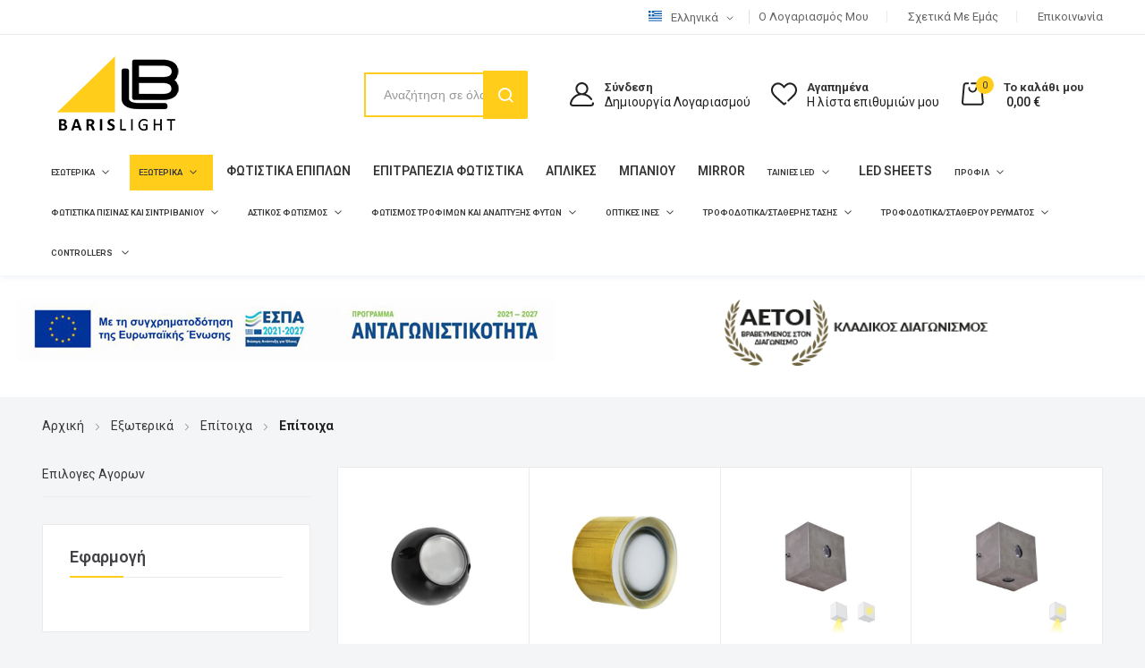

--- FILE ---
content_type: text/html; charset=UTF-8
request_url: https://b2b.barislight.eu/b2b_gr/catalog/category/view/s/epitoicha/id/388/
body_size: 30455
content:
 <!doctype html><html lang="el"><head > <meta charset="utf-8"/>
<meta name="title" content="Επίτοιχα - Επίτοιχα - Εξωτερικά"/>
<meta name="robots" content="INDEX,FOLLOW"/>
<meta name="viewport" content="width=device-width, initial-scale=1"/>
<meta name="format-detection" content="telephone=no"/>
<title>Επίτοιχα - Επίτοιχα - Εξωτερικά</title>




<link  rel="canonical" href="https://b2b.barislight.eu/b2b_gr/catalog/category/view/s/epitoicha/id/388/" />
<link  rel="icon" type="image/x-icon" href="https://b2b.barislight.eu/media/favicon/websites/2/barislight_fav.png" />
<link  rel="shortcut icon" type="image/x-icon" href="https://b2b.barislight.eu/media/favicon/websites/2/barislight_fav.png" />
<style>

.banner .col-banner .content .button-wrap .btn{
font-weight:bold;
padding:5px 5%;
}

.col-margin-custom{
margin:10px 0px;
}

.navigation:not(.mobile-style) .level0{
margin:0px !important;
}


@media screen and (min-width: 1200px) {
     .navigation:not(.mobile-style) li.level0.parent>.level-top{
             padding:0px !important;
             font-size:0.9rem !important;
     }
    
     .col-xl-2-custom{
             width:20% !important;
     }

}


@media screen and (min-width: 1230px) {
     .navigation:not(.mobile-style) li.level0.parent>.level-top{
             font-size:0.95rem !important;
     }
}


@media screen and (min-width: 1390px) {
     .navigation:not(.mobile-style) li.level0.parent>.level-top{
             font-size:1.1rem !important;
     }
}


@media screen and (min-width: 1502px) {
     .navigation:not(.mobile-style) li.level0.parent>.level-top{
             font-size:1.2rem !important;
     }
}


@media screen and (min-width: 1620px) {
     .navigation:not(.mobile-style) li.level0.parent>.level-top{
             font-size:1.3rem !important;
     }
}


@media screen and (min-width: 1730px) {
     .navigation:not(.mobile-style) li.level0.parent>.level-top{
             font-size:1.4rem !important;
     }
}

.price-container .weee:before{
   color:#cc1414;
}

.customer-account-create .choice.newsletter{
display:none;
}

.product-info-main .product.attribute.sku > .value{
color:#000 !important;
font-weight:bold;
}

.products-grid .product-items .product-item .actions-primary{background-color:#fff !important;}
.amquote-addto-button{width:100% !important;}

.quickview.button_quickview{display:none !important;}

</style>     <style> .lazyload-image .not-found-img img[data-src]{ padding-top: calc(499px / 556 * 100); }</style>  <style type="text/css" data-type="criticalCss">.ui-tabs-nav{padding-left:0;list-style:none}.container_horizontal_tab_postions .ui-tabs-nav li{display:inline-flex}</style>      <style>#html-body [data-pb-style=IO9J2NT],#html-body [data-pb-style=M2TQTR3]{background-position:left top;background-size:cover;background-repeat:no-repeat;background-attachment:scroll}#html-body [data-pb-style=M2TQTR3]{justify-content:flex-start;display:flex;flex-direction:column}#html-body [data-pb-style=IO9J2NT]{align-self:stretch}#html-body [data-pb-style=DGMESYV]{display:flex;width:100%}#html-body [data-pb-style=BYYB25E]{justify-content:center;display:flex;flex-direction:column;background-position:left top;background-size:cover;background-repeat:no-repeat;background-attachment:scroll;text-align:center;width:50%;align-self:center}#html-body [data-pb-style=WCAB7WF]{border-style:none}#html-body [data-pb-style=HIAO8B4],#html-body [data-pb-style=TEA09M0]{max-width:100%;height:auto}#html-body [data-pb-style=Q70G3YF]{justify-content:center;display:flex;flex-direction:column;background-position:left top;background-size:cover;background-repeat:no-repeat;background-attachment:scroll;text-align:center;width:50%;align-self:center}@media only screen and (max-width: 768px) { #html-body [data-pb-style=WCAB7WF]{border-style:none} }</style>
<link rel="stylesheet" media="print" onload="this.onload=null;this.media='all'" href="https://b2b.barislight.eu/static/version1766570176/_cache/merged/c5bd4dbb9391b83477afbf856af43d91.min.css">
<link rel="stylesheet" media="print" onload="this.onload=null;this.media='print'" href="https://b2b.barislight.eu/static/version1766570176/frontend/Bitmyjob/barislight/el_GR/css/print.min.css">
<link rel="stylesheet" media="print" onload="this.onload=null;this.media='screen, print'" href="https://b2b.barislight.eu/static/version1766570176/_cache/merged/84b2dd1d75f2116c5ebf32159ea51a23.min.css">
<link rel="stylesheet" media="print" onload="this.onload=null;this.media='screen, print'" href="https://fonts.googleapis.com/css?family=Roboto:400,500,600,700%7CRoboto:500,600%7CRoboto:500,600,700&display=swap">
<link rel="stylesheet" media="print" onload="this.onload=null;this.media='all'" href="https://b2b.barislight.eu/media/rokanthemes/theme_option/custom_b2b_gr.css?v=1723098221">
</head><body data-container="body" data-mage-init='{"loaderAjax": {}, "loader": { "icon": "https://b2b.barislight.eu/static/version1766570176/frontend/Bitmyjob/barislight/el_GR/images/loader-2.gif"}}' id="html-body" class="bluesky-page-preloader page-with-filter page-products categorypath-exoterika-epitoicha-epitoicha category-epitoicha catalog-category-view page-layout-2columns-left">              <div id="cookie-status">The store will not work correctly in the case when cookies are disabled.</div>     <noscript><div class="message global noscript"><div class="content"><p><strong>Η JavaScript φαίνεται να είναι απενεργοποιημένη στο πρόγραμμα περιήγησης σας.</strong> <span> Για την καλύτερη εμπειρία στην ιστοσελίδα μας, βεβαιωθείτε πως θα ενεργοποιήσετε την Javascript στο πρόγραμμα περιήγησης σας.</span></p></div></div></noscript>        <div class="page-wrapper"><!--  --> <div data-bind="scope: 'ajaxpro'"><div class="ajaxpro-wrapper" data-block="ajaxpro" data-bind="visible: isActive()"><!-- <button type="button" class="action action-auth-toggle" data-trigger="ajaxpro"><span data-bind="i18n: 'Modal Ajaxpro'"></span></button> --><div class="block-ajaxpro" style="display: none" data-bind="mageInit: { 'Swissup_Ajaxpro/js/modal':{ 'modalClass': 'ajaxpro-modal-dialog ajaxpro-modal-dialog-slide ajaxpro-popup-minicart', 'closeTimeout': 50, 'responsive': true, 'innerScroll': true, 'type': 'slide', 'buttons': [{ text: 'Συνέχεια Αγορών', class: 'ajaxpro-continue-button', click: function() { this.closeModal(); } }] }}"><div id="ajaxpro-checkout.cart" data-bind="afterRender: afterRender, bindHtml: bindBlock('checkout.cart')"></div></div></div><div id="ajaxpro-checkout.cart.fixes" data-bind="html: bindBlock('checkout.cart.fixes')"></div></div> <div data-bind="scope: 'ajaxpro'"><div class="ajaxpro-wrapper" data-block="ajaxpro" data-bind="visible: isActive()"><!-- <button type="button" class="action action-auth-toggle" data-trigger="ajaxpro"><span data-bind="i18n: 'Modal Ajaxpro'"></span></button> --><div class="block-ajaxpro" style="display: none" data-bind="mageInit: { 'Swissup_Ajaxpro/js/modal':{ 'closeTimeout': 50, 'responsive': true, 'innerScroll': true, 'buttons': [] }}"><div id="ajaxpro-catalog.product.view" class="column main" data-bind="afterRender: afterRender, bindHtml: bindBlock('catalog.product.view')"></div></div></div></div><header class="page-header"><div class="header-container layout-2 layout-3-additional sticky-header"><div class="topbar hidden-sticky"><div class="container"><div class="topbar-inner"><div class="flex-layout space-between center_vertical center-mobile"><div class="col-left col-top-link flex-layout center_vertical no-wrap-desktop"><div class="hotline"></div></div><div class="col-right col-top-link flex-layout center_vertical"><div class="language-currency"><div class="container-setting-language-currency">   <div class="switcher language switcher-language" data-ui-id="language-switcher" id="switcher-language"><strong class="label switcher-label"><span>Γλώσσα</span></strong> <div class="actions dropdown options switcher-options"><div class="action toggle switcher-trigger" id="switcher-language-trigger" data-mage-init='{"dropdown":{}}' data-toggle="dropdown" data-trigger-keypress-button="true"><img width="15px" height="15px" src="https://b2b.barislight.eu/static/version1766570176/frontend/Bitmyjob/barislight/el_GR/images/flags/b2b_gr.svg" alt="Ελληνικά" /><strong class="lang-selected view-b2b_gr"><span>Ελληνικά</span></strong></div><ul class="dropdown switcher-dropdown" data-target="dropdown">    <li class="view-b2b_en switcher-option"><img width="15px" height="15px" src="https://b2b.barislight.eu/static/version1766570176/frontend/Bitmyjob/barislight/el_GR/images/flags/b2b_en.svg" alt="Αγγλικά" /><a href="https://b2b.barislight.eu/b2b_en/">Αγγλικά</a></li>  </ul></div></div>  </div></div><div class="topbar-menu hozital-menu"><div data-content-type="html" data-appearance="default" data-element="main" data-decoded="true"><ul class="hozital-menu">
<li><a title="Order Tracking" href="https://b2b.barislight.eu/b2b_gr/customer/account">Ο λογαριασμός μου</a></li>
<li><a title="Σχετικά με εμάς" href="https://b2b.barislight.eu/b2b_gr/sxetika-me-emas">Σχετικά με εμάς</a></li>
<li><a title="Contact Us" href="https://b2b.barislight.eu/b2b_gr/contact">Επικοινωνία</a></li>
</ul></div></div></div></div></div></div></div><div class="header panel flex-layout-sticky no-wrap-desktop"><div class="flex-layout space-between center_vertical no-wrap-desktop header-middle"><div class="logo-container"><div class="logo-site"> <span data-action="toggle-nav" class="action nav-toggle"><span>Εναλλαγή Πλοήγησης</span></span> <a class="logo" href="https://b2b.barislight.eu/b2b_gr/" title="Barislight&#x20;B2b" aria-label="store logo"><img src="https://b2b.barislight.eu/media/logo/websites/2/barislight_logo.png" title="Barislight&#x20;B2b" alt="Barislight&#x20;B2b" width="170"  /></a></div></div><div class="top-search-not-dropdown button-search-full">  <div class="block block-search"><div class="block block-title"><strong>Search</strong></div><div class="block block-content"><form id="minisearch-form-top-search" class="form minisearch" action="https://b2b.barislight.eu/b2b_gr/catalogsearch/result/" method="get" ><div class="field search"><div class="control"><label class="label" data-role="minisearch-label"><span>Search</span> <input id="minisearch-input-top-search" type="text" name="q" value="" placeholder="Αναζήτηση σε όλο το κατάστημα..." class="input-text" maxlength="128" role="combobox" aria-haspopup="false" aria-autocomplete="both" aria-expanded="false" autocomplete="off" data-block="autocomplete-form" data-mage-init="&#x7B;&quot;quickSearch&quot;&#x3A;&#x7B;&quot;formSelector&quot;&#x3A;&quot;&#x23;minisearch-form-top-search&quot;,&quot;url&quot;&#x3A;&quot;https&#x3A;&#x5C;&#x2F;&#x5C;&#x2F;b2b.barislight.eu&#x5C;&#x2F;b2b_gr&#x5C;&#x2F;search&#x5C;&#x2F;ajax&#x5C;&#x2F;suggest&#x5C;&#x2F;&quot;,&quot;destinationSelector&quot;&#x3A;&quot;&#x23;minisearch-autocomplete-top-search&quot;,&quot;templates&quot;&#x3A;&#x7B;&quot;term&quot;&#x3A;&#x7B;&quot;title&quot;&#x3A;&quot;Search&#x20;terms&quot;,&quot;template&quot;&#x3A;&quot;Smile_ElasticsuiteCore&#x5C;&#x2F;autocomplete&#x5C;&#x2F;term&quot;&#x7D;,&quot;product&quot;&#x3A;&#x7B;&quot;title&quot;&#x3A;&quot;&#x5C;u03a0&#x5C;u03c1&#x5C;u03bf&#x5C;u03ca&#x5C;u03cc&#x5C;u03bd&#x5C;u03c4&#x5C;u03b1&quot;,&quot;template&quot;&#x3A;&quot;Smile_ElasticsuiteCatalog&#x5C;&#x2F;autocomplete&#x5C;&#x2F;product&quot;&#x7D;,&quot;category&quot;&#x3A;&#x7B;&quot;title&quot;&#x3A;&quot;K&#x5C;u03b1&#x5C;u03c4&#x5C;u03b7&#x5C;u03b3&#x5C;u03bf&#x5C;u03c1&#x5C;u03af&#x5C;u03b5&#x5C;u03c2&quot;,&quot;template&quot;&#x3A;&quot;Smile_ElasticsuiteCatalog&#x5C;&#x2F;autocomplete&#x5C;&#x2F;category&quot;&#x7D;,&quot;product_attribute&quot;&#x3A;&#x7B;&quot;title&quot;&#x3A;&quot;&#x5C;u03a7&#x5C;u03b1&#x5C;u03c1&#x5C;u03b1&#x5C;u03ba&#x5C;u03c4&#x5C;u03b7&#x5C;u03c1&#x5C;u03b9&#x5C;u03c3&#x5C;u03c4&#x5C;u03b9&#x5C;u03ba&#x5C;u03ac&quot;,&quot;template&quot;&#x3A;&quot;Smile_ElasticsuiteCatalog&#x5C;&#x2F;autocomplete&#x5C;&#x2F;product-attribute&quot;,&quot;titleRenderer&quot;&#x3A;&quot;Smile_ElasticsuiteCatalog&#x5C;&#x2F;js&#x5C;&#x2F;autocomplete&#x5C;&#x2F;product-attribute&quot;&#x7D;&#x7D;,&quot;priceFormat&quot;&#x3A;&#x7B;&quot;pattern&quot;&#x3A;&quot;&#x25;s&#x5C;u00a0&#x5C;u20ac&quot;,&quot;precision&quot;&#x3A;2,&quot;requiredPrecision&quot;&#x3A;2,&quot;decimalSymbol&quot;&#x3A;&quot;,&quot;,&quot;groupSymbol&quot;&#x3A;&quot;.&quot;,&quot;groupLength&quot;&#x3A;3,&quot;integerRequired&quot;&#x3A;false&#x7D;,&quot;minSearchLength&quot;&#x3A;&quot;2&quot;&#x7D;&#x7D;" /></label> <div id="minisearch-autocomplete-top-search" class="search-autocomplete"></div></div></div><div class="actions"><button type="submit" title="Search" class="action search" ><span>Search</span></button></div></form></div></div></div><div class="col-action col-right"><div class="flex-layout center_vertical"><ul class="flex-layout action-header center_vertical no-wrap-desktop"><li class="account-link-header hidden-xs"><ul class="header links"> <li class="link authorization-link" data-label="ή"><a href="https://b2b.barislight.eu/b2b_gr/customer/account/login/referer/aHR0cHM6Ly9iMmIuYmFyaXNsaWdodC5ldS9iMmJfZ3IvY2F0YWxvZy9jYXRlZ29yeS92aWV3L3MvZXBpdG9pY2hhL2lkLzM4OC8~/" ><span class="text">Σύνδεση</span></a></li> <li><a href="https://b2b.barislight.eu/b2b_gr/customer/account/create/" id="idMbunGPlN" >Δημιουργία Λογαριασμού</a></li></ul></li>  <li class="link wishlist hidden-xs" data-bind="scope: 'wishlist'"><a href="https://b2b.barislight.eu/b2b_gr/wishlist/"><span> <span class="text">&#x0391;&#x03B3;&#x03B1;&#x03C0;&#x03B7;&#x03BC;&#x03AD;&#x03BD;&#x03B1;</span> <span>Η λίστα επιθυμιών μου</span></span></a></li>  <li class="minicart-li-content-show-hide"> <div data-block="minicart" class="minicart-wrapper"><a class="action showcart" href="https://b2b.barislight.eu/b2b_gr/checkout/cart/" data-bind="scope: 'minicart_content'"><span class="counter qty empty" data-bind="css: { empty: !!getCartParam('summary_count') == false }, blockLoader: isLoading"><!-- <span class="icon-cart-header"><i class="menu-icon icon flaticon-shopping-cart6">&nbsp;</i></span> --><span class="total-mini-cart-item"><!-- ko if: getCartParam('summary_count') --><!-- ko text: getCartParam('summary_count') --><!-- /ko --><!-- /ko --><!-- ko if: !getCartParam('summary_count') --> 0 <!-- /ko --></span></span> <span class="mini-cart-text"><span class="text">Το καλάθι μου</span> <span class="content-cart hidden-xs"><!-- ko if: getCartParam('subtotal') --><span class="total-mini-cart-price" data-bind="html: getCartParam('subtotal')"></span> <!-- /ko --><!-- ko if: !getCartParam('subtotal') --><span class="total-mini-cart-price"><span class="price">0,00 €</span></span> <!-- /ko --></span></span></a>  <div class="block block-minicart" data-role="dropdownDialog" data-mage-init='{"dropdownDialog":{ "appendTo":"[data-block=minicart]", "triggerTarget":".showcart", "timeout": "2000", "closeOnMouseLeave": false, "closeOnEscape": true, "triggerClass":"active", "parentClass":"active", "buttons":[]}}'><div id="minicart-content-wrapper" data-bind="scope: 'minicart_content'"><!-- ko template: getTemplate() --><!-- /ko --></div></div> </div></li> <li>    </li></ul></div></div></div>    <div class="primary-menu-container "><span data-action="toggle-nav" class="action nav-toggle d-xl-none sticky-toggle"><span>Εναλλαγή Πλοήγησης</span></span> <div class="navigation custommenu main-nav nav-sections " role="navigation"><div class="close-menu-mobile"><a href="#" id="close-menu">Κλείσιμο</a></div><div class="menu-mobile-title d-block d-xl-none"><a class="active" data-menu="custommenu-list" href="#">Μενού</a></div><ul class="custommenu-list menu"><li class="ui-menu-item level0 nav-1 classic menu-item-has-children parent"><div class="open-children-toggle"></div><a href="https://b2b.barislight.eu/b2b_gr/catalog/category/view/s/esoterika/id/328/" class="level-top">Εσωτερικά</a><div class="level0 submenu" ><div class="row"><ul class="subchildmenu "><li class="ui-menu-item nav-1-1 level1 parent "><div class="open-children-toggle"></div><div class="menu-thumb-img"><a class="menu-thumb-link" href="https://b2b.barislight.eu/b2b_gr/catalog/category/view/s/choneuta/id/329/"><img src="/media/catalog/category/0.INDOOR---RECESSED.jpg" alt="Χωνευτά"/></a></div><a href="https://b2b.barislight.eu/b2b_gr/catalog/category/view/s/choneuta/id/329/"><span>Χωνευτά</span></a><ul class="subchildmenu "><li class="ui-menu-item nav-1-1-1 level2 "><a href="https://b2b.barislight.eu/b2b_gr/catalog/category/view/s/toichou-orofis/id/330/"><img class="menu-thumb-icon" src="/media/catalog/category/1.INDOOR---RECESSED---WALL-CEILING.jpg" alt="The Dots"/><span>The Dots</span></a></li><li class="ui-menu-item nav-1-1-2 level2 parent "><div class="open-children-toggle"></div><a href="https://b2b.barislight.eu/b2b_gr/catalog/category/view/s/plagias-desmis-me-plaisio/id/331/"><img class="menu-thumb-icon" src="/media/catalog/category/2.0.INDOOR---RECESSED---ANGLE.jpg" alt="Πλάγιου Φωτισμού"/><span>Πλάγιου Φωτισμού</span></a><ul class="subchildmenu "><li class="ui-menu-item nav-1-1-2-1 level3 "><a href="https://b2b.barislight.eu/b2b_gr/esoterika/choneuta/plagias-desmis-me-plaisio/plagiou-fotismou-me-plaisio.html"><img class="menu-thumb-icon" src="/media/catalog/category/2.1.INDOOR---RECESSED---ANGLE-FRAME.jpg" alt="Πλάγιου Φωτισμού με Πλαίσιο"/><span>Πλάγιου Φωτισμού με Πλαίσιο</span></a></li><li class="ui-menu-item nav-1-1-2-2 level3 "><a href="https://b2b.barislight.eu/b2b_gr/esoterika/choneuta/plagias-desmis-me-plaisio/plagiou-fotismou-choris-plaisio.html"><img class="menu-thumb-icon" src="/media/catalog/category/2.2.INDOOR---RECESSED---ANGLE-TRIMLESS.jpg" alt="Πλάγιου Φωτισμού χωρίς Πλαίσιο"/><span>Πλάγιου Φωτισμού χωρίς Πλαίσιο</span></a></li></ul></li><li class="ui-menu-item nav-1-1-3 level2 parent "><div class="open-children-toggle"></div><a href="https://b2b.barislight.eu/b2b_gr/catalog/category/view/s/downlights-me-plaisio/id/333/"><img class="menu-thumb-icon" src="/media/catalog/category/3.0.INDOOR---RECESSED---DOWNLIGHTS.jpg" alt="Χωνευτά Downlights "/><span>Χωνευτά Downlights </span></a><ul class="subchildmenu "><li class="ui-menu-item nav-1-1-3-1 level3 "><a href="https://b2b.barislight.eu/b2b_gr/esoterika/choneuta/downlights-me-plaisio/me-plaisio.html"><img class="menu-thumb-icon" src="/media/catalog/category/3.1.INDOOR---RECESSED---DOWNLIGHTS-FRAME.jpg" alt="Με Πλαίσιο"/><span>Με Πλαίσιο</span></a></li><li class="ui-menu-item nav-1-1-3-2 level3 "><a href="https://b2b.barislight.eu/b2b_gr/esoterika/choneuta/downlights-me-plaisio/choris-plaisio.html"><img class="menu-thumb-icon" src="/media/catalog/category/3.2.INDOOR---RECESSED---DOWNLIGHTS-TRIMLESS.jpg" alt="Χωρίς Πλαίσιο"/><span>Χωρίς Πλαίσιο</span></a></li><li class="ui-menu-item nav-1-1-3-3 level3 "><a href="https://b2b.barislight.eu/b2b_gr/esoterika/choneuta/downlights-me-plaisio/retrofit.html"><img class="menu-thumb-icon" src="/media/catalog/category/3.0.INDOOR---RECESSED---DOWNLIGHTS---RETROFIT.jpg" alt="Retrofit"/><span>Retrofit</span></a></li><li class="ui-menu-item nav-1-1-3-4 level3 parent "><div class="open-children-toggle"></div><a href="https://b2b.barislight.eu/b2b_gr/esoterika/choneuta/downlights-me-plaisio/modular.html"><img class="menu-thumb-icon" src="/media/catalog/category/INDOOR---RECESSED---DOWNLIGHTS---MODULAR.jpg" alt="Modular"/><span>Modular</span></a><ul class="subchildmenu "><li class="ui-menu-item nav-1-1-3-4-1 level4 "><a href="https://b2b.barislight.eu/b2b_gr/esoterika/choneuta/downlights-me-plaisio/modular/me-plaisio.html"><span>Με πλαίσιο</span></a></li><li class="ui-menu-item nav-1-1-3-4-2 level4 "><a href="https://b2b.barislight.eu/b2b_gr/esoterika/choneuta/downlights-me-plaisio/modular/choris-plaisio.html"><img class="menu-thumb-icon" src="/media/catalog/category/INDOOR---RECESSED---DOWNLIGHTS-MODULAR-TRIMLESS.jpg" alt="Χωρίς πλαίσιο"/><span>Χωρίς πλαίσιο</span></a></li><li class="ui-menu-item nav-1-1-3-4-3 level4 "><a href="https://b2b.barislight.eu/b2b_gr/esoterika/choneuta/downlights-me-plaisio/modular/axesouar.html"><img class="menu-thumb-icon" src="/media/catalog/category/ACCESSORIES.jpg" alt="Αξεσουάρ"/><span>Αξεσουάρ</span></a></li></ul></li></ul></li></ul></li><li class="ui-menu-item nav-1-2 level1 parent "><div class="open-children-toggle"></div><div class="menu-thumb-img"><a class="menu-thumb-link" href="https://b2b.barislight.eu/b2b_gr/esoterika/gupsina.html"><img src="/media/catalog/category/0.INDOOR---PLASTER.jpg" alt="Γύψινα"/></a></div><a href="https://b2b.barislight.eu/b2b_gr/esoterika/gupsina.html"><span>Γύψινα</span></a><ul class="subchildmenu "><li class="ui-menu-item nav-1-2-1 level2 "><a href="https://b2b.barislight.eu/b2b_gr/esoterika/gupsina/choneuta-orofis.html"><img class="menu-thumb-icon" src="/media/catalog/category/1.INDOOR---PLASTER---RECESSED.jpg" alt="Γύψινα Χωνευτά "/><span>Γύψινα Χωνευτά </span></a></li><li class="ui-menu-item nav-1-2-2 level2 "><a href="https://b2b.barislight.eu/b2b_gr/esoterika/gupsina/epitoicha.html"><img class="menu-thumb-icon" src="/media/catalog/category/2.INDOOR---PLASTER---SURFACE-MOUNTED.jpg" alt="Γύψινα Επίτοιχα"/><span>Γύψινα Επίτοιχα</span></a></li></ul></li><li class="ui-menu-item nav-1-3 level1 parent "><div class="open-children-toggle"></div><div class="menu-thumb-img"><a class="menu-thumb-link" href="https://b2b.barislight.eu/b2b_gr/catalog/category/view/s/epitoicha/id/335/"><img src="/media/catalog/category/0.INDOOR---SURFACE-MOUNTED.jpg" alt="Επίτοιχα"/></a></div><a href="https://b2b.barislight.eu/b2b_gr/catalog/category/view/s/epitoicha/id/335/"><span>Επίτοιχα</span></a><ul class="subchildmenu "><li class="ui-menu-item nav-1-3-1 level2 "><a href="https://b2b.barislight.eu/b2b_gr/catalog/category/view/s/toichou/id/336/"><img class="menu-thumb-icon" src="/media/catalog/category/1.0.INDOOR---SURFACE-MOUNTED---WALL.jpg" alt="Τοίχου"/><span>Τοίχου</span></a></li><li class="ui-menu-item nav-1-3-2 level2 "><a href="https://b2b.barislight.eu/b2b_gr/esoterika/epitoicha/plagiou-fotismou.html"><img class="menu-thumb-icon" src="/media/catalog/category/1.1.INDOOR---SURFACE-MOUNTED---ANGLE.jpg" alt="Πλάγιου Φωτισμού"/><span>Πλάγιου Φωτισμού</span></a></li><li class="ui-menu-item nav-1-3-3 level2 "><a href="https://b2b.barislight.eu/b2b_gr/catalog/category/view/s/orofis/id/338/"><img class="menu-thumb-icon" src="/media/catalog/category/2.0.INDOOR---SURFACE-MOUNTED---CEILING.jpg" alt="Οροφής"/><span>Οροφής</span></a></li></ul></li><li class="ui-menu-item nav-1-4 level1 "><div class="menu-thumb-img"><a class="menu-thumb-link" href="https://b2b.barislight.eu/b2b_gr/esoterika/kremasta.html"><img src="/media/catalog/category/1.INDOOR-PENDANT.jpg" alt="Κρεμαστά"/></a></div><a href="https://b2b.barislight.eu/b2b_gr/esoterika/kremasta.html"><span>Κρεμαστά</span></a></li><li class="ui-menu-item nav-1-5 level1 parent "><div class="open-children-toggle"></div><div class="menu-thumb-img"><a class="menu-thumb-link" href="https://b2b.barislight.eu/b2b_gr/catalog/category/view/s/spot/id/339/"><img src="/media/catalog/category/0.INDOOR---SPOTLIGHTS.jpg" alt="Σποτ"/></a></div><a href="https://b2b.barislight.eu/b2b_gr/catalog/category/view/s/spot/id/339/"><span>Σποτ</span></a><ul class="subchildmenu "><li class="ui-menu-item nav-1-5-1 level2 "><a href="https://b2b.barislight.eu/b2b_gr/catalog/category/view/s/toichou/id/340/"><img class="menu-thumb-icon" src="/media/catalog/category/1.0.INDOOR---SPOTLIGHTS---WALL.jpg" alt="Τοίχου"/><span>Τοίχου</span></a></li><li class="ui-menu-item nav-1-5-2 level2 "><a href="https://b2b.barislight.eu/b2b_gr/catalog/category/view/s/orofis/id/341/"><img class="menu-thumb-icon" src="/media/catalog/category/2.0.INDOOR---SPOTLIGHTS---CEILING.jpg" alt="Οροφής"/><span>Οροφής</span></a></li></ul></li><li class="ui-menu-item nav-1-6 level1 parent "><div class="open-children-toggle"></div><div class="menu-thumb-img"><a class="menu-thumb-link" href="https://b2b.barislight.eu/b2b_gr/esoterika/belt-track-lights.html"><img src="/media/catalog/category/4.INDOOR---TRACKLIGHTS---BELT.jpg" alt="Belt Track Lights"/></a></div><a href="https://b2b.barislight.eu/b2b_gr/esoterika/belt-track-lights.html"><span>Belt Track Lights</span></a><ul class="subchildmenu "><li class="ui-menu-item nav-1-6-1 level2 "><a href="https://b2b.barislight.eu/b2b_gr/esoterika/belt-track-lights/belt-axesouar.html"><span>Belt αξεσουάρ</span></a></li></ul></li><li class="ui-menu-item nav-1-7 level1 parent "><div class="open-children-toggle"></div><div class="menu-thumb-img"><a class="menu-thumb-link" href="https://b2b.barislight.eu/b2b_gr/catalog/category/view/s/magnitika-sustimata/id/342/"><img src="/media/catalog/category/INDOOR---MAGNETICS.jpg" alt="Μαγνητικά συστήματα"/></a></div><a href="https://b2b.barislight.eu/b2b_gr/catalog/category/view/s/magnitika-sustimata/id/342/"><span>Μαγνητικά συστήματα</span></a><ul class="subchildmenu "><li class="ui-menu-item nav-1-7-1 level2 parent "><div class="open-children-toggle"></div><a href="https://b2b.barislight.eu/b2b_gr/esoterika/magnitika-sustimata/magnitika-mini-linear.html"><img class="menu-thumb-icon" src="/media/catalog/category/INDOOR-MAGNETICS-LINEAR-27.5.jpg" alt="Μαγνητικά Mini Linear"/><span>Μαγνητικά Mini Linear</span></a><ul class="subchildmenu "><li class="ui-menu-item nav-1-7-1-1 level3 "><a href="https://b2b.barislight.eu/b2b_gr/esoterika/magnitika-sustimata/magnitika-mini-linear/magnitika-dot.html"><img class="menu-thumb-icon" src="/media/catalog/category/_Dots-01.jpg" alt="Μαγνητικά Dot"/><span>Μαγνητικά Dot</span></a></li><li class="ui-menu-item nav-1-7-1-2 level3 "><a href="https://b2b.barislight.eu/b2b_gr/esoterika/magnitika-sustimata/magnitika-mini-linear/magnitika-linear.html"><img class="menu-thumb-icon" src="/media/catalog/category/_Linears-01.jpg" alt="Μαγνητικά Γραμμικά"/><span>Μαγνητικά Γραμμικά</span></a></li><li class="ui-menu-item nav-1-7-1-3 level3 "><a href="https://b2b.barislight.eu/b2b_gr/esoterika/magnitika-sustimata/magnitika-mini-linear/magnitika-fold.html"><img class="menu-thumb-icon" src="/media/catalog/category/_Folds-01.jpg" alt="Μαγνητικά Folds"/><span>Μαγνητικά Folds</span></a></li><li class="ui-menu-item nav-1-7-1-4 level3 "><a href="https://b2b.barislight.eu/b2b_gr/esoterika/magnitika-sustimata/magnitika-mini-linear/magnitika-spot.html"><img class="menu-thumb-icon" src="/media/catalog/category/_Spot-01.jpg" alt="Μαγνητικά Spot"/><span>Μαγνητικά Spot</span></a></li><li class="ui-menu-item nav-1-7-1-5 level3 "><a href="https://b2b.barislight.eu/b2b_gr/esoterika/magnitika-sustimata/magnitika-mini-linear/magnitika-circle.html"><img class="menu-thumb-icon" src="/media/catalog/category/_Circle-01.jpg" alt="Μαγνητικά Κυκλικά"/><span>Μαγνητικά Κυκλικά</span></a></li><li class="ui-menu-item nav-1-7-1-6 level3 "><a href="https://b2b.barislight.eu/b2b_gr/esoterika/magnitika-sustimata/magnitika-mini-linear/magnitika-pendant.html"><img class="menu-thumb-icon" src="/media/catalog/category/_Pentant-01.jpg" alt="Μαγνητικά Κρεμαστά"/><span>Μαγνητικά Κρεμαστά</span></a></li><li class="ui-menu-item nav-1-7-1-7 level3 "><a href="https://b2b.barislight.eu/b2b_gr/esoterika/magnitika-sustimata/magnitika-mini-linear/magnitika-neon.html"><img class="menu-thumb-icon" src="/media/catalog/category/_Neon-01.jpg" alt="Μαγνητικά Neon D22"/><span>Μαγνητικά Neon D22</span></a></li><li class="ui-menu-item nav-1-7-1-8 level3 parent "><div class="open-children-toggle"></div><a href="https://b2b.barislight.eu/b2b_gr/esoterika/magnitika-sustimata/magnitika-mini-linear/axesouar.html"><img class="menu-thumb-icon" src="/media/catalog/category/_-01.jpg" alt="Ράγες & Αξεσουάρ "/><span>Ράγες & Αξεσουάρ </span></a><ul class="subchildmenu "><li class="ui-menu-item nav-1-7-1-8-1 level4 "><a href="https://b2b.barislight.eu/b2b_gr/esoterika/magnitika-sustimata/magnitika-mini-linear/axesouar/choneuta.html"><span>Χωνευτά</span></a></li><li class="ui-menu-item nav-1-7-1-8-2 level4 "><a href="https://b2b.barislight.eu/b2b_gr/esoterika/magnitika-sustimata/magnitika-mini-linear/axesouar/epitoicha-kremasta.html"><span>Επίτοιχα - Κρεμαστά</span></a></li><li class="ui-menu-item nav-1-7-1-8-3 level4 "><a href="https://b2b.barislight.eu/b2b_gr/esoterika/magnitika-sustimata/magnitika-mini-linear/axesouar/yliko-marketing.html"><span>Υλικό Marketing</span></a></li></ul></li><li class="ui-menu-item nav-1-7-1-9 level3 "><a href="https://b2b.barislight.eu/b2b_gr/esoterika/magnitika-sustimata/magnitika-mini-linear/trofodotika.html"><img class="menu-thumb-icon" src="/media/catalog/category/Trofodotika.jpg" alt="Τροφοδοτικά"/><span>Τροφοδοτικά</span></a></li></ul></li><li class="ui-menu-item nav-1-7-2 level2 parent "><div class="open-children-toggle"></div><a href="https://b2b.barislight.eu/b2b_gr/esoterika/magnitika-sustimata/magnitika-mini-curvy.html"><img class="menu-thumb-icon" src="/media/catalog/category/INDOOR-MAGNETICS-CURVY-27.5.jpg" alt="Μαγνητικά Mini Curvy"/><span>Μαγνητικά Mini Curvy</span></a><ul class="subchildmenu "><li class="ui-menu-item nav-1-7-2-1 level3 "><a href="https://b2b.barislight.eu/b2b_gr/esoterika/magnitika-sustimata/magnitika-mini-curvy/curvy-dots.html"><img class="menu-thumb-icon" src="/media/catalog/category/MAGNETICS-CURVY-27.5-DOTS.jpg" alt="Curvy Dots"/><span>Curvy Dots</span></a></li><li class="ui-menu-item nav-1-7-2-2 level3 "><a href="https://b2b.barislight.eu/b2b_gr/esoterika/magnitika-sustimata/magnitika-mini-curvy/curvy-linears.html"><img class="menu-thumb-icon" src="/media/catalog/category/MAGNETICS-CURVY-27.5-LINEARS.jpg" alt="Curvy Linears"/><span>Curvy Linears</span></a></li><li class="ui-menu-item nav-1-7-2-3 level3 "><a href="https://b2b.barislight.eu/b2b_gr/esoterika/magnitika-sustimata/magnitika-mini-curvy/curvy-spots.html"><img class="menu-thumb-icon" src="/media/catalog/category/MAGNETICS-CURVY-27.5-SPOT.jpg" alt="Curvy Spots"/><span>Curvy Spots</span></a></li><li class="ui-menu-item nav-1-7-2-4 level3 "><a href="https://b2b.barislight.eu/b2b_gr/esoterika/magnitika-sustimata/magnitika-mini-curvy/axesouar.html"><img class="menu-thumb-icon" src="/media/catalog/category/_-01_4.jpg" alt="Αξεσουάρ"/><span>Αξεσουάρ</span></a></li></ul></li></ul></li><li class="ui-menu-item nav-1-8 level1 parent "><div class="open-children-toggle"></div><div class="menu-thumb-img"><a class="menu-thumb-link" href="https://b2b.barislight.eu/b2b_gr/catalog/category/view/s/fotistika-ragas-2c-4c/id/351/"><img src="/media/catalog/category/0.INDOOR---TRACKLIGHTS.jpg" alt="Φωτιστικά ράγας 2C & 4C"/></a></div><a href="https://b2b.barislight.eu/b2b_gr/catalog/category/view/s/fotistika-ragas-2c-4c/id/351/"><span>Φωτιστικά ράγας 2C & 4C</span></a><ul class="subchildmenu "><li class="ui-menu-item nav-1-8-1 level2 "><a href="https://b2b.barislight.eu/b2b_gr/catalog/category/view/s/spot/id/352/"><img class="menu-thumb-icon" src="/media/catalog/category/1.INDOOR---TRACKLIGHTS---SPOT.jpg" alt="Σποτ Ράγας"/><span>Σποτ Ράγας</span></a></li><li class="ui-menu-item nav-1-8-2 level2 "><a href="https://b2b.barislight.eu/b2b_gr/catalog/category/view/s/grammika/id/353/"><img class="menu-thumb-icon" src="/media/catalog/category/2.INDOOR---TRACKLIGHTS---LINEAR.jpg" alt="Γραμμικά Ράγας"/><span>Γραμμικά Ράγας</span></a></li><li class="ui-menu-item nav-1-8-3 level2 "><a href="https://b2b.barislight.eu/b2b_gr/catalog/category/view/s/fotismos-mouseiou/id/354/"><img class="menu-thumb-icon" src="/media/catalog/category/3.INDOOR---TRACKLIGHTS---MUSEUM-LIGHTS.jpg" alt="Φωτισμός μουσείου"/><span>Φωτισμός μουσείου</span></a></li><li class="ui-menu-item nav-1-8-4 level2 parent "><div class="open-children-toggle"></div><a href="https://b2b.barislight.eu/b2b_gr/esoterika/fotistika-ragas-2c-4c/rages.html"><img class="menu-thumb-icon" src="/media/catalog/category/1.INDOOR---TRACKLIGHTS---TRACKS.jpg" alt="Ράγες"/><span>Ράγες</span></a><ul class="subchildmenu "><li class="ui-menu-item nav-1-8-4-1 level3 "><a href="https://b2b.barislight.eu/b2b_gr/esoterika/fotistika-ragas-2c-4c/rages/monofasikes.html"><img class="menu-thumb-icon" src="/media/catalog/category/1.INDOOR---TRACKLIGHTS---TRACKS-SURFACE_1.png" alt="Επίτοιχες Μονοφασικές Ράγες (1Φ)"/><span>Επίτοιχες Μονοφασικές Ράγες (1Φ)</span></a></li><li class="ui-menu-item nav-1-8-4-2 level3 "><a href="https://b2b.barislight.eu/b2b_gr/esoterika/fotistika-ragas-2c-4c/rages/axesouar-monofasikis-ragas.html"><img class="menu-thumb-icon" src="/media/catalog/category/4.INDOOR---TRACKLIGHTS---ACCESSORIES_3.jpg" alt="Αξεσουάρ Επίτοιχης Μονοφασικής Ράγας"/><span>Αξεσουάρ Επίτοιχης Μονοφασικής Ράγας</span></a></li><li class="ui-menu-item nav-1-8-4-3 level3 "><a href="https://b2b.barislight.eu/b2b_gr/esoterika/fotistika-ragas-2c-4c/rages/trifasikes.html"><img class="menu-thumb-icon" src="/media/catalog/category/1.INDOOR---TRACKLIGHTS---TRACKS-SURFACE.png" alt="Τριφασικές Επίτοιχες Ράγες (3Φ)"/><span>Τριφασικές Επίτοιχες Ράγες (3Φ)</span></a></li><li class="ui-menu-item nav-1-8-4-4 level3 "><a href="https://b2b.barislight.eu/b2b_gr/esoterika/fotistika-ragas-2c-4c/rages/axesouar-trifasikis-ragas.html"><img class="menu-thumb-icon" src="/media/catalog/category/4.INDOOR---TRACKLIGHTS---ACCESSORIES_4.jpg" alt="Αξεσουάρ Τριφασικής Επίτοιχης Ράγας"/><span>Αξεσουάρ Τριφασικής Επίτοιχης Ράγας</span></a></li><li class="ui-menu-item nav-1-8-4-5 level3 "><a href="https://b2b.barislight.eu/b2b_gr/esoterika/fotistika-ragas-2c-4c/rages/trifasikes-chonetes-3f.html"><img class="menu-thumb-icon" src="/media/catalog/category/1.INDOOR---TRACKLIGHTS---TRACKS-RECESSED.png" alt="Τριφασικές Χωνευτές Ράγες (3Φ)"/><span>Τριφασικές Χωνευτές Ράγες (3Φ)</span></a></li><li class="ui-menu-item nav-1-8-4-6 level3 "><a href="https://b2b.barislight.eu/b2b_gr/esoterika/fotistika-ragas-2c-4c/rages/axesouar-trifasikis-choneutis-ragas.html"><img class="menu-thumb-icon" src="/media/catalog/category/4.INDOOR---TRACKLIGHTS---ACCESSORIES_6.jpg" alt="Αξεσουάρ Τριφασικής Χωνευτής Ράγας"/><span>Αξεσουάρ Τριφασικής Χωνευτής Ράγας</span></a></li><li class="ui-menu-item nav-1-8-4-7 level3 "><a href="https://b2b.barislight.eu/b2b_gr/esoterika/fotistika-ragas-2c-4c/rages/rages-epitoiches-dali.html"><img class="menu-thumb-icon" src="/media/catalog/category/1.INDOOR---TRACKLIGHTS---TRACKS-SURFACE_2.png" alt="Ράγες Επίτοιχες DALI"/><span>Ράγες Επίτοιχες DALI</span></a></li><li class="ui-menu-item nav-1-8-4-8 level3 "><a href="https://b2b.barislight.eu/b2b_gr/esoterika/fotistika-ragas-2c-4c/rages/dali.html"><img class="menu-thumb-icon" src="/media/catalog/category/1.INDOOR---TRACKLIGHTS---TRACKS-RECESSED_1.png" alt="Ράγες Χωνευτές DALI"/><span>Ράγες Χωνευτές DALI</span></a></li><li class="ui-menu-item nav-1-8-4-9 level3 "><a href="https://b2b.barislight.eu/b2b_gr/esoterika/fotistika-ragas-2c-4c/rages/axesouar-ragas-dali.html"><img class="menu-thumb-icon" src="/media/catalog/category/4.INDOOR---TRACKLIGHTS---ACCESSORIES_5.jpg" alt="Αξεσουάρ Επίτοιχης Ράγας DALI"/><span>Αξεσουάρ Επίτοιχης Ράγας DALI</span></a></li><li class="ui-menu-item nav-1-8-4-10 level3 "><a href="https://b2b.barislight.eu/b2b_gr/esoterika/fotistika-ragas-2c-4c/rages/axesouar-choneutis-ragas-dali.html"><img class="menu-thumb-icon" src="/media/catalog/category/4.INDOOR---TRACKLIGHTS---ACCESSORIES_7.jpg" alt="Αξεσουάρ Χωνευτής Ράγας DALI"/><span>Αξεσουάρ Χωνευτής Ράγας DALI</span></a></li></ul></li></ul></li><li class="ui-menu-item nav-1-9 level1 parent "><div class="open-children-toggle"></div><div class="menu-thumb-img"><a class="menu-thumb-link" href="https://b2b.barislight.eu/b2b_gr/catalog/category/view/s/grammika-sustimata/id/356/"><img src="/media/catalog/category/0.INDOOR---LINEARS-SYSTEMS_2.jpg" alt="Γραμμικά Συστήματα"/></a></div><a href="https://b2b.barislight.eu/b2b_gr/catalog/category/view/s/grammika-sustimata/id/356/"><span>Γραμμικά Συστήματα</span></a><ul class="subchildmenu "><li class="ui-menu-item nav-1-9-1 level2 parent "><div class="open-children-toggle"></div><a href="https://b2b.barislight.eu/b2b_gr/catalog/category/view/s/choneuta/id/357/"><img class="menu-thumb-icon" src="/media/catalog/category/1.INDOOR---LINEARS-SYSTEMS--RECESSED.jpg" alt="Γραμμικά Χωνευτά"/><span>Γραμμικά Χωνευτά</span></a><ul class="subchildmenu "><li class="ui-menu-item nav-1-9-1-1 level3 "><a href="https://b2b.barislight.eu/b2b_gr/esoterika/grammika-sustimata/choneuta/trimless.html"><span>Trimless</span></a></li><li class="ui-menu-item nav-1-9-1-2 level3 "><a href="https://b2b.barislight.eu/b2b_gr/esoterika/grammika-sustimata/choneuta/with-trim.html"><span>With Trim</span></a></li></ul></li><li class="ui-menu-item nav-1-9-2 level2 "><a href="https://b2b.barislight.eu/b2b_gr/catalog/category/view/s/epitoicha-kremasta/id/358/"><img class="menu-thumb-icon" src="/media/catalog/category/2.INDOOR---LINEARS-SYSTEMS--SURFACE-MOUNTED.jpg" alt="Γραμμικά Επίτοιχα "/><span>Γραμμικά Επίτοιχα </span></a></li><li class="ui-menu-item nav-1-9-3 level2 "><a href="https://b2b.barislight.eu/b2b_gr/esoterika/grammika-sustimata/grammika-kremasta.html"><img class="menu-thumb-icon" src="/media/catalog/category/3.INDOOR---LINEARS-SYSTEMS--PENDANT.jpg" alt="Γραμμικά Κρεμαστά"/><span>Γραμμικά Κρεμαστά</span></a></li><li class="ui-menu-item nav-1-9-4 level2 "><a href="https://b2b.barislight.eu/b2b_gr/catalog/category/view/s/pano-kato-fotismou/id/359/"><img class="menu-thumb-icon" src="/media/catalog/category/4.INDOOR---LINEARS-SYSTEMS--UPDOWN.jpg" alt="Γραμμικά UpDown"/><span>Γραμμικά UpDown</span></a></li><li class="ui-menu-item nav-1-9-5 level2 "><a href="https://b2b.barislight.eu/b2b_gr/esoterika/grammika-sustimata/axesouar-grammikon.html"><img class="menu-thumb-icon" src="/media/catalog/category/4.INDOOR---TRACKLIGHTS---ACCESSORIES_1.jpg" alt="Αξεσουάρ Γραμμικών"/><span>Αξεσουάρ Γραμμικών</span></a></li></ul></li><li class="ui-menu-item nav-1-10 level1 parent "><div class="open-children-toggle"></div><div class="menu-thumb-img"><a class="menu-thumb-link" href="https://b2b.barislight.eu/b2b_gr/catalog/category/view/s/kuklika-sustimata/id/360/"><img src="/media/catalog/category/8.INDOOR---CIRCLE-SYSTEMS.jpg" alt="Κυκλικά συστήματα"/></a></div><a href="https://b2b.barislight.eu/b2b_gr/catalog/category/view/s/kuklika-sustimata/id/360/"><span>Κυκλικά συστήματα</span></a><ul class="subchildmenu "><li class="ui-menu-item nav-1-10-1 level2 "><a href="https://b2b.barislight.eu/b2b_gr/esoterika/kuklika-sustimata/epitoicha.html"><span>Επίτοιχα</span></a></li><li class="ui-menu-item nav-1-10-2 level2 parent "><div class="open-children-toggle"></div><a href="https://b2b.barislight.eu/b2b_gr/esoterika/kuklika-sustimata/choneuta.html"><span>Χωνευτά</span></a><ul class="subchildmenu "><li class="ui-menu-item nav-1-10-2-1 level3 "><a href="https://b2b.barislight.eu/b2b_gr/esoterika/kuklika-sustimata/choneuta/me-plaisio.html"><span>Χωρίς πλαίσιο</span></a></li></ul></li><li class="ui-menu-item nav-1-10-3 level2 "><a href="https://b2b.barislight.eu/b2b_gr/esoterika/kuklika-sustimata/kremasta.html"><span>Κρεμαστά</span></a></li></ul></li><li class="ui-menu-item nav-1-11 level1 "><div class="menu-thumb-img"><a class="menu-thumb-link" href="https://b2b.barislight.eu/b2b_gr/catalog/category/view/s/kampula-sustimata/id/362/"><img src="/media/catalog/category/9.INDOOR---CURVE-SYSTEMS.jpg" alt="Καμπύλα συστήματα"/></a></div><a href="https://b2b.barislight.eu/b2b_gr/catalog/category/view/s/kampula-sustimata/id/362/"><span>Καμπύλα συστήματα</span></a></li></ul></div></div></li><li class="ui-menu-item level0 nav-2 classic menu-item-has-children parent"><div class="open-children-toggle"></div><a href="https://b2b.barislight.eu/b2b_gr/catalog/category/view/s/exoterika/id/371/" class="level-top">Εξωτερικά</a><div class="level0 submenu" ><div class="row"><ul class="subchildmenu "><li class="ui-menu-item nav-2-1 level1 parent "><div class="open-children-toggle"></div><div class="menu-thumb-img"><a class="menu-thumb-link" href="https://b2b.barislight.eu/b2b_gr/catalog/category/view/s/choneuta/id/377/"><img src="/media/catalog/category/0.INDOOR-RECESSED.jpg" alt="Χωνευτά"/></a></div><a href="https://b2b.barislight.eu/b2b_gr/catalog/category/view/s/choneuta/id/377/"><span>Χωνευτά</span></a><ul class="subchildmenu "><li class="ui-menu-item nav-2-1-1 level2 parent "><div class="open-children-toggle"></div><a href="https://b2b.barislight.eu/b2b_gr/catalog/category/view/s/stroggula-edafous/id/378/"><img class="menu-thumb-icon" src="/media/catalog/category/1.0.OUTDOOR---RECESSED---GROUND-WALL-ROUND.jpg" alt="Χωνευτά Κυκλικά"/><span>Χωνευτά Κυκλικά</span></a><ul class="subchildmenu "><li class="ui-menu-item nav-2-1-1-1 level3 "><a href="https://b2b.barislight.eu/b2b_gr/exoterika/choneuta/stroggula-edafous/choneuta-kuklika-r27-r45.html"><img class="menu-thumb-icon" src="/media/catalog/category/1.1.OUTDOOR---RECESSED---GROUND-WALL-ROUND-R27-R45.jpg" alt="Χωνευτά Κυκλικά R27-R45"/><span>Χωνευτά Κυκλικά R27-R45</span></a></li><li class="ui-menu-item nav-2-1-1-2 level3 "><a href="https://b2b.barislight.eu/b2b_gr/exoterika/choneuta/stroggula-edafous/choneuta-kuklika-r50-r100.html"><img class="menu-thumb-icon" src="/media/catalog/category/1.2.OUTDOOR---RECESSED---GROUND-WALL-ROUND-R50-R110.jpg" alt="Χωνευτά Κυκλικά R50-R100"/><span>Χωνευτά Κυκλικά R50-R100</span></a></li><li class="ui-menu-item nav-2-1-1-3 level3 "><a href="https://b2b.barislight.eu/b2b_gr/exoterika/choneuta/stroggula-edafous/choneuta-kuklika-r110-r250.html"><img class="menu-thumb-icon" src="/media/catalog/category/1.3.OUTDOOR---RECESSED---GROUND-WALL-ROUND-R110-R250.jpg" alt="Χωνευτά Κυκλικά R110-R250"/><span>Χωνευτά Κυκλικά R110-R250</span></a></li></ul></li><li class="ui-menu-item nav-2-1-2 level2 "><a href="https://b2b.barislight.eu/b2b_gr/catalog/category/view/s/tetragona-edafous-toichou/id/379/"><img class="menu-thumb-icon" src="/media/catalog/category/2.0.OUTDOOR---RECESSED---GROUND-WALL---SQUARE.jpg" alt="Χωνευτά Τετράγωνα"/><span>Χωνευτά Τετράγωνα</span></a></li><li class="ui-menu-item nav-2-1-3 level2 "><a href="https://b2b.barislight.eu/b2b_gr/catalog/category/view/s/sumbola/id/380/"><img class="menu-thumb-icon" src="/media/catalog/category/3.0.OUTDOOR---RECESSED---SYMBOLS.jpg" alt="Σύμβολα"/><span>Σύμβολα</span></a></li><li class="ui-menu-item nav-2-1-4 level2 parent "><div class="open-children-toggle"></div><a href="https://b2b.barislight.eu/b2b_gr/catalog/category/view/s/plagias-desmis-me-plaisio/id/381/"><img class="menu-thumb-icon" src="/media/catalog/category/4.0.OUTDOOR---RECESSED---ANGLE.jpg" alt="Πλάγιου Φωτισμού"/><span>Πλάγιου Φωτισμού</span></a><ul class="subchildmenu "><li class="ui-menu-item nav-2-1-4-1 level3 "><a href="https://b2b.barislight.eu/b2b_gr/exoterika/choneuta/plagias-desmis-me-plaisio/plagiou-fotismou-me-plaisio.html"><img class="menu-thumb-icon" src="/media/catalog/category/4.1.OUTDOOR---RECESSED---ANGLE-FRAME.jpg" alt="Πλάγιου Φωτισμού με Πλαίσιο"/><span>Πλάγιου Φωτισμού με Πλαίσιο</span></a></li><li class="ui-menu-item nav-2-1-4-2 level3 "><a href="https://b2b.barislight.eu/b2b_gr/exoterika/choneuta/plagias-desmis-me-plaisio/plagiou-fotismou-choris-plaisio.html"><img class="menu-thumb-icon" src="/media/catalog/category/4.2.OUTDOOR---RECESSED---ANGLE-TRIMLESS.jpg" alt="Πλάγιου Φωτισμού χωρίς Πλαίσιο"/><span>Πλάγιου Φωτισμού χωρίς Πλαίσιο</span></a></li></ul></li><li class="ui-menu-item nav-2-1-5 level2 "><a href="https://b2b.barislight.eu/b2b_gr/catalog/category/view/s/plagios-fotismos/id/383/"><img class="menu-thumb-icon" src="/media/catalog/category/5.OUTDOOR---RECESSED---INDIRECT-LIGHTING.jpg" alt="Έμμεσου Φωτισμού"/><span>Έμμεσου Φωτισμού</span></a></li><li class="ui-menu-item nav-2-1-6 level2 parent "><div class="open-children-toggle"></div><a href="https://b2b.barislight.eu/b2b_gr/exoterika/choneuta/choneuta-fota-plakostrosis.html"><img class="menu-thumb-icon" src="/media/catalog/category/0.OUTDOOR---RECESSED-PATH-LIGHTS.jpg" alt="Φώτα σήμανσης"/><span>Φώτα σήμανσης</span></a><ul class="subchildmenu "><li class="ui-menu-item nav-2-1-6-1 level3 "><a href="https://b2b.barislight.eu/b2b_gr/exoterika/choneuta/choneuta-fota-plakostrosis/choneuta-grammika-dapedou.html"><img class="menu-thumb-icon" src="/media/catalog/category/1.OUTDOOR---RECESSED-PATH-LIGHTS---LINEARS.jpg" alt="Γραμμικά"/><span>Γραμμικά</span></a></li><li class="ui-menu-item nav-2-1-6-2 level3 "><a href="https://b2b.barislight.eu/b2b_gr/exoterika/choneuta/choneuta-fota-plakostrosis/choneuta-tetragona-dapedou.html"><img class="menu-thumb-icon" src="/media/catalog/category/2.OUTDOOR---RECESSED-PATH-LIGHTS---SQUARE.jpg" alt="Τετράγωνα "/><span>Τετράγωνα </span></a></li><li class="ui-menu-item nav-2-1-6-3 level3 "><a href="https://b2b.barislight.eu/b2b_gr/exoterika/choneuta/choneuta-fota-plakostrosis/choneuta-stroggula-dapedou.html"><img class="menu-thumb-icon" src="/media/catalog/category/3.OUTDOOR---RECESSED-PATH-LIGHTS---ROUND.jpg" alt="Στρογγυλά "/><span>Στρογγυλά </span></a></li></ul></li><li class="ui-menu-item nav-2-1-7 level2 "><a href="https://b2b.barislight.eu/b2b_gr/catalog/category/view/s/ground-beams-choneuta/id/384/"><img class="menu-thumb-icon" src="/media/catalog/category/6.OUTDOOR---RECESSED---GROUND-BEAMS.jpg" alt="Ground beams χωνευτά"/><span>Ground beams χωνευτά</span></a></li></ul></li><li class="ui-menu-item nav-2-2 level1 parent "><div class="open-children-toggle"></div><div class="menu-thumb-img"><a class="menu-thumb-link" href="https://b2b.barislight.eu/b2b_gr/catalog/category/view/s/epitoicha/id/385/"><img src="/media/catalog/category/0.OUTDOOR---SURFACE-MOUNTED.jpg" alt="Επίτοιχα"/></a></div><a href="https://b2b.barislight.eu/b2b_gr/catalog/category/view/s/epitoicha/id/385/"><span>Επίτοιχα</span></a><ul class="subchildmenu "><li class="ui-menu-item nav-2-2-1 level2 "><a href="https://b2b.barislight.eu/b2b_gr/catalog/category/view/s/epitoicha/id/388/"><img class="menu-thumb-icon" src="/media/catalog/category/1.OUTDOOR---SURFACE-MOUNTED---WALL-MOUNTED.jpg" alt="Επίτοιχα"/><span>Επίτοιχα</span></a></li><li class="ui-menu-item nav-2-2-2 level2 "><a href="https://b2b.barislight.eu/b2b_gr/catalog/category/view/s/plagias-desmis-epitoicha/id/389/"><img class="menu-thumb-icon" src="/media/catalog/category/2.OUTDOOR---SURFACE-MOUNTED---ANGLE.jpg" alt="Πλάγιου φωτισμού"/><span>Πλάγιου φωτισμού</span></a></li><li class="ui-menu-item nav-2-2-3 level2 "><a href="https://b2b.barislight.eu/b2b_gr/catalog/category/view/s/plagios-fotismos/id/390/"><img class="menu-thumb-icon" src="/media/catalog/category/3.OUTDOOR---SURFACE-MOUNTED---INDIRECT-LIGHTING.jpg" alt="Έμμεσου φωτισμού"/><span>Έμμεσου φωτισμού</span></a></li><li class="ui-menu-item nav-2-2-4 level2 "><a href="https://b2b.barislight.eu/b2b_gr/catalog/category/view/s/ground-beams-epitoicha/id/386/"><img class="menu-thumb-icon" src="/media/catalog/category/4.OUTDOOR---SURFACE-MOUNTED---GROUND-BEAMS.jpg" alt="Ground beams επίτοιχα"/><span>Ground beams επίτοιχα</span></a></li><li class="ui-menu-item nav-2-2-5 level2 "><a href="https://b2b.barislight.eu/b2b_gr/catalog/category/view/s/step-beams/id/387/"><img class="menu-thumb-icon" src="/media/catalog/category/5.OUTDOOR---SURFACE-MOUNTED---STEP-BEAMS.jpg" alt="Step beams επίτοιχα"/><span>Step beams επίτοιχα</span></a></li></ul></li><li class="ui-menu-item nav-2-3 level1 parent "><div class="open-children-toggle"></div><div class="menu-thumb-img"><a class="menu-thumb-link" href="https://b2b.barislight.eu/b2b_gr/catalog/category/view/s/spot/id/391/"><img src="/media/catalog/category/0.OUTDOOR---SPOTLIGHTS.jpg" alt="Σποτ"/></a></div><a href="https://b2b.barislight.eu/b2b_gr/catalog/category/view/s/spot/id/391/"><span>Σποτ</span></a><ul class="subchildmenu "><li class="ui-menu-item nav-2-3-1 level2 "><a href="https://b2b.barislight.eu/b2b_gr/catalog/category/view/s/edafous-toichou/id/392/"><img class="menu-thumb-icon" src="/media/catalog/category/1.OUTDOOR---SPOTLIGHTS---GROUND-WALL.jpg" alt="Δαπέδου-Τοίχου"/><span>Δαπέδου-Τοίχου</span></a></li><li class="ui-menu-item nav-2-3-2 level2 "><a href="https://b2b.barislight.eu/b2b_gr/catalog/category/view/s/toichou/id/393/"><img class="menu-thumb-icon" src="/media/catalog/category/2.OUTDOOR---SPOTLIGHTS---WALL.jpg" alt="Σποτ Τοίχου"/><span>Σποτ Τοίχου</span></a></li><li class="ui-menu-item nav-2-3-3 level2 "><a href="https://b2b.barislight.eu/b2b_gr/catalog/category/view/s/orofis/id/394/"><img class="menu-thumb-icon" src="/media/catalog/category/3.OUTDOOR---SPOTLIGHTS---CEILING.jpg" alt="Σποτ Οροφής"/><span>Σποτ Οροφής</span></a></li><li class="ui-menu-item nav-2-3-4 level2 "><a href="https://b2b.barislight.eu/b2b_gr/exoterika/spot/axesouar.html"><img class="menu-thumb-icon" src="/media/catalog/category/_-01_5.jpg" alt="Αξεσουάρ"/><span>Αξεσουάρ</span></a></li></ul></li><li class="ui-menu-item nav-2-4 level1 parent "><div class="open-children-toggle"></div><div class="menu-thumb-img"><a class="menu-thumb-link" href="https://b2b.barislight.eu/b2b_gr/catalog/category/view/s/fotismos-prosopsis/id/372/"><img src="/media/catalog/category/0.OUTDOOR---FACADE-ILLUMINATION.jpg" alt="Γραμμικά Προσόψεων"/></a></div><a href="https://b2b.barislight.eu/b2b_gr/catalog/category/view/s/fotismos-prosopsis/id/372/"><span>Γραμμικά Προσόψεων</span></a><ul class="subchildmenu "><li class="ui-menu-item nav-2-4-1 level2 "><a href="https://b2b.barislight.eu/b2b_gr/catalog/category/view/s/grammika-choneuta/id/375/"><img class="menu-thumb-icon" src="/media/catalog/category/1.OUTDOOR---FACADE-ILLUMINATION---LINEAR-RECESSED.jpg" alt="Γραμμικά χωνευτά"/><span>Γραμμικά χωνευτά</span></a></li><li class="ui-menu-item nav-2-4-2 level2 "><a href="https://b2b.barislight.eu/b2b_gr/catalog/category/view/s/grammika-epitoicha/id/376/"><img class="menu-thumb-icon" src="/media/catalog/category/2.OUTDOOR---FACADE-ILLUMINATION---LINEAR-SURFACE.jpg" alt="Γραμμικά επίτοιχα"/><span>Γραμμικά επίτοιχα</span></a></li><li class="ui-menu-item nav-2-4-3 level2 "><a href="https://b2b.barislight.eu/b2b_gr/exoterika/fotismos-prosopsis/axesouar.html"><span>Αξεσουάρ</span></a></li></ul></li><li class="ui-menu-item nav-2-5 level1 "><div class="menu-thumb-img"><a class="menu-thumb-link" href="https://b2b.barislight.eu/b2b_gr/exoterika/kolonakia-fotistika-kipou.html"><img src="/media/catalog/category/6.OUTDOOR---BOLLARDS.jpg" alt="Κολωνάκια - Φωτιστικά Κήπου"/></a></div><a href="https://b2b.barislight.eu/b2b_gr/exoterika/kolonakia-fotistika-kipou.html"><span>Κολωνάκια - Φωτιστικά Κήπου</span></a></li><li class="ui-menu-item nav-2-6 level1 "><div class="menu-thumb-img"><a class="menu-thumb-link" href="https://b2b.barislight.eu/b2b_gr/exoterika/fotistika-parathuron.html"><img src="/media/catalog/category/7.OUTDOOR---WINDOW-LIGHTS.jpg" alt="Φωτιστικά Παραθύρων"/></a></div><a href="https://b2b.barislight.eu/b2b_gr/exoterika/fotistika-parathuron.html"><span>Φωτιστικά Παραθύρων</span></a></li></ul></div></div></li><li class="ui-menu-item level0 nav-3 classic"><a href="https://b2b.barislight.eu/b2b_gr/epipla.html" class="level-top">Φωτιστικά Επίπλων</a></li><li class="ui-menu-item level0 nav-4 classic"><a href="https://b2b.barislight.eu/b2b_gr/epitrapezio.html" class="level-top">Επιτραπέζια Φωτιστικά</a></li><li class="ui-menu-item level0 nav-5 classic"><a href="https://b2b.barislight.eu/b2b_gr/aplikes.html" class="level-top">Απλίκες</a></li><li class="ui-menu-item level0 nav-6 classic"><a href="https://b2b.barislight.eu/b2b_gr/bathroom.html" class="level-top">Μπάνιου</a></li><li class="ui-menu-item level0 nav-7 classic"><a href="https://b2b.barislight.eu/b2b_gr/mirror.html" class="level-top">Mirror</a></li><li class="ui-menu-item level0 nav-8 classic menu-item-has-children parent"><div class="open-children-toggle"></div><a href="https://b2b.barislight.eu/b2b_gr/tainies-led.html" class="level-top">Ταινίες LED</a><div class="level0 submenu" ><div class="row"><ul class="subchildmenu "><li class="ui-menu-item nav-8-1 level1 parent "><div class="open-children-toggle"></div><div class="menu-thumb-img"><a class="menu-thumb-link" href="https://b2b.barislight.eu/b2b_gr/catalog/category/view/s/led-strips/id/475/"><img src="/media/catalog/category/0.LED-STRIPS---LED-STRIPS.jpg" alt="Ταινίες LED "/></a></div><a href="https://b2b.barislight.eu/b2b_gr/catalog/category/view/s/led-strips/id/475/"><span>Ταινίες LED </span></a><ul class="subchildmenu "><li class="ui-menu-item nav-8-1-1 level2 parent "><div class="open-children-toggle"></div><a href="https://b2b.barislight.eu/b2b_gr/catalog/category/view/s/non-waterproof/id/476/"><img class="menu-thumb-icon" src="/media/catalog/category/1.LED-STRIPS---LED-STRIPS---NON-WATERPROOF.jpg" alt="Μη στεγανές"/><span>Μη στεγανές</span></a><ul class="subchildmenu "><li class="ui-menu-item nav-8-1-1-1 level3 "><a href="https://b2b.barislight.eu/b2b_gr/tainies-led/led-strips/non-waterproof/leukes-tainies-led.html"><span>White</span></a></li><li class="ui-menu-item nav-8-1-1-2 level3 "><a href="https://b2b.barislight.eu/b2b_gr/tainies-led/led-strips/non-waterproof/tunable.html"><span>Tunable</span></a></li><li class="ui-menu-item nav-8-1-1-3 level3 "><a href="https://b2b.barislight.eu/b2b_gr/tainies-led/led-strips/non-waterproof/color-led-strips.html"><span>Color</span></a></li></ul></li><li class="ui-menu-item nav-8-1-2 level2 parent "><div class="open-children-toggle"></div><a href="https://b2b.barislight.eu/b2b_gr/catalog/category/view/s/waterproof/id/477/"><img class="menu-thumb-icon" src="/media/catalog/category/2.LED-STRIPS---LED-STRIPS---WATERPROOF.jpg" alt="Στεγανές"/><span>Στεγανές</span></a><ul class="subchildmenu "><li class="ui-menu-item nav-8-1-2-1 level3 parent "><div class="open-children-toggle"></div><a href="https://b2b.barislight.eu/b2b_gr/tainies-led/led-strips/waterproof/top-bend-led-strips-waterproof.html"><span>Top Bend LED Strips Waterproof</span></a><ul class="subchildmenu "><li class="ui-menu-item nav-8-1-2-1-1 level4 "><a href="https://b2b.barislight.eu/b2b_gr/tainies-led/led-strips/waterproof/top-bend-led-strips-waterproof/white.html"><span>White</span></a></li><li class="ui-menu-item nav-8-1-2-1-2 level4 "><a href="https://b2b.barislight.eu/b2b_gr/tainies-led/led-strips/waterproof/top-bend-led-strips-waterproof/tunable.html"><span>Tunable</span></a></li><li class="ui-menu-item nav-8-1-2-1-3 level4 "><a href="https://b2b.barislight.eu/b2b_gr/tainies-led/led-strips/waterproof/top-bend-led-strips-waterproof/color.html"><span>Color</span></a></li></ul></li><li class="ui-menu-item nav-8-1-2-2 level3 parent "><div class="open-children-toggle"></div><a href="https://b2b.barislight.eu/b2b_gr/tainies-led/led-strips/waterproof/side-bend-led-strips-waterproof.html"><span>Side Bend LED Strips Waterproof</span></a><ul class="subchildmenu "><li class="ui-menu-item nav-8-1-2-2-1 level4 "><a href="https://b2b.barislight.eu/b2b_gr/tainies-led/led-strips/waterproof/side-bend-led-strips-waterproof/white-color.html"><span>White+Color</span></a></li><li class="ui-menu-item nav-8-1-2-2-2 level4 "><a href="https://b2b.barislight.eu/b2b_gr/tainies-led/led-strips/waterproof/side-bend-led-strips-waterproof/tunable.html"><span>Tunable</span></a></li></ul></li></ul></li></ul></li><li class="ui-menu-item nav-8-2 level1 parent "><div class="open-children-toggle"></div><div class="menu-thumb-img"><a class="menu-thumb-link" href="https://b2b.barislight.eu/b2b_gr/catalog/category/view/s/led-cob-strips/id/478/"><img src="/media/catalog/category/0.LED-STRIPS---LED-COB-STRIPS.jpg" alt="Ταινίες LED COB "/></a></div><a href="https://b2b.barislight.eu/b2b_gr/catalog/category/view/s/led-cob-strips/id/478/"><span>Ταινίες LED COB </span></a><ul class="subchildmenu "><li class="ui-menu-item nav-8-2-1 level2 parent "><div class="open-children-toggle"></div><a href="https://b2b.barislight.eu/b2b_gr/catalog/category/view/s/non-waterproof/id/479/"><img class="menu-thumb-icon" src="/media/catalog/category/1.LED-STRIPS---LED-COB-STRIPS---NON-WATERPROOF.jpg" alt="Μη στεγανές"/><span>Μη στεγανές</span></a><ul class="subchildmenu "><li class="ui-menu-item nav-8-2-1-1 level3 "><a href="https://b2b.barislight.eu/b2b_gr/tainies-led/led-cob-strips/non-waterproof/white.html"><span>White</span></a></li><li class="ui-menu-item nav-8-2-1-2 level3 "><a href="https://b2b.barislight.eu/b2b_gr/tainies-led/led-cob-strips/non-waterproof/tunable.html"><span>Tunable</span></a></li><li class="ui-menu-item nav-8-2-1-3 level3 "><a href="https://b2b.barislight.eu/b2b_gr/tainies-led/led-cob-strips/non-waterproof/color.html"><span>Color</span></a></li></ul></li><li class="ui-menu-item nav-8-2-2 level2 "><a href="https://b2b.barislight.eu/b2b_gr/catalog/category/view/s/waterproof/id/480/"><img class="menu-thumb-icon" src="/media/catalog/category/2.LED-STRIPS---LED-COB-STRIPS---WATERPROOF.jpg" alt="Στεγανές"/><span>Στεγανές</span></a></li><li class="ui-menu-item nav-8-2-3 level2 "><a href="https://b2b.barislight.eu/b2b_gr/tainies-led/led-cob-strips/steganes-tainies-led-cob-230v.html"><img class="menu-thumb-icon" src="/media/catalog/category/2.LED-STRIPS---LED-COB-STRIPS---WATERPROOF_1.jpg" alt="Στεγανές 230V"/><span>Στεγανές 230V</span></a></li></ul></li><li class="ui-menu-item nav-8-3 level1 parent "><div class="open-children-toggle"></div><div class="menu-thumb-img"><a class="menu-thumb-link" href="https://b2b.barislight.eu/b2b_gr/catalog/category/view/s/neon-strips-ip67/id/481/"><img src="/media/catalog/category/0.LED-STRIPS---NEON-STRIPS.jpg" alt="Ταινίες NEON IP67"/></a></div><a href="https://b2b.barislight.eu/b2b_gr/catalog/category/view/s/neon-strips-ip67/id/481/"><span>Ταινίες NEON IP67</span></a><ul class="subchildmenu "><li class="ui-menu-item nav-8-3-1 level2 "><a href="https://b2b.barislight.eu/b2b_gr/catalog/category/view/s/side-bend/id/482/"><img class="menu-thumb-icon" src="/media/catalog/category/1.LED-STRIPS---NEON-STRIPS---SIDE-BEND.jpg" alt="Πλάγιας κάμψης"/><span>Πλάγιας κάμψης</span></a></li><li class="ui-menu-item nav-8-3-2 level2 "><a href="https://b2b.barislight.eu/b2b_gr/catalog/category/view/s/top-bend/id/483/"><img class="menu-thumb-icon" src="/media/catalog/category/2.LED-STRIPS---NEON-STRIPS---TOP-BEND.jpg" alt="Κατακόρυφης κάμψης"/><span>Κατακόρυφης κάμψης</span></a></li><li class="ui-menu-item nav-8-3-3 level2 "><a href="https://b2b.barislight.eu/b2b_gr/tainies-led/neon-strips-ip67/360-neon-strips.html"><img class="menu-thumb-icon" src="/media/catalog/category/3.LED-STRIPS---NEON-STRIPS---360.jpg" alt="360° Neon Strips"/><span>360° Neon Strips</span></a></li></ul></li><li class="ui-menu-item nav-8-4 level1 parent "><div class="open-children-toggle"></div><div class="menu-thumb-img"><a class="menu-thumb-link" href="https://b2b.barislight.eu/b2b_gr/tainies-led/tainies-neon-liniled.html"><img src="/media/catalog/category/0.LED-STRIPS---NEON-STRIPS_1.jpg" alt="Liniled Ταινίες NEON"/></a></div><a href="https://b2b.barislight.eu/b2b_gr/tainies-led/tainies-neon-liniled.html"><span>Liniled Ταινίες NEON</span></a><ul class="subchildmenu "><li class="ui-menu-item nav-8-4-1 level2 "><a href="https://b2b.barislight.eu/b2b_gr/tainies-led/tainies-neon-liniled/liniled-side-bend-neon-strips.html"><img class="menu-thumb-icon" src="/media/catalog/category/1.LED-STRIPS---NEON-STRIPS---SIDE-BEND_1.jpg" alt="Liniled Side bend Neon Strips"/><span>Liniled Side bend Neon Strips</span></a></li><li class="ui-menu-item nav-8-4-2 level2 "><a href="https://b2b.barislight.eu/b2b_gr/tainies-led/tainies-neon-liniled/liniled-top-bend-neon-strips.html"><img class="menu-thumb-icon" src="/media/catalog/category/2.LED-STRIPS---NEON-STRIPS---TOP-BEND_1.jpg" alt="Liniled Top bend Neon Strips"/><span>Liniled Top bend Neon Strips</span></a></li></ul></li><li class="ui-menu-item nav-8-5 level1 "><div class="menu-thumb-img"><a class="menu-thumb-link" href="https://b2b.barislight.eu/b2b_gr/catalog/category/view/s/wall-grazing-strips/id/484/"><img src="/media/catalog/category/4.LED-STRIPS---WALL-GRAZING-STRIPS.jpg" alt="Ταινίες Wall grazing "/></a></div><a href="https://b2b.barislight.eu/b2b_gr/catalog/category/view/s/wall-grazing-strips/id/484/"><span>Ταινίες Wall grazing </span></a></li><li class="ui-menu-item nav-8-6 level1 parent "><div class="open-children-toggle"></div><div class="menu-thumb-img"><a class="menu-thumb-link" href="https://b2b.barislight.eu/b2b_gr/catalog/category/view/s/digital-strips/id/485/"><img src="/media/catalog/category/5.LED-STRIPS---DIGITAL-STRIPS.jpg" alt="Ταινίες Digital "/></a></div><a href="https://b2b.barislight.eu/b2b_gr/catalog/category/view/s/digital-strips/id/485/"><span>Ταινίες Digital </span></a><ul class="subchildmenu "><li class="ui-menu-item nav-8-6-1 level2 "><a href="https://b2b.barislight.eu/b2b_gr/tainies-led/digital-strips/single-color.html"><span>Single color</span></a></li><li class="ui-menu-item nav-8-6-2 level2 "><a href="https://b2b.barislight.eu/b2b_gr/tainies-led/digital-strips/color-and-tunable.html"><span>Color and Tunable</span></a></li></ul></li><li class="ui-menu-item nav-8-7 level1 "><div class="menu-thumb-img"><a class="menu-thumb-link" href="https://b2b.barislight.eu/b2b_gr/catalog/category/view/s/accessories/id/486/"><img src="/media/catalog/category/6.LED-STRIPS---ACCESSORIES.jpg" alt="Αξεσουάρ-Αισθητήρες"/></a></div><a href="https://b2b.barislight.eu/b2b_gr/catalog/category/view/s/accessories/id/486/"><span>Αξεσουάρ-Αισθητήρες</span></a></li></ul></div></div></li><li class="ui-menu-item level0 nav-9 classic"><a href="https://b2b.barislight.eu/b2b_gr/led-sheets.html" class="level-top">LED SHEETS</a></li><li class="ui-menu-item level0 nav-10 classic menu-item-has-children parent"><div class="open-children-toggle"></div><a href="https://b2b.barislight.eu/b2b_gr/catalog/category/view/s/profil/id/418/" class="level-top">Προφίλ</a><div class="level0 submenu" ><div class="row"><ul class="subchildmenu "><li class="ui-menu-item nav-10-1 level1 parent "><div class="open-children-toggle"></div><div class="menu-thumb-img"><a class="menu-thumb-link" href="https://b2b.barislight.eu/b2b_gr/catalog/category/view/s/choneuta/id/419/"><img src="/media/catalog/category/0.PROFILES---RECESSED.jpg" alt="Χωνευτά"/></a></div><a href="https://b2b.barislight.eu/b2b_gr/catalog/category/view/s/choneuta/id/419/"><span>Χωνευτά</span></a><ul class="subchildmenu "><li class="ui-menu-item nav-10-1-1 level2 "><a href="https://b2b.barislight.eu/b2b_gr/catalog/category/view/s/me-plaisio/id/420/"><img class="menu-thumb-icon" src="/media/catalog/category/1.PROFILES---RECESSED---FRAME.jpg" alt="Με πλαίσιο"/><span>Με πλαίσιο</span></a></li><li class="ui-menu-item nav-10-1-2 level2 "><a href="https://b2b.barislight.eu/b2b_gr/catalog/category/view/s/choris-plaisio/id/421/"><img class="menu-thumb-icon" src="/media/catalog/category/2.PROFILES---RECESSED---TRIMLESS.jpg" alt="Χωρίς πλαίσιο"/><span>Χωρίς πλαίσιο</span></a></li></ul></li><li class="ui-menu-item nav-10-2 level1 "><div class="menu-thumb-img"><a class="menu-thumb-link" href="https://b2b.barislight.eu/b2b_gr/catalog/category/view/s/epitoicha/id/422/"><img src="/media/catalog/category/2.PROFILES---SURFACE-MOUNTED.jpg" alt="Επίτοιχα"/></a></div><a href="https://b2b.barislight.eu/b2b_gr/catalog/category/view/s/epitoicha/id/422/"><span>Επίτοιχα</span></a></li><li class="ui-menu-item nav-10-3 level1 "><div class="menu-thumb-img"><a class="menu-thumb-link" href="https://b2b.barislight.eu/b2b_gr/profil/goniaka-epitoicha.html"><img src="/media/catalog/category/PROFILES---ANGLE-SURFACE-MOUNTED.png" alt="Γωνιακά επίτοιχα"/></a></div><a href="https://b2b.barislight.eu/b2b_gr/profil/goniaka-epitoicha.html"><span>Γωνιακά επίτοιχα</span></a></li><li class="ui-menu-item nav-10-4 level1 "><div class="menu-thumb-img"><a class="menu-thumb-link" href="https://b2b.barislight.eu/b2b_gr/catalog/category/view/s/eukampta/id/423/"><img src="/media/catalog/category/3.PROFILES---FLEXIBLE.jpg" alt="Εύκαμπτα"/></a></div><a href="https://b2b.barislight.eu/b2b_gr/catalog/category/view/s/eukampta/id/423/"><span>Εύκαμπτα</span></a></li><li class="ui-menu-item nav-10-5 level1 "><div class="menu-thumb-img"><a class="menu-thumb-link" href="https://b2b.barislight.eu/b2b_gr/profil/kremasta.html"><img src="/media/catalog/category/2.PROFILES---SUSPENDED.jpg" alt="Κρεμαστά"/></a></div><a href="https://b2b.barislight.eu/b2b_gr/profil/kremasta.html"><span>Κρεμαστά</span></a></li><li class="ui-menu-item nav-10-6 level1 "><div class="menu-thumb-img"><a class="menu-thumb-link" href="https://b2b.barislight.eu/b2b_gr/profil/dapedou.html"><img src="/media/catalog/category/3.PROFILES---RECESSED_-_FLOOR.jpg" alt="Δαπέδου"/></a></div><a href="https://b2b.barislight.eu/b2b_gr/profil/dapedou.html"><span>Δαπέδου</span></a></li><li class="ui-menu-item nav-10-7 level1 "><div class="menu-thumb-img"><a class="menu-thumb-link" href="https://b2b.barislight.eu/b2b_gr/profil/stair.html"><img src="/media/catalog/category/PROFILES---STAIR.jpg" alt="Stair"/></a></div><a href="https://b2b.barislight.eu/b2b_gr/profil/stair.html"><span>Stair</span></a></li><li class="ui-menu-item nav-10-8 level1 "><div class="menu-thumb-img"><a class="menu-thumb-link" href="https://b2b.barislight.eu/b2b_gr/profil/axesoyar.html"><img src="/media/catalog/category/4.INDOOR---TRACKLIGHTS---ACCESSORIES_2.jpg" alt="Αξεσουάρ"/></a></div><a href="https://b2b.barislight.eu/b2b_gr/profil/axesoyar.html"><span>Αξεσουάρ</span></a></li><li class="ui-menu-item nav-10-9 level1 "><div class="menu-thumb-img"><a class="menu-thumb-link" href="https://b2b.barislight.eu/b2b_gr/profil/psuktres.html"><img src="/media/catalog/category/PROFILES---HEATSINKS.jpg" alt="Ψύκτρες"/></a></div><a href="https://b2b.barislight.eu/b2b_gr/profil/psuktres.html"><span>Ψύκτρες</span></a></li></ul></div></div></li><li class="ui-menu-item level0 nav-11 classic menu-item-has-children parent"><div class="open-children-toggle"></div><a href="https://b2b.barislight.eu/b2b_gr/catalog/category/view/s/pisinas-kai-suntribaniou/id/424/" class="level-top">Φωτιστικά Πισίνας και σιντριβανιού</a><div class="level0 submenu" ><div class="row"><ul class="subchildmenu "><li class="ui-menu-item nav-11-1 level1 "><div class="menu-thumb-img"><a class="menu-thumb-link" href="https://b2b.barislight.eu/b2b_gr/catalog/category/view/s/choneuta-ip68/id/425/"><img src="/media/catalog/category/1.POOL-_-FOUNTAIN---RECESSED-IP68.jpg" alt="Χωνευτά IP68"/></a></div><a href="https://b2b.barislight.eu/b2b_gr/catalog/category/view/s/choneuta-ip68/id/425/"><span>Χωνευτά IP68</span></a></li><li class="ui-menu-item nav-11-2 level1 "><div class="menu-thumb-img"><a class="menu-thumb-link" href="https://b2b.barislight.eu/b2b_gr/catalog/category/view/s/epitoicha-ip68/id/426/"><img src="/media/catalog/category/2.POOL-_-FOUNTAIN---SURFACE-MOUNTED-IP68.jpg" alt="Επίτοιχα IP68"/></a></div><a href="https://b2b.barislight.eu/b2b_gr/catalog/category/view/s/epitoicha-ip68/id/426/"><span>Επίτοιχα IP68</span></a></li><li class="ui-menu-item nav-11-3 level1 "><div class="menu-thumb-img"><a class="menu-thumb-link" href="https://b2b.barislight.eu/b2b_gr/catalog/category/view/s/spot-ip68/id/427/"><img src="/media/catalog/category/3.POOL-_-FOUNTAIN---SPOT-IP68.jpg" alt="Σποτ IP68"/></a></div><a href="https://b2b.barislight.eu/b2b_gr/catalog/category/view/s/spot-ip68/id/427/"><span>Σποτ IP68</span></a></li><li class="ui-menu-item nav-11-4 level1 parent "><div class="open-children-toggle"></div><div class="menu-thumb-img"><a class="menu-thumb-link" href="https://b2b.barislight.eu/b2b_gr/catalog/category/view/s/tainies-ip68/id/428/"><img src="/media/catalog/category/4.0.POOL-_-FOUNTAIN---LED-STRIPS-IP68.jpg" alt="Ταινίες Led IP68"/></a></div><a href="https://b2b.barislight.eu/b2b_gr/catalog/category/view/s/tainies-ip68/id/428/"><span>Ταινίες Led IP68</span></a><ul class="subchildmenu "><li class="ui-menu-item nav-11-4-1 level2 parent "><div class="open-children-toggle"></div><a href="https://b2b.barislight.eu/b2b_gr/catalog/category/view/s/katakorufis-diachusis/id/429/"><img class="menu-thumb-icon" src="/media/catalog/category/4.1.POOL-_-FOUNTAIN---LED-STRIPS-IP68---TOP-DIFFUSE.jpg" alt="Top bend Neon Strips IP68"/><span>Top bend Neon Strips IP68</span></a><ul class="subchildmenu "><li class="ui-menu-item nav-11-4-1-1 level3 "><a href="https://b2b.barislight.eu/b2b_gr/pisinas-kai-suntribaniou/tainies-ip68/katakorufis-diachusis/white-top-bend-ip68.html"><span>White Top Bend IP68</span></a></li></ul></li><li class="ui-menu-item nav-11-4-2 level2 parent "><div class="open-children-toggle"></div><a href="https://b2b.barislight.eu/b2b_gr/catalog/category/view/s/plagias-diachusis/id/430/"><img class="menu-thumb-icon" src="/media/catalog/category/4.2.POOL-_-FOUNTAIN---LED-STRIPS-IP68---SIDE-DIFFUSE.jpg" alt="Side bend Neon Strips IP68"/><span>Side bend Neon Strips IP68</span></a><ul class="subchildmenu "><li class="ui-menu-item nav-11-4-2-1 level3 "><a href="https://b2b.barislight.eu/b2b_gr/pisinas-kai-suntribaniou/tainies-ip68/plagias-diachusis/white-side-bend-ip68.html"><span>White Side Bend IP68</span></a></li><li class="ui-menu-item nav-11-4-2-2 level3 "><a href="https://b2b.barislight.eu/b2b_gr/pisinas-kai-suntribaniou/tainies-ip68/plagias-diachusis/color-side-bend-ip68.html"><span>Color Side Bend IP68</span></a></li></ul></li><li class="ui-menu-item nav-11-4-3 level2 "><a href="https://b2b.barislight.eu/b2b_gr/pisinas-kai-suntribaniou/tainies-ip68/axesouar.html"><img class="menu-thumb-icon" src="/media/catalog/category/_-01_1.jpg" alt="Αξεσουάρ"/><span>Αξεσουάρ</span></a></li></ul></li></ul></div></div></li><li class="ui-menu-item level0 nav-12 classic menu-item-has-children parent"><div class="open-children-toggle"></div><a href="https://b2b.barislight.eu/b2b_gr/catalog/category/view/s/astikos-fotismos/id/431/" class="level-top">Αστικός φωτισμός</a><div class="level0 submenu" ><div class="row"><ul class="subchildmenu "><li class="ui-menu-item nav-12-1 level1 "><div class="menu-thumb-img"><a class="menu-thumb-link" href="https://b2b.barislight.eu/b2b_gr/catalog/category/view/s/fotistika-dromon/id/432/"><img src="/media/catalog/category/1.URBAN-LIGHTS---STREET-LIGHTS.jpg" alt="Φωτιστικά δρόμων"/></a></div><a href="https://b2b.barislight.eu/b2b_gr/catalog/category/view/s/fotistika-dromon/id/432/"><span>Φωτιστικά δρόμων</span></a></li><li class="ui-menu-item nav-12-2 level1 "><div class="menu-thumb-img"><a class="menu-thumb-link" href="https://b2b.barislight.eu/b2b_gr/catalog/category/view/s/proboleis/id/433/"><img src="/media/catalog/category/2.URBAN-LIGHTS---FLOODLIGHTS.jpg" alt="Προβολείς "/></a></div><a href="https://b2b.barislight.eu/b2b_gr/catalog/category/view/s/proboleis/id/433/"><span>Προβολείς </span></a></li><li class="ui-menu-item nav-12-3 level1 "><div class="menu-thumb-img"><a class="menu-thumb-link" href="https://b2b.barislight.eu/b2b_gr/catalog/category/view/s/tupou-kampanas/id/434/"><img src="/media/catalog/category/3.URBAN-LIGHTS---HIGHBAY.jpg" alt="Τύπου καμπάνας"/></a></div><a href="https://b2b.barislight.eu/b2b_gr/catalog/category/view/s/tupou-kampanas/id/434/"><span>Τύπου καμπάνας</span></a></li></ul></div></div></li><li class="ui-menu-item level0 nav-13 classic menu-item-has-children parent"><div class="open-children-toggle"></div><a href="https://b2b.barislight.eu/b2b_gr/catalog/category/view/s/fotismos-trofimon-kai-anaptuxis-futon/id/435/" class="level-top">Φωτισμός τροφίμων και ανάπτυξης φυτών</a><div class="level0 submenu" ><div class="row"><ul class="subchildmenu "><li class="ui-menu-item nav-13-1 level1 "><div class="menu-thumb-img"><a class="menu-thumb-link" href="https://b2b.barislight.eu/b2b_gr/catalog/category/view/s/fotistika-anaptuxis-futon/id/436/"><img src="/media/catalog/category/1.Horticulture-_-Food-lighting---Horticulture-LED-grow-lights.jpg" alt="Φωτιστικά ανάπτυξης φυτών"/></a></div><a href="https://b2b.barislight.eu/b2b_gr/catalog/category/view/s/fotistika-anaptuxis-futon/id/436/"><span>Φωτιστικά ανάπτυξης φυτών</span></a></li><li class="ui-menu-item nav-13-2 level1 "><div class="menu-thumb-img"><a class="menu-thumb-link" href="https://b2b.barislight.eu/b2b_gr/catalog/category/view/s/fotistika-trofimon/id/437/"><img src="/media/catalog/category/2.Horticulture-_-Food-lighting---Food-lighting.jpg" alt="Φωτιστικά τροφίμων"/></a></div><a href="https://b2b.barislight.eu/b2b_gr/catalog/category/view/s/fotistika-trofimon/id/437/"><span>Φωτιστικά τροφίμων</span></a></li></ul></div></div></li><li class="ui-menu-item level0 nav-14 classic menu-item-has-children parent"><div class="open-children-toggle"></div><a href="https://b2b.barislight.eu/b2b_gr/catalog/category/view/s/optikes-ines/id/438/" class="level-top">Οπτικές ίνες</a><div class="level0 submenu" ><div class="row"><ul class="subchildmenu "><li class="ui-menu-item nav-14-1 level1 "><div class="menu-thumb-img"><a class="menu-thumb-link" href="https://b2b.barislight.eu/b2b_gr/optikes-ines/fotistika-optikon-inon.html"><img src="/media/catalog/category/1.FIBER-OPTICS-LUMINAIRES.jpg" alt="Φωτιστικά Οπτικών Ινών"/></a></div><a href="https://b2b.barislight.eu/b2b_gr/optikes-ines/fotistika-optikon-inon.html"><span>Φωτιστικά Οπτικών Ινών</span></a></li><li class="ui-menu-item nav-14-2 level1 "><div class="menu-thumb-img"><a class="menu-thumb-link" href="https://b2b.barislight.eu/b2b_gr/catalog/category/view/s/protzektores/id/439/"><img src="/media/catalog/category/2.FIBER-OPTICS-----PROJECTORS.jpg" alt="Προτζέκτορες"/></a></div><a href="https://b2b.barislight.eu/b2b_gr/catalog/category/view/s/protzektores/id/439/"><span>Προτζέκτορες</span></a></li><li class="ui-menu-item nav-14-3 level1 parent "><div class="open-children-toggle"></div><div class="menu-thumb-img"><a class="menu-thumb-link" href="https://b2b.barislight.eu/b2b_gr/catalog/category/view/s/kalodia-optikon-inon/id/440/"><img src="/media/catalog/category/3.FIBER-OPTICS---FIBER-OPTICS-CABLES.jpg" alt="Καλώδια οπτικών ινών"/></a></div><a href="https://b2b.barislight.eu/b2b_gr/catalog/category/view/s/kalodia-optikon-inon/id/440/"><span>Καλώδια οπτικών ινών</span></a><ul class="subchildmenu "><li class="ui-menu-item nav-14-3-1 level2 "><a href="https://b2b.barislight.eu/b2b_gr/optikes-ines/kalodia-optikon-inon/full-light.html"><span>Full Light</span></a></li><li class="ui-menu-item nav-14-3-2 level2 "><a href="https://b2b.barislight.eu/b2b_gr/optikes-ines/kalodia-optikon-inon/end-spot-light.html"><span>End Spot Light</span></a></li><li class="ui-menu-item nav-14-3-3 level2 "><a href="https://b2b.barislight.eu/b2b_gr/optikes-ines/kalodia-optikon-inon/side-light.html"><span>Side Light</span></a></li></ul></li><li class="ui-menu-item nav-14-4 level1 "><div class="menu-thumb-img"><a class="menu-thumb-link" href="https://b2b.barislight.eu/b2b_gr/catalog/category/view/s/apolixeis-kai-axesouar/id/441/"><img src="/media/catalog/category/4.FIBER-OPTICS---END-FITTINGS-ACCESSORIES.jpg" alt="Απολήξεις και αξεσουάρ"/></a></div><a href="https://b2b.barislight.eu/b2b_gr/catalog/category/view/s/apolixeis-kai-axesouar/id/441/"><span>Απολήξεις και αξεσουάρ</span></a></li></ul></div></div></li><li class="ui-menu-item level0 nav-15 classic menu-item-has-children parent"><div class="open-children-toggle"></div><a href="https://b2b.barislight.eu/b2b_gr/catalog/category/view/s/trofodotika-statheris-tasis/id/442/" class="level-top">Τροφοδοτικά/Σταθερής τάσης</a><div class="level0 submenu" ><div class="row"><ul class="subchildmenu "><li class="ui-menu-item nav-15-1 level1 "><a href="https://b2b.barislight.eu/b2b_gr/catalog/category/view/s/wifi-bluetooth-zigbee/id/443/"><span>Wifi-Bluetooth-ZIGBEE</span></a></li><li class="ui-menu-item nav-15-2 level1 parent "><div class="open-children-toggle"></div><a href="https://b2b.barislight.eu/b2b_gr/catalog/category/view/s/hrm-ip20/id/444/"><span>IP20</span></a><ul class="subchildmenu "><li class="ui-menu-item nav-15-2-1 level2 "><a href="https://b2b.barislight.eu/b2b_gr/trofodotika-statheris-tasis/hrm-ip20/12v.html"><span>12V</span></a></li><li class="ui-menu-item nav-15-2-2 level2 "><a href="https://b2b.barislight.eu/b2b_gr/trofodotika-statheris-tasis/hrm-ip20/24v.html"><span>24V</span></a></li><li class="ui-menu-item nav-15-2-3 level2 "><a href="https://b2b.barislight.eu/b2b_gr/trofodotika-statheris-tasis/hrm-ip20/48v.html"><span>48V</span></a></li></ul></li><li class="ui-menu-item nav-15-3 level1 parent "><div class="open-children-toggle"></div><a href="https://b2b.barislight.eu/b2b_gr/catalog/category/view/s/hru-hrl-slim-ip20/id/445/"><span>Slim IP20</span></a><ul class="subchildmenu "><li class="ui-menu-item nav-15-3-1 level2 "><a href="https://b2b.barislight.eu/b2b_gr/trofodotika-statheris-tasis/hru-hrl-slim-ip20/12v.html"><span>12V</span></a></li><li class="ui-menu-item nav-15-3-2 level2 "><a href="https://b2b.barislight.eu/b2b_gr/trofodotika-statheris-tasis/hru-hrl-slim-ip20/24v.html"><span>24V</span></a></li></ul></li><li class="ui-menu-item nav-15-4 level1 parent "><div class="open-children-toggle"></div><a href="https://b2b.barislight.eu/b2b_gr/catalog/category/view/s/hru-super-slim-ip20/id/446/"><span>SUPER Slim IP20</span></a><ul class="subchildmenu "><li class="ui-menu-item nav-15-4-1 level2 "><a href="https://b2b.barislight.eu/b2b_gr/trofodotika-statheris-tasis/hru-super-slim-ip20/12v.html"><span>12V</span></a></li><li class="ui-menu-item nav-15-4-2 level2 "><a href="https://b2b.barislight.eu/b2b_gr/trofodotika-statheris-tasis/hru-super-slim-ip20/24v.html"><span>24V</span></a></li></ul></li><li class="ui-menu-item nav-15-5 level1 parent "><div class="open-children-toggle"></div><a href="https://b2b.barislight.eu/b2b_gr/catalog/category/view/s/hru-adapter/id/447/"><span>Adapter</span></a><ul class="subchildmenu "><li class="ui-menu-item nav-15-5-1 level2 "><a href="https://b2b.barislight.eu/b2b_gr/trofodotika-statheris-tasis/hru-adapter/5v.html"><span>5V</span></a></li><li class="ui-menu-item nav-15-5-2 level2 "><a href="https://b2b.barislight.eu/b2b_gr/trofodotika-statheris-tasis/hru-adapter/12v.html"><span>12V</span></a></li><li class="ui-menu-item nav-15-5-3 level2 "><a href="https://b2b.barislight.eu/b2b_gr/trofodotika-statheris-tasis/hru-adapter/24v.html"><span>24V</span></a></li></ul></li><li class="ui-menu-item nav-15-6 level1 parent "><div class="open-children-toggle"></div><a href="https://b2b.barislight.eu/b2b_gr/catalog/category/view/s/hruw-slim-ip67/id/448/"><span>Slim IP67</span></a><ul class="subchildmenu "><li class="ui-menu-item nav-15-6-1 level2 "><a href="https://b2b.barislight.eu/b2b_gr/trofodotika-statheris-tasis/hruw-slim-ip67/12v.html"><span>12V</span></a></li><li class="ui-menu-item nav-15-6-2 level2 "><a href="https://b2b.barislight.eu/b2b_gr/trofodotika-statheris-tasis/hruw-slim-ip67/24v.html"><span>24V</span></a></li></ul></li><li class="ui-menu-item nav-15-7 level1 parent "><div class="open-children-toggle"></div><a href="https://b2b.barislight.eu/b2b_gr/trofodotika-statheris-tasis/hrw-ip67.html"><span>IP67</span></a><ul class="subchildmenu "><li class="ui-menu-item nav-15-7-1 level2 "><a href="https://b2b.barislight.eu/b2b_gr/trofodotika-statheris-tasis/hrw-ip67/12v.html"><span>12V</span></a></li><li class="ui-menu-item nav-15-7-2 level2 "><a href="https://b2b.barislight.eu/b2b_gr/trofodotika-statheris-tasis/hrw-ip67/24v.html"><span>24V</span></a></li></ul></li><li class="ui-menu-item nav-15-8 level1 parent "><div class="open-children-toggle"></div><a href="https://b2b.barislight.eu/b2b_gr/trofodotika-statheris-tasis/dali-push-ip20.html"><span>DALI+PUSH+CCT</span></a><ul class="subchildmenu "><li class="ui-menu-item nav-15-8-1 level2 parent "><div class="open-children-toggle"></div><a href="https://b2b.barislight.eu/b2b_gr/trofodotika-statheris-tasis/dali-push-ip20/ip20-cct.html"><span>IP20 CCT</span></a><ul class="subchildmenu "><li class="ui-menu-item nav-15-8-1-1 level3 "><a href="https://b2b.barislight.eu/b2b_gr/trofodotika-statheris-tasis/dali-push-ip20/ip20-cct/12v.html"><span>12V</span></a></li><li class="ui-menu-item nav-15-8-1-2 level3 "><a href="https://b2b.barislight.eu/b2b_gr/trofodotika-statheris-tasis/dali-push-ip20/ip20-cct/24v.html"><span>24V</span></a></li></ul></li><li class="ui-menu-item nav-15-8-2 level2 parent "><div class="open-children-toggle"></div><a href="https://b2b.barislight.eu/b2b_gr/trofodotika-statheris-tasis/dali-push-ip20/ip20.html"><span>IP20</span></a><ul class="subchildmenu "><li class="ui-menu-item nav-15-8-2-1 level3 "><a href="https://b2b.barislight.eu/b2b_gr/trofodotika-statheris-tasis/dali-push-ip20/ip20/12v.html"><span>12V</span></a></li><li class="ui-menu-item nav-15-8-2-2 level3 "><a href="https://b2b.barislight.eu/b2b_gr/trofodotika-statheris-tasis/dali-push-ip20/ip20/24v.html"><span>24V</span></a></li></ul></li><li class="ui-menu-item nav-15-8-3 level2 "><a href="https://b2b.barislight.eu/b2b_gr/trofodotika-statheris-tasis/dali-push-ip20/ip66.html"><span>IP66</span></a></li></ul></li><li class="ui-menu-item nav-15-9 level1 parent "><div class="open-children-toggle"></div><a href="https://b2b.barislight.eu/b2b_gr/catalog/category/view/s/dali-dimmable-ip20/id/449/"><span>DALI Dimmable IP20</span></a><ul class="subchildmenu "><li class="ui-menu-item nav-15-9-1 level2 "><a href="https://b2b.barislight.eu/b2b_gr/trofodotika-statheris-tasis/dali-dimmable-ip20/12v.html"><span>12V</span></a></li><li class="ui-menu-item nav-15-9-2 level2 "><a href="https://b2b.barislight.eu/b2b_gr/trofodotika-statheris-tasis/dali-dimmable-ip20/24v.html"><span>24V</span></a></li></ul></li><li class="ui-menu-item nav-15-10 level1 parent "><div class="open-children-toggle"></div><a href="https://b2b.barislight.eu/b2b_gr/catalog/category/view/s/dali-dimmable-ip67/id/450/"><span>DALI Dimmable IP67</span></a><ul class="subchildmenu "><li class="ui-menu-item nav-15-10-1 level2 "><a href="https://b2b.barislight.eu/b2b_gr/trofodotika-statheris-tasis/dali-dimmable-ip67/12v.html"><span>12V</span></a></li><li class="ui-menu-item nav-15-10-2 level2 "><a href="https://b2b.barislight.eu/b2b_gr/trofodotika-statheris-tasis/dali-dimmable-ip67/24v.html"><span>24V</span></a></li></ul></li><li class="ui-menu-item nav-15-11 level1 parent "><div class="open-children-toggle"></div><a href="https://b2b.barislight.eu/b2b_gr/catalog/category/view/s/triac-0-1-10v-dimmable-ip20/id/451/"><span>TRIAC & 0/1-10V Dimmable IP20</span></a><ul class="subchildmenu "><li class="ui-menu-item nav-15-11-1 level2 "><a href="https://b2b.barislight.eu/b2b_gr/trofodotika-statheris-tasis/triac-0-1-10v-dimmable-ip20/12v.html"><span>12V</span></a></li><li class="ui-menu-item nav-15-11-2 level2 "><a href="https://b2b.barislight.eu/b2b_gr/trofodotika-statheris-tasis/triac-0-1-10v-dimmable-ip20/24v.html"><span>24V</span></a></li></ul></li><li class="ui-menu-item nav-15-12 level1 parent "><div class="open-children-toggle"></div><a href="https://b2b.barislight.eu/b2b_gr/catalog/category/view/s/triac-01-1-10v-dimmable-ip20/id/452/"><span>TRIAC & 0/1-10V  Dimmable IP67</span></a><ul class="subchildmenu "><li class="ui-menu-item nav-15-12-1 level2 "><a href="https://b2b.barislight.eu/b2b_gr/trofodotika-statheris-tasis/triac-01-1-10v-dimmable-ip20/12v.html"><span>12V</span></a></li><li class="ui-menu-item nav-15-12-2 level2 "><a href="https://b2b.barislight.eu/b2b_gr/trofodotika-statheris-tasis/triac-01-1-10v-dimmable-ip20/24v.html"><span>24V</span></a></li></ul></li></ul></div></div></li><li class="ui-menu-item level0 nav-16 classic menu-item-has-children parent"><div class="open-children-toggle"></div><a href="https://b2b.barislight.eu/b2b_gr/trofodotika-statherou-reumatos.html" class="level-top">Τροφοδοτικά/Σταθερού Ρεύματος</a><div class="level0 submenu" ><div class="row"><ul class="subchildmenu "><li class="ui-menu-item nav-16-1 level1 parent "><div class="open-children-toggle"></div><a href="https://b2b.barislight.eu/b2b_gr/trofodotika-statherou-reumatos/dali-push.html"><span>DALI-PUSH</span></a><ul class="subchildmenu "><li class="ui-menu-item nav-16-1-1 level2 "><a href="https://b2b.barislight.eu/b2b_gr/trofodotika-statherou-reumatos/dali-push/ip20.html"><span>IP20</span></a></li><li class="ui-menu-item nav-16-1-2 level2 "><a href="https://b2b.barislight.eu/b2b_gr/trofodotika-statherou-reumatos/dali-push/ip67.html"><span>IP67</span></a></li></ul></li><li class="ui-menu-item nav-16-2 level1 parent "><div class="open-children-toggle"></div><a href="https://b2b.barislight.eu/b2b_gr/trofodotika-statherou-reumatos/dali.html"><span>DALI</span></a><ul class="subchildmenu "><li class="ui-menu-item nav-16-2-1 level2 "><a href="https://b2b.barislight.eu/b2b_gr/trofodotika-statherou-reumatos/dali/ip20.html"><span>IP20</span></a></li><li class="ui-menu-item nav-16-2-2 level2 "><a href="https://b2b.barislight.eu/b2b_gr/trofodotika-statherou-reumatos/dali/ip67.html"><span>IP67</span></a></li></ul></li><li class="ui-menu-item nav-16-3 level1 parent "><div class="open-children-toggle"></div><a href="https://b2b.barislight.eu/b2b_gr/trofodotika-statherou-reumatos/triac-01-10v-dimmable.html"><span>Triac & 01/10V Dimmable</span></a><ul class="subchildmenu "><li class="ui-menu-item nav-16-3-1 level2 "><a href="https://b2b.barislight.eu/b2b_gr/trofodotika-statherou-reumatos/triac-01-10v-dimmable/ip20.html"><span>IP20</span></a></li><li class="ui-menu-item nav-16-3-2 level2 "><a href="https://b2b.barislight.eu/b2b_gr/trofodotika-statherou-reumatos/triac-01-10v-dimmable/ip67.html"><span>IP67</span></a></li></ul></li></ul></div></div></li><li class="ui-menu-item level0 nav-17 classic menu-item-has-children parent"><div class="open-children-toggle"></div><a href="https://b2b.barislight.eu/b2b_gr/catalog/category/view/s/controllers-drivers/id/453/" class="level-top">Controllers </a><div class="level0 submenu" ><div class="row"><ul class="subchildmenu "><li class="ui-menu-item nav-17-1 level1 "><a href="https://b2b.barislight.eu/b2b_gr/controllers-drivers/step-controllers.html"><span>Step Controllers</span></a></li><li class="ui-menu-item nav-17-2 level1 "><a href="https://b2b.barislight.eu/b2b_gr/catalog/category/view/s/enischutes-simatos/id/454/"><span>Ενισχυτές σήματος</span></a></li><li class="ui-menu-item nav-17-3 level1 "><a href="https://b2b.barislight.eu/b2b_gr/catalog/category/view/s/controllers-1-4-outputs-wireless-wifi-rf/id/455/"><span>Controllers 1-4 Outputs Wireless/Wifi/RF</span></a></li><li class="ui-menu-item nav-17-4 level1 "><a href="https://b2b.barislight.eu/b2b_gr/catalog/category/view/s/controllers-3-4-outputs-dmx-analog/id/456/"><span>Controllers 3&4 Outputs DMX_ANALOG</span></a></li><li class="ui-menu-item nav-17-5 level1 "><a href="https://b2b.barislight.eu/b2b_gr/catalog/category/view/s/controllers-dali/id/457/"><span>Controllers -Dimmers DALI</span></a></li><li class="ui-menu-item nav-17-6 level1 "><a href="https://b2b.barislight.eu/b2b_gr/controllers-drivers/digital-controllers.html"><span>Digital Controllers</span></a></li><li class="ui-menu-item nav-17-7 level1 "><a href="https://b2b.barislight.eu/b2b_gr/catalog/category/view/s/dimmers-rf-button-manual/id/458/"><span>Dimmers RF_Button_Manual</span></a></li><li class="ui-menu-item nav-17-8 level1 "><a href="https://b2b.barislight.eu/b2b_gr/catalog/category/view/s/dimmers-230volt-ac-facecut/id/459/"><span>Dimmers 230Volt AC Facecut</span></a></li></ul></div></div></li> <li class="my_account_link_custom ui-menu-item level0 classic"><a href="https://b2b.barislight.eu/b2b_gr/customer/account/" title="Ο Λογαριασμός μου" class="level-top">Ο Λογαριασμός μου</a></li></ul></div></div></div></div><div class="panel wrapper"><div class="panel header"> <a class="action skip contentarea" href="#contentarea"><span> Μετάβαση στο περιεχόμενο</span></a></div></div> <div class="widget block block-static-block"><div data-content-type="row" data-appearance="contained" data-element="main"><div data-enable-parallax="0" data-parallax-speed="0.5" data-background-images="{}" data-background-type="image" data-video-loop="true" data-video-play-only-visible="true" data-video-lazy-load="true" data-video-fallback-src="" data-element="inner" data-pb-style="M2TQTR3"><div class="pagebuilder-column-group" data-background-images="{}" data-content-type="column-group" data-appearance="default" data-grid-size="12" data-element="main" data-pb-style="IO9J2NT"><div class="pagebuilder-column-line" data-content-type="column-line" data-element="main" data-pb-style="DGMESYV"><div class="pagebuilder-column" data-content-type="column" data-appearance="align-center" data-background-images="{}" data-element="main" data-pb-style="BYYB25E"><figure data-content-type="image" data-appearance="full-width" data-element="main" data-pb-style="WCAB7WF"><a href="/media/wysiwyg/pdf/poster_A3-BARIS-LIGHTS.pdf" target="_blank" data-link-type="default" title="" data-element="link"><img class="pagebuilder-mobile-hidden" src="https://b2b.barislight.eu/media/wysiwyg/antagonistikotitaframeEL.jpg" alt="image alt" title="" data-element="desktop_image" data-pb-style="TEA09M0"><img class="pagebuilder-mobile-only" src="https://b2b.barislight.eu/media/wysiwyg/antagonistikotitaframeEL.jpg" alt="image alt" title="" data-element="mobile_image" data-pb-style="HIAO8B4"></a></figure></div><div class="pagebuilder-column" data-content-type="column" data-appearance="align-center" data-background-images="{}" data-element="main" data-pb-style="Q70G3YF"><div data-content-type="html" data-appearance="default" data-element="main" data-decoded="true"><a href="https://www.aetoitonesoterikonchoron.eu/profile-2088-baris-light-v-baris-co-oe" target="_blank"><img src="https://www.aetoitonesoterikonchoron.eu/images/medals/2088/laureat300_black_gr.png" style="width:300px; height:75px; border:0;" alt="BARIS LIGHT V.BARIS CO OE - Πατρα" title="BARIS LIGHT V.BARIS CO OE - Πατρα"></a>
</div></div></div></div></div></div></div></header>  <div class="breadcrumbs"><ul class="items"> <li class="item home"> <a href="https://b2b.barislight.eu/b2b_gr/" title="Μετάβαση στην Αρχική Σελίδα">Αρχική</a> </li>  <li class="item category371"> <a href="https://b2b.barislight.eu/b2b_gr/catalog/category/view/s/exoterika/id/371/" title="">Εξωτερικά</a> </li>  <li class="item category385"> <a href="https://b2b.barislight.eu/b2b_gr/catalog/category/view/s/epitoicha/id/385/" title="">Επίτοιχα</a> </li>  <li class="item category388"> <strong>Επίτοιχα</strong> </li> </ul></div><main id="maincontent" class="page-main"> <a id="contentarea" tabindex="-1"></a><div class="page messages"> <div data-placeholder="messages"></div> <div data-bind="scope: 'messages'"><!-- ko if: cookieMessages && cookieMessages.length > 0 --><div aria-atomic="true" role="alert" data-bind="foreach: { data: cookieMessages, as: 'message' }" class="messages"><div data-bind="attr: { class: 'message-' + message.type + ' ' + message.type + ' message', 'data-ui-id': 'message-' + message.type }"><div data-bind="html: $parent.prepareMessageForHtml(message.text)"></div></div></div><!-- /ko --><!-- ko if: messages().messages && messages().messages.length > 0 --><div aria-atomic="true" role="alert" class="messages" data-bind="foreach: { data: messages().messages, as: 'message' }"><div data-bind="attr: { class: 'message-' + message.type + ' ' + message.type + ' message', 'data-ui-id': 'message-' + message.type }"><div data-bind="html: $parent.prepareMessageForHtml(message.text)"></div></div></div><!-- /ko --></div></div><div class="columns"><div class="column main"><div class="category-view">      </div> <div data-role="main-css-loader" class="loading-mask"><div class="loader"><img src="https://b2b.barislight.eu/static/version1766570176/frontend/Bitmyjob/barislight/el_GR/images/loader-1.gif" alt="Φόρτωση..."></div></div><input name="form_key" type="hidden" value="fjtqk30y8CWal20j" /> <div id="authenticationPopup" data-bind="scope:'authenticationPopup', style: {display: 'none'}">  <!-- ko template: getTemplate() --><!-- /ko --> </div>     <div id="monkey_campaign" style="display:none;" data-mage-init='{"campaigncatcher":{"checkCampaignUrl": "https://b2b.barislight.eu/b2b_gr/mailchimp/campaign/check/"}}'></div>        
       <div class="products wrapper grid products-grid"><ol class="products list items product-items container-products-switch" data-view-mode="4">  <li class="item product product-item"><div class="product-item-info" data-container="product-grid">   <a href="https://b2b.barislight.eu/b2b_gr//aqua-oval-r40.html" class="product-photo photo product-item-photo product-list-image" tabindex="-1">  <span class="product-image-container product-image-container-8544873097026"><span class="product-image-wrapper"><img class="product-image-photo" src="https://b2b.barislight.eu/media/catalog/product/cache/420c9bad211f40a9fd3d4301ce06a146/a/q/aqua-oval-r40-web.jpg" loading="lazy" max-width="500" max-height="500" alt="AQUA OVAL R40"></span></span>  <style>.product-image-container-8544873097026 {
    width: 500px;
}
.product-image-container-8544873097026 span.product-image-wrapper {
    padding-bottom: 100%;
}</style> <span class="product-images" all-media='["https:\/\/b2b.barislight.eu\/media\/catalog\/product\/cache\/420c9bad211f40a9fd3d4301ce06a146\/a\/q\/aqua-oval-r40-web.jpg","https:\/\/b2b.barislight.eu\/media\/catalog\/product\/cache\/420c9bad211f40a9fd3d4301ce06a146\/a\/q\/aqua-oval-r40-td01.jpg"]'></span>  <img class="image_hover" alt="image alt" src="https://b2b.barislight.eu/media/catalog/product/cache/420c9bad211f40a9fd3d4301ce06a146/a/q/aqua-oval-r40-web.jpg"></a> <div class="product-label">    </div>  <div class="product details product-item-details">        <strong class="product name product-item-name"><a class="product-item-link" href="https://b2b.barislight.eu/b2b_gr//aqua-oval-r40.html">AQUA OVAL R40</a></strong>    <div class="product-reviews-summary short no-rating"> <div class="reviews-actions"><a class="action view" href="https://b2b.barislight.eu/b2b_gr//aqua-oval-r40.html#reviews">0  <span>Αξιολογήσεις</span></a></div></div>  <div class="price-box price-final_price" data-product-id="8544"></div><div class="amasty-hide-price-container" style="                    color: #333333;
                    cursor: pointer;
                    display: inline-block;
                    padding: 7px 15px;
                    margin-right: 15px;
                    font-size: 1.4rem;
                    line-height: 1.6rem;
                    margin-bottom: 10px;
                "><span class="amasty-hide-price-text">Είσοδος για εμφάνιση τιμών</span></div><span data-role="amhideprice-hide-button" id="amhideprice-product-id-8544-3336" style="display: none !important;"></span>
               <div class="product-item-inner">  <div class="product actions product-item-actions"><div class="actions-primary visible-hover">  <form data-role="tocart-form" data-product-sku="AQVR40" action="https://b2b.barislight.eu/b2b_gr/checkout/cart/add/uenc/aHR0cHM6Ly9iMmIuYmFyaXNsaWdodC5ldS9iMmJfZ3IvY2F0YWxvZy9jYXRlZ29yeS92aWV3L3MvZXBpdG9pY2hhL2lkLzM4OC8~/product/8544/" method="post"><input type="hidden" name="product" value="8544"><input type="hidden" name="uenc" value="[base64]~"><input name="form_key" type="hidden" value="fjtqk30y8CWal20j"> </form></div><div data-role="add-to-links" class="actions-secondary visible-hover">  </div></div></div>  </div></div></li>  <li class="item product product-item"><div class="product-item-info" data-container="product-grid">   <a href="https://b2b.barislight.eu/b2b_gr//aqua-r50-brass.html" class="product-photo photo product-item-photo product-list-image" tabindex="-1">  <span class="product-image-container product-image-container-85451261422510"><span class="product-image-wrapper"><img class="product-image-photo" src="https://b2b.barislight.eu/media/catalog/product/cache/420c9bad211f40a9fd3d4301ce06a146/a/q/aqua-r50-brass-web.jpg" loading="lazy" max-width="500" max-height="500" alt="AQUA R50 BRASS"></span></span>  <style>.product-image-container-85451261422510 {
    width: 500px;
}
.product-image-container-85451261422510 span.product-image-wrapper {
    padding-bottom: 100%;
}</style> <span class="product-images" all-media='["https:\/\/b2b.barislight.eu\/media\/catalog\/product\/cache\/420c9bad211f40a9fd3d4301ce06a146\/a\/q\/aqua-r50-brass-sketch01.jpg","https:\/\/b2b.barislight.eu\/media\/catalog\/product\/cache\/420c9bad211f40a9fd3d4301ce06a146\/a\/q\/aqua-r50-brass-web.jpg","https:\/\/b2b.barislight.eu\/media\/catalog\/product\/cache\/420c9bad211f40a9fd3d4301ce06a146\/a\/q\/aqua-application-web.jpg"]'></span>  <img class="image_hover" alt="image alt" src="https://b2b.barislight.eu/media/catalog/product/cache/420c9bad211f40a9fd3d4301ce06a146/a/q/aqua-r50-brass-web.jpg"></a> <div class="product-label">   </div>  <div class="product details product-item-details">        <strong class="product name product-item-name"><a class="product-item-link" href="https://b2b.barislight.eu/b2b_gr//aqua-r50-brass.html">AQUA R50 BRASS</a></strong>    <div class="product-reviews-summary short no-rating"> <div class="reviews-actions"><a class="action view" href="https://b2b.barislight.eu/b2b_gr//aqua-r50-brass.html#reviews">0  <span>Αξιολογήσεις</span></a></div></div>  <div class="price-box price-final_price" data-product-id="8545"></div><div class="amasty-hide-price-container" style="                    color: #333333;
                    cursor: pointer;
                    display: inline-block;
                    padding: 7px 15px;
                    margin-right: 15px;
                    font-size: 1.4rem;
                    line-height: 1.6rem;
                    margin-bottom: 10px;
                "><span class="amasty-hide-price-text">Είσοδος για εμφάνιση τιμών</span></div><span data-role="amhideprice-hide-button" id="amhideprice-product-id-8545-2995" style="display: none !important;"></span>
               <div class="product-item-inner">  <div class="product actions product-item-actions"><div class="actions-primary visible-hover">  <form data-role="tocart-form" data-product-sku="AQVR50" action="https://b2b.barislight.eu/b2b_gr//aqua-r50-brass.html?options=cart" method="post"><input type="hidden" name="product" value="8545"><input type="hidden" name="uenc" value="aHR0cHM6Ly9iMmIuYmFyaXNsaWdodC5ldS9iMmJfZ3IvL2FxdWEtcjUwLWJyYXNzLmh0bWw_b3B0aW9ucz1jYXJ0"><input name="form_key" type="hidden" value="fjtqk30y8CWal20j"> </form></div><div data-role="add-to-links" class="actions-secondary visible-hover">  </div></div></div>  </div></div></li>  <li class="item product product-item"><div class="product-item-info" data-container="product-grid">   <a href="https://b2b.barislight.eu/b2b_gr//cube-max-1-sf.html" class="product-photo photo product-item-photo product-list-image" tabindex="-1">  <span class="product-image-container product-image-container-8782640918252"><span class="product-image-wrapper"><img class="product-image-photo" src="https://b2b.barislight.eu/media/catalog/product/cache/420c9bad211f40a9fd3d4301ce06a146/c/u/cube-max-1-sf----image-options01.jpg" loading="lazy" max-width="500" max-height="500" alt="CUBE MAX 1 SF"></span></span>  <style>.product-image-container-8782640918252 {
    width: 500px;
}
.product-image-container-8782640918252 span.product-image-wrapper {
    padding-bottom: 100%;
}</style> <span class="product-images" all-media='["https:\/\/b2b.barislight.eu\/media\/catalog\/product\/cache\/420c9bad211f40a9fd3d4301ce06a146\/c\/u\/cube-max-1-sf----image-options01.jpg","https:\/\/b2b.barislight.eu\/media\/catalog\/product\/cache\/420c9bad211f40a9fd3d4301ce06a146\/c\/u\/cube-max-1-sf--sketch.jpg","https:\/\/b2b.barislight.eu\/media\/catalog\/product\/cache\/420c9bad211f40a9fd3d4301ce06a146\/c\/u\/cube-max-1-sf----image-01.jpg","https:\/\/b2b.barislight.eu\/media\/catalog\/product\/cache\/420c9bad211f40a9fd3d4301ce06a146\/c\/u\/cube-max-1-sf----image-02.jpg"]'></span>  <img class="image_hover" alt="image alt" src="https://b2b.barislight.eu/media/catalog/product/cache/420c9bad211f40a9fd3d4301ce06a146/c/u/cube-max-1-sf----image-options01.jpg"></a> <div class="product-label">   </div>  <div class="product details product-item-details">        <strong class="product name product-item-name"><a class="product-item-link" href="https://b2b.barislight.eu/b2b_gr//cube-max-1-sf.html">CUBE MAX 1 SF</a></strong>    <div class="product-reviews-summary short no-rating"> <div class="reviews-actions"><a class="action view" href="https://b2b.barislight.eu/b2b_gr//cube-max-1-sf.html#reviews">0  <span>Αξιολογήσεις</span></a></div></div>  <div class="price-box price-final_price" data-product-id="8782"></div><div class="amasty-hide-price-container" style="                    color: #333333;
                    cursor: pointer;
                    display: inline-block;
                    padding: 7px 15px;
                    margin-right: 15px;
                    font-size: 1.4rem;
                    line-height: 1.6rem;
                    margin-bottom: 10px;
                "><span class="amasty-hide-price-text">Είσοδος για εμφάνιση τιμών</span></div><span data-role="amhideprice-hide-button" id="amhideprice-product-id-8782-1282" style="display: none !important;"></span>
               <div class="product-item-inner">  <div class="product actions product-item-actions"><div class="actions-primary visible-hover">  <form data-role="tocart-form" data-product-sku="CB1MX" action="https://b2b.barislight.eu/b2b_gr//cube-max-1-sf.html?options=cart" method="post"><input type="hidden" name="product" value="8782"><input type="hidden" name="uenc" value="aHR0cHM6Ly9iMmIuYmFyaXNsaWdodC5ldS9iMmJfZ3IvL2N1YmUtbWF4LTEtc2YuaHRtbD9vcHRpb25zPWNhcnQ~"><input name="form_key" type="hidden" value="fjtqk30y8CWal20j"> </form></div><div data-role="add-to-links" class="actions-secondary visible-hover">  </div></div></div>  </div></div></li>  <li class="item product product-item"><div class="product-item-info" data-container="product-grid">   <a href="https://b2b.barislight.eu/b2b_gr//cube-max-1-sf-top-light.html" class="product-photo photo product-item-photo product-list-image" tabindex="-1">  <span class="product-image-container product-image-container-8783218321285"><span class="product-image-wrapper"><img class="product-image-photo" src="https://b2b.barislight.eu/media/catalog/product/cache/420c9bad211f40a9fd3d4301ce06a146/c/u/cube-max-1-sf-top-light-image.jpg" loading="lazy" max-width="500" max-height="500" alt="CUBE MAX 1 SF TOP LIGHT"></span></span>  <style>.product-image-container-8783218321285 {
    width: 500px;
}
.product-image-container-8783218321285 span.product-image-wrapper {
    padding-bottom: 100%;
}</style> <span class="product-images" all-media='["https:\/\/b2b.barislight.eu\/media\/catalog\/product\/cache\/420c9bad211f40a9fd3d4301ce06a146\/c\/u\/cube-max-1-sf-top-light-image.jpg","https:\/\/b2b.barislight.eu\/media\/catalog\/product\/cache\/420c9bad211f40a9fd3d4301ce06a146\/c\/u\/cube-max-1-sf-top-light-sketch.jpg"]'></span>  <img class="image_hover" alt="image alt" src="https://b2b.barislight.eu/media/catalog/product/cache/420c9bad211f40a9fd3d4301ce06a146/c/u/cube-max-1-sf-top-light-image.jpg"></a> <div class="product-label">   </div>  <div class="product details product-item-details">        <strong class="product name product-item-name"><a class="product-item-link" href="https://b2b.barislight.eu/b2b_gr//cube-max-1-sf-top-light.html">CUBE MAX 1 SF TOP LIGHT</a></strong>    <div class="product-reviews-summary short no-rating"> <div class="reviews-actions"><a class="action view" href="https://b2b.barislight.eu/b2b_gr//cube-max-1-sf-top-light.html#reviews">0  <span>Αξιολογήσεις</span></a></div></div>  <div class="price-box price-final_price" data-product-id="8783"></div><div class="amasty-hide-price-container" style="                    color: #333333;
                    cursor: pointer;
                    display: inline-block;
                    padding: 7px 15px;
                    margin-right: 15px;
                    font-size: 1.4rem;
                    line-height: 1.6rem;
                    margin-bottom: 10px;
                "><span class="amasty-hide-price-text">Είσοδος για εμφάνιση τιμών</span></div><span data-role="amhideprice-hide-button" id="amhideprice-product-id-8783-7027" style="display: none !important;"></span>
               <div class="product-item-inner">  <div class="product actions product-item-actions"><div class="actions-primary visible-hover">  <form data-role="tocart-form" data-product-sku="CB1MX5" action="https://b2b.barislight.eu/b2b_gr//cube-max-1-sf-top-light.html?options=cart" method="post"><input type="hidden" name="product" value="8783"><input type="hidden" name="uenc" value="aHR0cHM6Ly9iMmIuYmFyaXNsaWdodC5ldS9iMmJfZ3IvL2N1YmUtbWF4LTEtc2YtdG9wLWxpZ2h0Lmh0bWw_b3B0aW9ucz1jYXJ0"><input name="form_key" type="hidden" value="fjtqk30y8CWal20j"> </form></div><div data-role="add-to-links" class="actions-secondary visible-hover">  </div></div></div>  </div></div></li>  <li class="item product product-item"><div class="product-item-info" data-container="product-grid">   <a href="https://b2b.barislight.eu/b2b_gr//cube-max-2-sf.html" class="product-photo photo product-item-photo product-list-image" tabindex="-1">  <span class="product-image-container product-image-container-8784149413578"><span class="product-image-wrapper"><img class="product-image-photo" src="https://b2b.barislight.eu/media/catalog/product/cache/420c9bad211f40a9fd3d4301ce06a146/c/u/cube-max-2-sf-image_1.jpg" loading="lazy" max-width="500" max-height="500" alt="CUBE MAX 2 SF"></span></span>  <style>.product-image-container-8784149413578 {
    width: 500px;
}
.product-image-container-8784149413578 span.product-image-wrapper {
    padding-bottom: 100%;
}</style> <span class="product-images" all-media='["https:\/\/b2b.barislight.eu\/media\/catalog\/product\/cache\/420c9bad211f40a9fd3d4301ce06a146\/c\/u\/cube-max-2-sf-image_1.jpg","https:\/\/b2b.barislight.eu\/media\/catalog\/product\/cache\/420c9bad211f40a9fd3d4301ce06a146\/c\/u\/cube-max-2-sf-sketch.jpg","https:\/\/b2b.barislight.eu\/media\/catalog\/product\/cache\/420c9bad211f40a9fd3d4301ce06a146\/c\/u\/cube-max-2-sf-image-01.jpg","https:\/\/b2b.barislight.eu\/media\/catalog\/product\/cache\/420c9bad211f40a9fd3d4301ce06a146\/c\/u\/cube-max-2-sf-image-02.jpg"]'></span>  <img class="image_hover" alt="image alt" src="https://b2b.barislight.eu/media/catalog/product/cache/420c9bad211f40a9fd3d4301ce06a146/c/u/cube-max-2-sf-image_1.jpg"></a> <div class="product-label">   </div>  <div class="product details product-item-details">        <strong class="product name product-item-name"><a class="product-item-link" href="https://b2b.barislight.eu/b2b_gr//cube-max-2-sf.html">CUBE MAX 2 SF</a></strong>    <div class="product-reviews-summary short no-rating"> <div class="reviews-actions"><a class="action view" href="https://b2b.barislight.eu/b2b_gr//cube-max-2-sf.html#reviews">0  <span>Αξιολογήσεις</span></a></div></div>  <div class="price-box price-final_price" data-product-id="8784"></div><div class="amasty-hide-price-container" style="                    color: #333333;
                    cursor: pointer;
                    display: inline-block;
                    padding: 7px 15px;
                    margin-right: 15px;
                    font-size: 1.4rem;
                    line-height: 1.6rem;
                    margin-bottom: 10px;
                "><span class="amasty-hide-price-text">Είσοδος για εμφάνιση τιμών</span></div><span data-role="amhideprice-hide-button" id="amhideprice-product-id-8784-3063" style="display: none !important;"></span>
               <div class="product-item-inner">  <div class="product actions product-item-actions"><div class="actions-primary visible-hover">  <form data-role="tocart-form" data-product-sku="CB2MX" action="https://b2b.barislight.eu/b2b_gr//cube-max-2-sf.html?options=cart" method="post"><input type="hidden" name="product" value="8784"><input type="hidden" name="uenc" value="aHR0cHM6Ly9iMmIuYmFyaXNsaWdodC5ldS9iMmJfZ3IvL2N1YmUtbWF4LTItc2YuaHRtbD9vcHRpb25zPWNhcnQ~"><input name="form_key" type="hidden" value="fjtqk30y8CWal20j"> </form></div><div data-role="add-to-links" class="actions-secondary visible-hover">  </div></div></div>  </div></div></li>  <li class="item product product-item"><div class="product-item-info" data-container="product-grid">   <a href="https://b2b.barislight.eu/b2b_gr//cube-max-2-sf-top-light.html" class="product-photo photo product-item-photo product-list-image" tabindex="-1">  <span class="product-image-container product-image-container-8785242498225"><span class="product-image-wrapper"><img class="product-image-photo" src="https://b2b.barislight.eu/media/catalog/product/cache/420c9bad211f40a9fd3d4301ce06a146/c/u/cube-max-2-sf-top-light-image_2.jpg" loading="lazy" max-width="500" max-height="500" alt="CUBE MAX 2 SF TOP LIGHT"></span></span>  <style>.product-image-container-8785242498225 {
    width: 500px;
}
.product-image-container-8785242498225 span.product-image-wrapper {
    padding-bottom: 100%;
}</style> <span class="product-images" all-media='["https:\/\/b2b.barislight.eu\/media\/catalog\/product\/cache\/420c9bad211f40a9fd3d4301ce06a146\/c\/u\/cube-max-2-sf-top-light-image_2.jpg","https:\/\/b2b.barislight.eu\/media\/catalog\/product\/cache\/420c9bad211f40a9fd3d4301ce06a146\/c\/u\/cube-max-2-sf-top-light-sketch_2.jpg","https:\/\/b2b.barislight.eu\/media\/catalog\/product\/cache\/420c9bad211f40a9fd3d4301ce06a146\/c\/u\/cube-max-2-sf-top-light-01_1.jpg"]'></span>  <img class="image_hover" alt="image alt" src="https://b2b.barislight.eu/media/catalog/product/cache/420c9bad211f40a9fd3d4301ce06a146/c/u/cube-max-2-sf-top-light-image_2.jpg"></a> <div class="product-label">   </div>  <div class="product details product-item-details">        <strong class="product name product-item-name"><a class="product-item-link" href="https://b2b.barislight.eu/b2b_gr//cube-max-2-sf-top-light.html">CUBE MAX 2 SF TOP LIGHT</a></strong>    <div class="product-reviews-summary short no-rating"> <div class="reviews-actions"><a class="action view" href="https://b2b.barislight.eu/b2b_gr//cube-max-2-sf-top-light.html#reviews">0  <span>Αξιολογήσεις</span></a></div></div>  <div class="price-box price-final_price" data-product-id="8785"></div><div class="amasty-hide-price-container" style="                    color: #333333;
                    cursor: pointer;
                    display: inline-block;
                    padding: 7px 15px;
                    margin-right: 15px;
                    font-size: 1.4rem;
                    line-height: 1.6rem;
                    margin-bottom: 10px;
                "><span class="amasty-hide-price-text">Είσοδος για εμφάνιση τιμών</span></div><span data-role="amhideprice-hide-button" id="amhideprice-product-id-8785-8013" style="display: none !important;"></span>
               <div class="product-item-inner">  <div class="product actions product-item-actions"><div class="actions-primary visible-hover">  <form data-role="tocart-form" data-product-sku="CB2MX5" action="https://b2b.barislight.eu/b2b_gr//cube-max-2-sf-top-light.html?options=cart" method="post"><input type="hidden" name="product" value="8785"><input type="hidden" name="uenc" value="aHR0cHM6Ly9iMmIuYmFyaXNsaWdodC5ldS9iMmJfZ3IvL2N1YmUtbWF4LTItc2YtdG9wLWxpZ2h0Lmh0bWw_b3B0aW9ucz1jYXJ0"><input name="form_key" type="hidden" value="fjtqk30y8CWal20j"> </form></div><div data-role="add-to-links" class="actions-secondary visible-hover">  </div></div></div>  </div></div></li>  <li class="item product product-item"><div class="product-item-info" data-container="product-grid">   <a href="https://b2b.barislight.eu/b2b_gr//cube-max-3-sf.html" class="product-photo photo product-item-photo product-list-image" tabindex="-1">  <span class="product-image-container product-image-container-87861617150110"><span class="product-image-wrapper"><img class="product-image-photo" src="https://b2b.barislight.eu/media/catalog/product/cache/420c9bad211f40a9fd3d4301ce06a146/c/u/cube-max-3-sf-image.jpg" loading="lazy" max-width="500" max-height="500" alt="CUBE MAX 3 SF"></span></span>  <style>.product-image-container-87861617150110 {
    width: 500px;
}
.product-image-container-87861617150110 span.product-image-wrapper {
    padding-bottom: 100%;
}</style> <span class="product-images" all-media='["https:\/\/b2b.barislight.eu\/media\/catalog\/product\/cache\/420c9bad211f40a9fd3d4301ce06a146\/c\/u\/cube-max-3-sf-image.jpg","https:\/\/b2b.barislight.eu\/media\/catalog\/product\/cache\/420c9bad211f40a9fd3d4301ce06a146\/c\/u\/cube-max-3-sf-sketch.jpg"]'></span>  <img class="image_hover" alt="image alt" src="https://b2b.barislight.eu/media/catalog/product/cache/420c9bad211f40a9fd3d4301ce06a146/c/u/cube-max-3-sf-image.jpg"></a> <div class="product-label">   </div>  <div class="product details product-item-details">        <strong class="product name product-item-name"><a class="product-item-link" href="https://b2b.barislight.eu/b2b_gr//cube-max-3-sf.html">CUBE MAX 3 SF</a></strong>    <div class="product-reviews-summary short no-rating"> <div class="reviews-actions"><a class="action view" href="https://b2b.barislight.eu/b2b_gr//cube-max-3-sf.html#reviews">0  <span>Αξιολογήσεις</span></a></div></div>  <div class="price-box price-final_price" data-product-id="8786"></div><div class="amasty-hide-price-container" style="                    color: #333333;
                    cursor: pointer;
                    display: inline-block;
                    padding: 7px 15px;
                    margin-right: 15px;
                    font-size: 1.4rem;
                    line-height: 1.6rem;
                    margin-bottom: 10px;
                "><span class="amasty-hide-price-text">Είσοδος για εμφάνιση τιμών</span></div><span data-role="amhideprice-hide-button" id="amhideprice-product-id-8786-8314" style="display: none !important;"></span>
               <div class="product-item-inner">  <div class="product actions product-item-actions"><div class="actions-primary visible-hover">  <form data-role="tocart-form" data-product-sku="CB3MX" action="https://b2b.barislight.eu/b2b_gr//cube-max-3-sf.html?options=cart" method="post"><input type="hidden" name="product" value="8786"><input type="hidden" name="uenc" value="aHR0cHM6Ly9iMmIuYmFyaXNsaWdodC5ldS9iMmJfZ3IvL2N1YmUtbWF4LTMtc2YuaHRtbD9vcHRpb25zPWNhcnQ~"><input name="form_key" type="hidden" value="fjtqk30y8CWal20j"> </form></div><div data-role="add-to-links" class="actions-secondary visible-hover">  </div></div></div>  </div></div></li>  <li class="item product product-item"><div class="product-item-info" data-container="product-grid">   <a href="https://b2b.barislight.eu/b2b_gr//cube-max-3-sf-top-light.html" class="product-photo photo product-item-photo product-list-image" tabindex="-1">  <span class="product-image-container product-image-container-8787267660617"><span class="product-image-wrapper"><img class="product-image-photo" src="https://b2b.barislight.eu/media/catalog/product/cache/420c9bad211f40a9fd3d4301ce06a146/c/u/cube-max-3-sf-top-light-image.jpg" loading="lazy" max-width="500" max-height="500" alt="CUBE MAX 3 SF TOP LIGHT"></span></span>  <style>.product-image-container-8787267660617 {
    width: 500px;
}
.product-image-container-8787267660617 span.product-image-wrapper {
    padding-bottom: 100%;
}</style> <span class="product-images" all-media='["https:\/\/b2b.barislight.eu\/media\/catalog\/product\/cache\/420c9bad211f40a9fd3d4301ce06a146\/c\/u\/cube-max-3-sf-top-light-image.jpg","https:\/\/b2b.barislight.eu\/media\/catalog\/product\/cache\/420c9bad211f40a9fd3d4301ce06a146\/c\/u\/cube-max-3-sf-top-light-sketch.jpg"]'></span>  <img class="image_hover" alt="image alt" src="https://b2b.barislight.eu/media/catalog/product/cache/420c9bad211f40a9fd3d4301ce06a146/c/u/cube-max-3-sf-top-light-image.jpg"></a> <div class="product-label">   </div>  <div class="product details product-item-details">        <strong class="product name product-item-name"><a class="product-item-link" href="https://b2b.barislight.eu/b2b_gr//cube-max-3-sf-top-light.html">CUBE MAX 3 SF TOP LIGHT</a></strong>    <div class="product-reviews-summary short no-rating"> <div class="reviews-actions"><a class="action view" href="https://b2b.barislight.eu/b2b_gr//cube-max-3-sf-top-light.html#reviews">0  <span>Αξιολογήσεις</span></a></div></div>  <div class="price-box price-final_price" data-product-id="8787"></div><div class="amasty-hide-price-container" style="                    color: #333333;
                    cursor: pointer;
                    display: inline-block;
                    padding: 7px 15px;
                    margin-right: 15px;
                    font-size: 1.4rem;
                    line-height: 1.6rem;
                    margin-bottom: 10px;
                "><span class="amasty-hide-price-text">Είσοδος για εμφάνιση τιμών</span></div><span data-role="amhideprice-hide-button" id="amhideprice-product-id-8787-7879" style="display: none !important;"></span>
               <div class="product-item-inner">  <div class="product actions product-item-actions"><div class="actions-primary visible-hover">  <form data-role="tocart-form" data-product-sku="CB3MX5" action="https://b2b.barislight.eu/b2b_gr//cube-max-3-sf-top-light.html?options=cart" method="post"><input type="hidden" name="product" value="8787"><input type="hidden" name="uenc" value="aHR0cHM6Ly9iMmIuYmFyaXNsaWdodC5ldS9iMmJfZ3IvL2N1YmUtbWF4LTMtc2YtdG9wLWxpZ2h0Lmh0bWw_b3B0aW9ucz1jYXJ0"><input name="form_key" type="hidden" value="fjtqk30y8CWal20j"> </form></div><div data-role="add-to-links" class="actions-secondary visible-hover">  </div></div></div>  </div></div></li>  <li class="item product product-item"><div class="product-item-info" data-container="product-grid">   <a href="https://b2b.barislight.eu/b2b_gr//cube-max-4-sf.html" class="product-photo photo product-item-photo product-list-image" tabindex="-1">  <span class="product-image-container product-image-container-8788297028986"><span class="product-image-wrapper"><img class="product-image-photo" src="https://b2b.barislight.eu/media/catalog/product/cache/420c9bad211f40a9fd3d4301ce06a146/c/u/cube-max-4-sf-image.jpg" loading="lazy" max-width="500" max-height="500" alt="CUBE MAX 4 SF"></span></span>  <style>.product-image-container-8788297028986 {
    width: 500px;
}
.product-image-container-8788297028986 span.product-image-wrapper {
    padding-bottom: 100%;
}</style> <span class="product-images" all-media='["https:\/\/b2b.barislight.eu\/media\/catalog\/product\/cache\/420c9bad211f40a9fd3d4301ce06a146\/c\/u\/cube-max-4-sf-image.jpg","https:\/\/b2b.barislight.eu\/media\/catalog\/product\/cache\/420c9bad211f40a9fd3d4301ce06a146\/c\/u\/cube-max-4-sf-sketch.jpg"]'></span>  <img class="image_hover" alt="image alt" src="https://b2b.barislight.eu/media/catalog/product/cache/420c9bad211f40a9fd3d4301ce06a146/c/u/cube-max-4-sf-image.jpg"></a> <div class="product-label">   </div>  <div class="product details product-item-details">        <strong class="product name product-item-name"><a class="product-item-link" href="https://b2b.barislight.eu/b2b_gr//cube-max-4-sf.html">CUBE MAX 4 SF</a></strong>    <div class="product-reviews-summary short no-rating"> <div class="reviews-actions"><a class="action view" href="https://b2b.barislight.eu/b2b_gr//cube-max-4-sf.html#reviews">0  <span>Αξιολογήσεις</span></a></div></div>  <div class="price-box price-final_price" data-product-id="8788"></div><div class="amasty-hide-price-container" style="                    color: #333333;
                    cursor: pointer;
                    display: inline-block;
                    padding: 7px 15px;
                    margin-right: 15px;
                    font-size: 1.4rem;
                    line-height: 1.6rem;
                    margin-bottom: 10px;
                "><span class="amasty-hide-price-text">Είσοδος για εμφάνιση τιμών</span></div><span data-role="amhideprice-hide-button" id="amhideprice-product-id-8788-3073" style="display: none !important;"></span>
               <div class="product-item-inner">  <div class="product actions product-item-actions"><div class="actions-primary visible-hover">  <form data-role="tocart-form" data-product-sku="CB4MX" action="https://b2b.barislight.eu/b2b_gr//cube-max-4-sf.html?options=cart" method="post"><input type="hidden" name="product" value="8788"><input type="hidden" name="uenc" value="aHR0cHM6Ly9iMmIuYmFyaXNsaWdodC5ldS9iMmJfZ3IvL2N1YmUtbWF4LTQtc2YuaHRtbD9vcHRpb25zPWNhcnQ~"><input name="form_key" type="hidden" value="fjtqk30y8CWal20j"> </form></div><div data-role="add-to-links" class="actions-secondary visible-hover">  </div></div></div>  </div></div></li>  <li class="item product product-item"><div class="product-item-info" data-container="product-grid">   <a href="https://b2b.barislight.eu/b2b_gr//cube-max-4-sf-top-light.html" class="product-photo photo product-item-photo product-list-image" tabindex="-1">  <span class="product-image-container product-image-container-87891078286599"><span class="product-image-wrapper"><img class="product-image-photo" src="https://b2b.barislight.eu/media/catalog/product/cache/420c9bad211f40a9fd3d4301ce06a146/c/u/cube-max-4-sf-top-light---image.jpg" loading="lazy" max-width="500" max-height="500" alt="CUBE MAX 4 SF TOP LIGHT"></span></span>  <style>.product-image-container-87891078286599 {
    width: 500px;
}
.product-image-container-87891078286599 span.product-image-wrapper {
    padding-bottom: 100%;
}</style> <span class="product-images" all-media='["https:\/\/b2b.barislight.eu\/media\/catalog\/product\/cache\/420c9bad211f40a9fd3d4301ce06a146\/c\/u\/cube-max-4-sf-top-light---image.jpg","https:\/\/b2b.barislight.eu\/media\/catalog\/product\/cache\/420c9bad211f40a9fd3d4301ce06a146\/c\/u\/cube-max-4-sf-top-light-sketch.jpg"]'></span>  <img class="image_hover" alt="image alt" src="https://b2b.barislight.eu/media/catalog/product/cache/420c9bad211f40a9fd3d4301ce06a146/c/u/cube-max-4-sf-top-light---image.jpg"></a> <div class="product-label">   </div>  <div class="product details product-item-details">        <strong class="product name product-item-name"><a class="product-item-link" href="https://b2b.barislight.eu/b2b_gr//cube-max-4-sf-top-light.html">CUBE MAX 4 SF TOP LIGHT</a></strong>    <div class="product-reviews-summary short no-rating"> <div class="reviews-actions"><a class="action view" href="https://b2b.barislight.eu/b2b_gr//cube-max-4-sf-top-light.html#reviews">0  <span>Αξιολογήσεις</span></a></div></div>  <div class="price-box price-final_price" data-product-id="8789"></div><div class="amasty-hide-price-container" style="                    color: #333333;
                    cursor: pointer;
                    display: inline-block;
                    padding: 7px 15px;
                    margin-right: 15px;
                    font-size: 1.4rem;
                    line-height: 1.6rem;
                    margin-bottom: 10px;
                "><span class="amasty-hide-price-text">Είσοδος για εμφάνιση τιμών</span></div><span data-role="amhideprice-hide-button" id="amhideprice-product-id-8789-4462" style="display: none !important;"></span>
               <div class="product-item-inner">  <div class="product actions product-item-actions"><div class="actions-primary visible-hover">  <form data-role="tocart-form" data-product-sku="CB4MX5" action="https://b2b.barislight.eu/b2b_gr//cube-max-4-sf-top-light.html?options=cart" method="post"><input type="hidden" name="product" value="8789"><input type="hidden" name="uenc" value="aHR0cHM6Ly9iMmIuYmFyaXNsaWdodC5ldS9iMmJfZ3IvL2N1YmUtbWF4LTQtc2YtdG9wLWxpZ2h0Lmh0bWw_b3B0aW9ucz1jYXJ0"><input name="form_key" type="hidden" value="fjtqk30y8CWal20j"> </form></div><div data-role="add-to-links" class="actions-secondary visible-hover">  </div></div></div>  </div></div></li>  <li class="item product product-item"><div class="product-item-info" data-container="product-grid">   <a href="https://b2b.barislight.eu/b2b_gr/exoterika/epitoicha/epitoicha/angle-wall-sq50.html" class="product-photo photo product-item-photo product-list-image" tabindex="-1">  <span class="product-image-container product-image-container-83041261583585"><span class="product-image-wrapper"><img class="product-image-photo" src="https://b2b.barislight.eu/media/catalog/product/cache/420c9bad211f40a9fd3d4301ce06a146/a/n/angle-wall-sq50-white-01.jpg" loading="lazy" max-width="500" max-height="500" alt="ANGLE WALL SQ50"></span></span>  <style>.product-image-container-83041261583585 {
    width: 500px;
}
.product-image-container-83041261583585 span.product-image-wrapper {
    padding-bottom: 100%;
}</style> <span class="product-images" all-media='["https:\/\/b2b.barislight.eu\/media\/catalog\/product\/cache\/420c9bad211f40a9fd3d4301ce06a146\/a\/n\/angle-wall-sq50-03.jpg","https:\/\/b2b.barislight.eu\/media\/catalog\/product\/cache\/420c9bad211f40a9fd3d4301ce06a146\/a\/n\/angle-wall-sq50-black-01.jpg","https:\/\/b2b.barislight.eu\/media\/catalog\/product\/cache\/420c9bad211f40a9fd3d4301ce06a146\/a\/n\/angle-wall-sq50-white-01.jpg","https:\/\/b2b.barislight.eu\/media\/catalog\/product\/cache\/420c9bad211f40a9fd3d4301ce06a146\/a\/n\/angle-wall-sq50-sketch01-web.jpg"]'></span>  <img class="image_hover" alt="image alt" src="https://b2b.barislight.eu/media/catalog/product/cache/420c9bad211f40a9fd3d4301ce06a146/a/n/angle-wall-sq50-white-01.jpg"></a> <div class="product-label">   </div>  <div class="product details product-item-details">        <strong class="product name product-item-name"><a class="product-item-link" href="https://b2b.barislight.eu/b2b_gr/exoterika/epitoicha/epitoicha/angle-wall-sq50.html">ANGLE WALL SQ50</a></strong>    <div class="product-reviews-summary short no-rating"> <div class="reviews-actions"><a class="action view" href="https://b2b.barislight.eu/b2b_gr/exoterika/epitoicha/epitoicha/angle-wall-sq50.html#reviews">0  <span>Αξιολογήσεις</span></a></div></div>  <div class="price-box price-final_price" data-product-id="8304"></div><div class="amasty-hide-price-container" style="                    color: #333333;
                    cursor: pointer;
                    display: inline-block;
                    padding: 7px 15px;
                    margin-right: 15px;
                    font-size: 1.4rem;
                    line-height: 1.6rem;
                    margin-bottom: 10px;
                "><span class="amasty-hide-price-text">Είσοδος για εμφάνιση τιμών</span></div><span data-role="amhideprice-hide-button" id="amhideprice-product-id-8304-4051" style="display: none !important;"></span>
               <div class="product-item-inner">  <div class="product actions product-item-actions"><div class="actions-primary visible-hover">  <form data-role="tocart-form" data-product-sku="ANS5" action="https://b2b.barislight.eu/b2b_gr/exoterika/epitoicha/epitoicha/angle-wall-sq50.html?options=cart" method="post"><input type="hidden" name="product" value="8304"><input type="hidden" name="uenc" value="aHR0cHM6Ly9iMmIuYmFyaXNsaWdodC5ldS9iMmJfZ3IvZXhvdGVyaWthL2VwaXRvaWNoYS9lcGl0b2ljaGEvYW5nbGUtd2FsbC1zcTUwLmh0bWw_b3B0aW9ucz1jYXJ0"><input name="form_key" type="hidden" value="fjtqk30y8CWal20j"> </form></div><div data-role="add-to-links" class="actions-secondary visible-hover">  </div></div></div>  </div></div></li>  <li class="item product product-item"><div class="product-item-info" data-container="product-grid">   <a href="https://b2b.barislight.eu/b2b_gr/exoterika/epitoicha/epitoicha/angle-wall-sq90.html" class="product-photo photo product-item-photo product-list-image" tabindex="-1">  <span class="product-image-container product-image-container-83081936693594"><span class="product-image-wrapper"><img class="product-image-photo" src="https://b2b.barislight.eu/media/catalog/product/cache/420c9bad211f40a9fd3d4301ce06a146/a/n/angle-sq90-wall-image.jpg" loading="lazy" max-width="500" max-height="500" alt="ANGLE WALL SQ90"></span></span>  <style>.product-image-container-83081936693594 {
    width: 500px;
}
.product-image-container-83081936693594 span.product-image-wrapper {
    padding-bottom: 100%;
}</style> <span class="product-images" all-media='["https:\/\/b2b.barislight.eu\/media\/catalog\/product\/cache\/420c9bad211f40a9fd3d4301ce06a146\/a\/n\/angle-sq90-wall-image.jpg","https:\/\/b2b.barislight.eu\/media\/catalog\/product\/cache\/420c9bad211f40a9fd3d4301ce06a146\/a\/n\/angle-sq90-wall-sketch.jpg"]'></span>  <img class="image_hover" alt="image alt" src="https://b2b.barislight.eu/media/catalog/product/cache/420c9bad211f40a9fd3d4301ce06a146/a/n/angle-sq90-wall-image.jpg"></a> <div class="product-label">    </div>  <div class="product details product-item-details">        <strong class="product name product-item-name"><a class="product-item-link" href="https://b2b.barislight.eu/b2b_gr/exoterika/epitoicha/epitoicha/angle-wall-sq90.html">ANGLE WALL SQ90</a></strong>    <div class="product-reviews-summary short no-rating"> <div class="reviews-actions"><a class="action view" href="https://b2b.barislight.eu/b2b_gr/exoterika/epitoicha/epitoicha/angle-wall-sq90.html#reviews">0  <span>Αξιολογήσεις</span></a></div></div>  <div class="price-box price-final_price" data-product-id="8308"></div><div class="amasty-hide-price-container" style="                    color: #333333;
                    cursor: pointer;
                    display: inline-block;
                    padding: 7px 15px;
                    margin-right: 15px;
                    font-size: 1.4rem;
                    line-height: 1.6rem;
                    margin-bottom: 10px;
                "><span class="amasty-hide-price-text">Είσοδος για εμφάνιση τιμών</span></div><span data-role="amhideprice-hide-button" id="amhideprice-product-id-8308-757" style="display: none !important;"></span>
               <div class="product-item-inner">  <div class="product actions product-item-actions"><div class="actions-primary visible-hover">  <form data-role="tocart-form" data-product-sku="ANS9" action="https://b2b.barislight.eu/b2b_gr/checkout/cart/add/uenc/aHR0cHM6Ly9iMmIuYmFyaXNsaWdodC5ldS9iMmJfZ3IvY2F0YWxvZy9jYXRlZ29yeS92aWV3L3MvZXBpdG9pY2hhL2lkLzM4OC8~/product/8308/" method="post"><input type="hidden" name="product" value="8308"><input type="hidden" name="uenc" value="[base64]~"><input name="form_key" type="hidden" value="fjtqk30y8CWal20j"> </form></div><div data-role="add-to-links" class="actions-secondary visible-hover">  </div></div></div>  </div></div></li>  <li class="item product product-item"><div class="product-item-info" data-container="product-grid">   <a href="https://b2b.barislight.eu/b2b_gr/exoterika/epitoicha/epitoicha/angle-1r65.html" class="product-photo photo product-item-photo product-list-image" tabindex="-1">  <span class="product-image-container product-image-container-83001865983141"><span class="product-image-wrapper"><img class="product-image-photo" src="https://b2b.barislight.eu/media/catalog/product/cache/420c9bad211f40a9fd3d4301ce06a146/a/n/angle_r65.jpg" loading="lazy" max-width="500" max-height="500" alt="ANGLE 1 R65"></span></span>  <style>.product-image-container-83001865983141 {
    width: 500px;
}
.product-image-container-83001865983141 span.product-image-wrapper {
    padding-bottom: 100%;
}</style> <span class="product-images" all-media='["https:\/\/b2b.barislight.eu\/media\/catalog\/product\/cache\/420c9bad211f40a9fd3d4301ce06a146\/a\/n\/angle_r65.jpg","https:\/\/b2b.barislight.eu\/media\/catalog\/product\/cache\/420c9bad211f40a9fd3d4301ce06a146\/a\/n\/angle-1-r65-wall_1.jpg","https:\/\/b2b.barislight.eu\/media\/catalog\/product\/cache\/420c9bad211f40a9fd3d4301ce06a146\/a\/n\/angle-1-r65-wall---sketch.jpg"]'></span>  <img class="image_hover" alt="image alt" src="https://b2b.barislight.eu/media/catalog/product/cache/420c9bad211f40a9fd3d4301ce06a146/a/n/angle_r65.jpg"></a> <div class="product-label">   </div>  <div class="product details product-item-details">        <strong class="product name product-item-name"><a class="product-item-link" href="https://b2b.barislight.eu/b2b_gr/exoterika/epitoicha/epitoicha/angle-1r65.html">ANGLE 1 R65</a></strong>    <div class="product-reviews-summary short no-rating"> <div class="reviews-actions"><a class="action view" href="https://b2b.barislight.eu/b2b_gr/exoterika/epitoicha/epitoicha/angle-1r65.html#reviews">0  <span>Αξιολογήσεις</span></a></div></div>  <div class="price-box price-final_price" data-product-id="8300"></div><div class="amasty-hide-price-container" style="                    color: #333333;
                    cursor: pointer;
                    display: inline-block;
                    padding: 7px 15px;
                    margin-right: 15px;
                    font-size: 1.4rem;
                    line-height: 1.6rem;
                    margin-bottom: 10px;
                "><span class="amasty-hide-price-text">Είσοδος για εμφάνιση τιμών</span></div><span data-role="amhideprice-hide-button" id="amhideprice-product-id-8300-7703" style="display: none !important;"></span>
               <div class="product-item-inner">  <div class="product actions product-item-actions"><div class="actions-primary visible-hover">  <form data-role="tocart-form" data-product-sku="ANR65" action="https://b2b.barislight.eu/b2b_gr/exoterika/epitoicha/epitoicha/angle-1r65.html?options=cart" method="post"><input type="hidden" name="product" value="8300"><input type="hidden" name="uenc" value="aHR0cHM6Ly9iMmIuYmFyaXNsaWdodC5ldS9iMmJfZ3IvZXhvdGVyaWthL2VwaXRvaWNoYS9lcGl0b2ljaGEvYW5nbGUtMXI2NS5odG1sP29wdGlvbnM9Y2FydA~~"><input name="form_key" type="hidden" value="fjtqk30y8CWal20j"> </form></div><div data-role="add-to-links" class="actions-secondary visible-hover">  </div></div></div>  </div></div></li>  <li class="item product product-item"><div class="product-item-info" data-container="product-grid">   <a href="https://b2b.barislight.eu/b2b_gr//gena-max-r100.html" class="product-photo photo product-item-photo product-list-image" tabindex="-1">  <span class="product-image-container product-image-container-118481665155335"><span class="product-image-wrapper"><img class="product-image-photo" src="https://b2b.barislight.eu/media/catalog/product/cache/420c9bad211f40a9fd3d4301ce06a146/g/e/gena-max-01.jpg" loading="lazy" max-width="500" max-height="500" alt="GENA MAX R100"></span></span>  <style>.product-image-container-118481665155335 {
    width: 500px;
}
.product-image-container-118481665155335 span.product-image-wrapper {
    padding-bottom: 100%;
}</style> <span class="product-images" all-media='["https:\/\/b2b.barislight.eu\/media\/catalog\/product\/cache\/420c9bad211f40a9fd3d4301ce06a146\/g\/e\/gena-max-01.jpg","https:\/\/b2b.barislight.eu\/media\/catalog\/product\/cache\/420c9bad211f40a9fd3d4301ce06a146\/g\/e\/gena-max-r100-td_1.jpg","https:\/\/b2b.barislight.eu\/media\/catalog\/product\/cache\/420c9bad211f40a9fd3d4301ce06a146\/g\/e\/gena-max-02.jpg","https:\/\/b2b.barislight.eu\/media\/catalog\/product\/cache\/420c9bad211f40a9fd3d4301ce06a146\/g\/e\/gena-max-r100-appl01.jpg","https:\/\/b2b.barislight.eu\/media\/catalog\/product\/cache\/420c9bad211f40a9fd3d4301ce06a146\/g\/e\/gena-max-r100-appl02.jpg","https:\/\/b2b.barislight.eu\/media\/catalog\/product\/cache\/420c9bad211f40a9fd3d4301ce06a146\/g\/e\/gena-max-r100-appl03.jpg"]'></span>  <img class="image_hover" alt="image alt" src="https://b2b.barislight.eu/media/catalog/product/cache/420c9bad211f40a9fd3d4301ce06a146/g/e/gena-max-01.jpg"></a> <div class="product-label">   </div>  <div class="product details product-item-details">        <strong class="product name product-item-name"><a class="product-item-link" href="https://b2b.barislight.eu/b2b_gr//gena-max-r100.html">GENA MAX R100</a></strong>    <div class="product-reviews-summary short no-rating"> <div class="reviews-actions"><a class="action view" href="https://b2b.barislight.eu/b2b_gr//gena-max-r100.html#reviews">0  <span>Αξιολογήσεις</span></a></div></div>  <div class="price-box price-final_price" data-product-id="11848"></div><div class="amasty-hide-price-container" style="                    color: #333333;
                    cursor: pointer;
                    display: inline-block;
                    padding: 7px 15px;
                    margin-right: 15px;
                    font-size: 1.4rem;
                    line-height: 1.6rem;
                    margin-bottom: 10px;
                "><span class="amasty-hide-price-text">Είσοδος για εμφάνιση τιμών</span></div><span data-role="amhideprice-hide-button" id="amhideprice-product-id-11848-7002" style="display: none !important;"></span>
               <div class="product-item-inner">  <div class="product actions product-item-actions"><div class="actions-primary visible-hover">  <form data-role="tocart-form" data-product-sku="GENAMX" action="https://b2b.barislight.eu/b2b_gr//gena-max-r100.html?options=cart" method="post"><input type="hidden" name="product" value="11848"><input type="hidden" name="uenc" value="aHR0cHM6Ly9iMmIuYmFyaXNsaWdodC5ldS9iMmJfZ3IvL2dlbmEtbWF4LXIxMDAuaHRtbD9vcHRpb25zPWNhcnQ~"><input name="form_key" type="hidden" value="fjtqk30y8CWal20j"> </form></div><div data-role="add-to-links" class="actions-secondary visible-hover">  </div></div></div>  </div></div></li>  <li class="item product product-item"><div class="product-item-info" data-container="product-grid">   <a href="https://b2b.barislight.eu/b2b_gr//cavea-1.html" class="product-photo photo product-item-photo product-list-image" tabindex="-1">  <span class="product-image-container product-image-container-85371628289174"><span class="product-image-wrapper"><img class="product-image-photo" src="https://b2b.barislight.eu/media/catalog/product/cache/420c9bad211f40a9fd3d4301ce06a146/c/a/cavea_2.jpg" loading="lazy" max-width="500" max-height="500" alt="CAVEA 1"></span></span>  <style>.product-image-container-85371628289174 {
    width: 500px;
}
.product-image-container-85371628289174 span.product-image-wrapper {
    padding-bottom: 100%;
}</style> <span class="product-images" all-media='["https:\/\/b2b.barislight.eu\/media\/catalog\/product\/cache\/420c9bad211f40a9fd3d4301ce06a146\/c\/a\/cavea_2.jpg","https:\/\/b2b.barislight.eu\/media\/catalog\/product\/cache\/420c9bad211f40a9fd3d4301ce06a146\/c\/a\/cavea-td_2.jpg","https:\/\/b2b.barislight.eu\/media\/catalog\/product\/cache\/420c9bad211f40a9fd3d4301ce06a146\/c\/a\/cavea-brown_2.jpg","https:\/\/b2b.barislight.eu\/media\/catalog\/product\/cache\/420c9bad211f40a9fd3d4301ce06a146\/c\/a\/cavea-w-lamp_2.jpg","https:\/\/b2b.barislight.eu\/media\/catalog\/product\/cache\/420c9bad211f40a9fd3d4301ce06a146\/c\/a\/cavea-application_-_.jpg"]'></span>  <img class="image_hover" alt="image alt" src="https://b2b.barislight.eu/media/catalog/product/cache/420c9bad211f40a9fd3d4301ce06a146/c/a/cavea_2.jpg"></a> <div class="product-label">   </div>  <div class="product details product-item-details">        <strong class="product name product-item-name"><a class="product-item-link" href="https://b2b.barislight.eu/b2b_gr//cavea-1.html">CAVEA 1</a></strong>    <div class="product-reviews-summary short no-rating"> <div class="reviews-actions"><a class="action view" href="https://b2b.barislight.eu/b2b_gr//cavea-1.html#reviews">0  <span>Αξιολογήσεις</span></a></div></div>  <div class="price-box price-final_price" data-product-id="8537"></div><div class="amasty-hide-price-container" style="                    color: #333333;
                    cursor: pointer;
                    display: inline-block;
                    padding: 7px 15px;
                    margin-right: 15px;
                    font-size: 1.4rem;
                    line-height: 1.6rem;
                    margin-bottom: 10px;
                "><span class="amasty-hide-price-text">Είσοδος για εμφάνιση τιμών</span></div><span data-role="amhideprice-hide-button" id="amhideprice-product-id-8537-145" style="display: none !important;"></span>
               <div class="product-item-inner">  <div class="product actions product-item-actions"><div class="actions-primary visible-hover">  <form data-role="tocart-form" data-product-sku="CAVEA-1" action="https://b2b.barislight.eu/b2b_gr//cavea-1.html?options=cart" method="post"><input type="hidden" name="product" value="8537"><input type="hidden" name="uenc" value="aHR0cHM6Ly9iMmIuYmFyaXNsaWdodC5ldS9iMmJfZ3IvL2NhdmVhLTEuaHRtbD9vcHRpb25zPWNhcnQ~"><input name="form_key" type="hidden" value="fjtqk30y8CWal20j"> </form></div><div data-role="add-to-links" class="actions-secondary visible-hover">  </div></div></div>  </div></div></li>  <li class="item product product-item"><div class="product-item-info" data-container="product-grid">   <a href="https://b2b.barislight.eu/b2b_gr//cavea-2.html" class="product-photo photo product-item-photo product-list-image" tabindex="-1">  <span class="product-image-container product-image-container-85381039015385"><span class="product-image-wrapper"><img class="product-image-photo" src="https://b2b.barislight.eu/media/catalog/product/cache/420c9bad211f40a9fd3d4301ce06a146/c/a/cavea.jpg" loading="lazy" max-width="500" max-height="500" alt="CAVEA 2"></span></span>  <style>.product-image-container-85381039015385 {
    width: 500px;
}
.product-image-container-85381039015385 span.product-image-wrapper {
    padding-bottom: 100%;
}</style> <span class="product-images" all-media='["https:\/\/b2b.barislight.eu\/media\/catalog\/product\/cache\/420c9bad211f40a9fd3d4301ce06a146\/c\/a\/cavea.jpg","https:\/\/b2b.barislight.eu\/media\/catalog\/product\/cache\/420c9bad211f40a9fd3d4301ce06a146\/c\/a\/cavea-td_1.jpg","https:\/\/b2b.barislight.eu\/media\/catalog\/product\/cache\/420c9bad211f40a9fd3d4301ce06a146\/c\/a\/cavea-w-lamp_1.jpg","https:\/\/b2b.barislight.eu\/media\/catalog\/product\/cache\/420c9bad211f40a9fd3d4301ce06a146\/c\/a\/cavea-application_-__1.jpg","https:\/\/b2b.barislight.eu\/media\/catalog\/product\/cache\/420c9bad211f40a9fd3d4301ce06a146\/c\/a\/cavea-brown.jpg"]'></span>  <img class="image_hover" alt="image alt" src="https://b2b.barislight.eu/media/catalog/product/cache/420c9bad211f40a9fd3d4301ce06a146/c/a/cavea.jpg"></a> <div class="product-label">   </div>  <div class="product details product-item-details">        <strong class="product name product-item-name"><a class="product-item-link" href="https://b2b.barislight.eu/b2b_gr//cavea-2.html">CAVEA 2</a></strong>    <div class="product-reviews-summary short no-rating"> <div class="reviews-actions"><a class="action view" href="https://b2b.barislight.eu/b2b_gr//cavea-2.html#reviews">0  <span>Αξιολογήσεις</span></a></div></div>  <div class="price-box price-final_price" data-product-id="8538"></div><div class="amasty-hide-price-container" style="                    color: #333333;
                    cursor: pointer;
                    display: inline-block;
                    padding: 7px 15px;
                    margin-right: 15px;
                    font-size: 1.4rem;
                    line-height: 1.6rem;
                    margin-bottom: 10px;
                "><span class="amasty-hide-price-text">Είσοδος για εμφάνιση τιμών</span></div><span data-role="amhideprice-hide-button" id="amhideprice-product-id-8538-8090" style="display: none !important;"></span>
               <div class="product-item-inner">  <div class="product actions product-item-actions"><div class="actions-primary visible-hover">  <form data-role="tocart-form" data-product-sku="CAVEA-2" action="https://b2b.barislight.eu/b2b_gr//cavea-2.html?options=cart" method="post"><input type="hidden" name="product" value="8538"><input type="hidden" name="uenc" value="aHR0cHM6Ly9iMmIuYmFyaXNsaWdodC5ldS9iMmJfZ3IvL2NhdmVhLTIuaHRtbD9vcHRpb25zPWNhcnQ~"><input name="form_key" type="hidden" value="fjtqk30y8CWal20j"> </form></div><div data-role="add-to-links" class="actions-secondary visible-hover">  </div></div></div>  </div></div></li>  <li class="item product product-item"><div class="product-item-info" data-container="product-grid">   <a href="https://b2b.barislight.eu/b2b_gr//cavea-3.html" class="product-photo photo product-item-photo product-list-image" tabindex="-1">  <span class="product-image-container product-image-container-85391193094868"><span class="product-image-wrapper"><img class="product-image-photo" src="https://b2b.barislight.eu/media/catalog/product/cache/420c9bad211f40a9fd3d4301ce06a146/c/a/cavea_1.jpg" loading="lazy" max-width="500" max-height="500" alt="CAVEA 3"></span></span>  <style>.product-image-container-85391193094868 {
    width: 500px;
}
.product-image-container-85391193094868 span.product-image-wrapper {
    padding-bottom: 100%;
}</style> <span class="product-images" all-media='["https:\/\/b2b.barislight.eu\/media\/catalog\/product\/cache\/420c9bad211f40a9fd3d4301ce06a146\/c\/a\/cavea_1.jpg","https:\/\/b2b.barislight.eu\/media\/catalog\/product\/cache\/420c9bad211f40a9fd3d4301ce06a146\/c\/a\/cavea-td.jpg","https:\/\/b2b.barislight.eu\/media\/catalog\/product\/cache\/420c9bad211f40a9fd3d4301ce06a146\/c\/a\/cavea-brown_1.jpg","https:\/\/b2b.barislight.eu\/media\/catalog\/product\/cache\/420c9bad211f40a9fd3d4301ce06a146\/c\/a\/cavea-w-lamp.jpg","https:\/\/b2b.barislight.eu\/media\/catalog\/product\/cache\/420c9bad211f40a9fd3d4301ce06a146\/c\/a\/cavea-application_-__2.jpg"]'></span>  <img class="image_hover" alt="image alt" src="https://b2b.barislight.eu/media/catalog/product/cache/420c9bad211f40a9fd3d4301ce06a146/c/a/cavea_1.jpg"></a> <div class="product-label">   </div>  <div class="product details product-item-details">        <strong class="product name product-item-name"><a class="product-item-link" href="https://b2b.barislight.eu/b2b_gr//cavea-3.html">CAVEA 3</a></strong>    <div class="product-reviews-summary short no-rating"> <div class="reviews-actions"><a class="action view" href="https://b2b.barislight.eu/b2b_gr//cavea-3.html#reviews">0  <span>Αξιολογήσεις</span></a></div></div>  <div class="price-box price-final_price" data-product-id="8539"></div><div class="amasty-hide-price-container" style="                    color: #333333;
                    cursor: pointer;
                    display: inline-block;
                    padding: 7px 15px;
                    margin-right: 15px;
                    font-size: 1.4rem;
                    line-height: 1.6rem;
                    margin-bottom: 10px;
                "><span class="amasty-hide-price-text">Είσοδος για εμφάνιση τιμών</span></div><span data-role="amhideprice-hide-button" id="amhideprice-product-id-8539-7417" style="display: none !important;"></span>
               <div class="product-item-inner">  <div class="product actions product-item-actions"><div class="actions-primary visible-hover">  <form data-role="tocart-form" data-product-sku="CAVEA-3" action="https://b2b.barislight.eu/b2b_gr//cavea-3.html?options=cart" method="post"><input type="hidden" name="product" value="8539"><input type="hidden" name="uenc" value="aHR0cHM6Ly9iMmIuYmFyaXNsaWdodC5ldS9iMmJfZ3IvL2NhdmVhLTMuaHRtbD9vcHRpb25zPWNhcnQ~"><input name="form_key" type="hidden" value="fjtqk30y8CWal20j"> </form></div><div data-role="add-to-links" class="actions-secondary visible-hover">  </div></div></div>  </div></div></li>  <li class="item product product-item"><div class="product-item-info" data-container="product-grid">   <a href="https://b2b.barislight.eu/b2b_gr//ithaki-wall-55x80.html" class="product-photo photo product-item-photo product-list-image" tabindex="-1">  <span class="product-image-container product-image-container-875541127420"><span class="product-image-wrapper"><img class="product-image-photo" src="https://b2b.barislight.eu/media/catalog/product/cache/420c9bad211f40a9fd3d4301ce06a146/i/t/ithaki-wall-55x80-01-web.jpg" loading="lazy" max-width="500" max-height="500" alt="ITHAKI WALL 55X80"></span></span>  <style>.product-image-container-875541127420 {
    width: 500px;
}
.product-image-container-875541127420 span.product-image-wrapper {
    padding-bottom: 100%;
}</style> <span class="product-images" all-media='["https:\/\/b2b.barislight.eu\/media\/catalog\/product\/cache\/420c9bad211f40a9fd3d4301ce06a146\/i\/t\/ithaki-wall-55x80-01-web.jpg","https:\/\/b2b.barislight.eu\/media\/catalog\/product\/cache\/420c9bad211f40a9fd3d4301ce06a146\/i\/t\/ithaki-wall-55x80-sketch-01-web.jpg"]'></span>  <img class="image_hover" alt="image alt" src="https://b2b.barislight.eu/media/catalog/product/cache/420c9bad211f40a9fd3d4301ce06a146/i/t/ithaki-wall-55x80-01-web.jpg"></a> <div class="product-label">    </div>  <div class="product details product-item-details">        <strong class="product name product-item-name"><a class="product-item-link" href="https://b2b.barislight.eu/b2b_gr//ithaki-wall-55x80.html">ITHAKI WALL 55X80</a></strong>    <div class="product-reviews-summary short no-rating"> <div class="reviews-actions"><a class="action view" href="https://b2b.barislight.eu/b2b_gr//ithaki-wall-55x80.html#reviews">0  <span>Αξιολογήσεις</span></a></div></div>  <div class="price-box price-final_price" data-product-id="8755"></div><div class="amasty-hide-price-container" style="                    color: #333333;
                    cursor: pointer;
                    display: inline-block;
                    padding: 7px 15px;
                    margin-right: 15px;
                    font-size: 1.4rem;
                    line-height: 1.6rem;
                    margin-bottom: 10px;
                "><span class="amasty-hide-price-text">Είσοδος για εμφάνιση τιμών</span></div><span data-role="amhideprice-hide-button" id="amhideprice-product-id-8755-195" style="display: none !important;"></span>
               <div class="product-item-inner">  <div class="product actions product-item-actions"><div class="actions-primary visible-hover">  <form data-role="tocart-form" data-product-sku="ITH" action="https://b2b.barislight.eu/b2b_gr/checkout/cart/add/uenc/aHR0cHM6Ly9iMmIuYmFyaXNsaWdodC5ldS9iMmJfZ3IvY2F0YWxvZy9jYXRlZ29yeS92aWV3L3MvZXBpdG9pY2hhL2lkLzM4OC8~/product/8755/" method="post"><input type="hidden" name="product" value="8755"><input type="hidden" name="uenc" value="[base64]~"><input name="form_key" type="hidden" value="fjtqk30y8CWal20j"> </form></div><div data-role="add-to-links" class="actions-secondary visible-hover">  </div></div></div>  </div></div></li>  <li class="item product product-item"><div class="product-item-info" data-container="product-grid">   <a href="https://b2b.barislight.eu/b2b_gr//wall-30x25.html" class="product-photo photo product-item-photo product-list-image" tabindex="-1">  <span class="product-image-container product-image-container-8264176475599"><span class="product-image-wrapper"><img class="product-image-photo" src="https://b2b.barislight.eu/media/catalog/product/cache/420c9bad211f40a9fd3d4301ce06a146/w/a/wall-30x25.jpg" loading="lazy" max-width="500" max-height="500" alt="WALL 30x25"></span></span>  <style>.product-image-container-8264176475599 {
    width: 500px;
}
.product-image-container-8264176475599 span.product-image-wrapper {
    padding-bottom: 100%;
}</style> <span class="product-images" all-media='["https:\/\/b2b.barislight.eu\/media\/catalog\/product\/cache\/420c9bad211f40a9fd3d4301ce06a146\/w\/a\/wall-30x25.jpg","https:\/\/b2b.barislight.eu\/media\/catalog\/product\/cache\/420c9bad211f40a9fd3d4301ce06a146\/w\/a\/wall-30x25-lb-td.jpg","https:\/\/b2b.barislight.eu\/media\/catalog\/product\/cache\/420c9bad211f40a9fd3d4301ce06a146\/w\/a\/wall-30x25-lf-td.jpg","https:\/\/b2b.barislight.eu\/media\/catalog\/product\/cache\/420c9bad211f40a9fd3d4301ce06a146\/w\/a\/wall-30x25-ls-td.jpg","https:\/\/b2b.barislight.eu\/media\/catalog\/product\/cache\/420c9bad211f40a9fd3d4301ce06a146\/w\/a\/wall-30x25-direction-options.jpg","https:\/\/b2b.barislight.eu\/media\/catalog\/product\/cache\/420c9bad211f40a9fd3d4301ce06a146\/w\/a\/wall-30x25-base-options.jpg","https:\/\/b2b.barislight.eu\/media\/catalog\/product\/cache\/420c9bad211f40a9fd3d4301ce06a146\/w\/a\/wall-30x25-application-1.jpg","https:\/\/b2b.barislight.eu\/media\/catalog\/product\/cache\/420c9bad211f40a9fd3d4301ce06a146\/w\/a\/wall-30x25-application-2.jpg","https:\/\/b2b.barislight.eu\/media\/catalog\/product\/cache\/420c9bad211f40a9fd3d4301ce06a146\/w\/a\/wall-30x25-application-3.jpg","https:\/\/b2b.barislight.eu\/media\/catalog\/product\/cache\/420c9bad211f40a9fd3d4301ce06a146\/w\/a\/wall-30x25-application-4.jpg","https:\/\/b2b.barislight.eu\/media\/catalog\/product\/cache\/420c9bad211f40a9fd3d4301ce06a146\/w\/a\/wall-30x25-application-5.jpg"]'></span>  <img class="image_hover" alt="image alt" src="https://b2b.barislight.eu/media/catalog/product/cache/420c9bad211f40a9fd3d4301ce06a146/w/a/wall-30x25.jpg"></a> <div class="product-label">   </div>  <div class="product details product-item-details">        <strong class="product name product-item-name"><a class="product-item-link" href="https://b2b.barislight.eu/b2b_gr//wall-30x25.html">WALL 30x25</a></strong>    <div class="product-reviews-summary short no-rating"> <div class="reviews-actions"><a class="action view" href="https://b2b.barislight.eu/b2b_gr//wall-30x25.html#reviews">0  <span>Αξιολογήσεις</span></a></div></div>  <div class="price-box price-final_price" data-product-id="8264"></div><div class="amasty-hide-price-container" style="                    color: #333333;
                    cursor: pointer;
                    display: inline-block;
                    padding: 7px 15px;
                    margin-right: 15px;
                    font-size: 1.4rem;
                    line-height: 1.6rem;
                    margin-bottom: 10px;
                "><span class="amasty-hide-price-text">Είσοδος για εμφάνιση τιμών</span></div><span data-role="amhideprice-hide-button" id="amhideprice-product-id-8264-3595" style="display: none !important;"></span>
               <div class="product-item-inner">  <div class="product actions product-item-actions"><div class="actions-primary visible-hover">  <form data-role="tocart-form" data-product-sku="WALL" action="https://b2b.barislight.eu/b2b_gr//wall-30x25.html?options=cart" method="post"><input type="hidden" name="product" value="8264"><input type="hidden" name="uenc" value="aHR0cHM6Ly9iMmIuYmFyaXNsaWdodC5ldS9iMmJfZ3IvL3dhbGwtMzB4MjUuaHRtbD9vcHRpb25zPWNhcnQ~"><input name="form_key" type="hidden" value="fjtqk30y8CWal20j"> </form></div><div data-role="add-to-links" class="actions-secondary visible-hover">  </div></div></div>  </div></div></li> </ol></div>    <div class="toolbar toolbar-products" data-mage-init='{"productListToolbarForm":{"mode":"product_list_mode","direction":"product_list_dir","order":"product_list_order","limit":"product_list_limit","modeDefault":"grid","directionDefault":"asc","orderDefault":"position","limitDefault":40,"url":"https:\/\/b2b.barislight.eu\/b2b_gr\/catalog\/category\/view\/s\/epitoicha\/id\/388\/","formKey":"fjtqk30y8CWal20j","post":false}}'>    <div class="modes">  <strong class="modes-label" id="modes-label">Προβολή ως</strong>   <strong title="Πλέγμα" class="modes-mode active mode-grid" data-value="grid"><span>Πλέγμα</span></strong>    <a class="modes-mode mode-list" title="Λίστα" href="#" data-role="mode-switcher" data-value="list" id="mode-list" aria-labelledby="modes-label mode-list"><span>Λίστα</span></a>   </div>    <p class="toolbar-amount" id="toolbar-amount"> <span class="toolbar-number">19</span> είδη </p>         <div class="grid-mode-show-type-products"><a href="#" class="grid-mode-2" data-grid-mode="2">2</a> <a href="#" class="grid-mode-3" data-grid-mode="3">3</a> <a href="#" class="grid-mode-4 actived" data-grid-mode="4">4</a> <a href="#" class="grid-mode-5" data-grid-mode="5">5</a></div>    <div class="toolbar-sorter sorter"><label class="sorter-label" for="sorter">Ταξινόμηση κατά</label> <select id="sorter" data-role="sorter" class="sorter-options"> <option value="position" selected>Θέσης</option> <option value="price">Τιμή</option> <option value="color">Χρώμα</option> <option value="warranty">Εγγύηση</option> <option value="ip">IP</option> <option value="ip_protection">IP Προστασία</option> <option value="created_at">New Arrivals</option></select>  <a title="Φθίνουσα ταξινόμηση" href="#" class="action sorter-action sort-asc" data-role="direction-switcher" data-value="desc"><span>Φθίνουσα ταξινόμηση</span></a> </div> </div>   
     </div><div class="sidebar sidebar-main">   <div class="block filter" id="layered-filter-block" data-mage-init='{"collapsible":{"openedState": "active", "collapsible": true, "active": false, "collateral": { "openedState": "filter-active", "element": "body" } }}'> <div class="block-title filter-title" data-count="0"><strong data-role="title">Αγορά κατά</strong></div><div class="block-content filter-content">                                                 <strong role="heading" aria-level="2" class="block-subtitle filter-subtitle">Επιλογες Αγορων</strong> <div class="filter-options" id="narrow-by-list" data-role="content" data-mage-init='{"accordion":{"openedState": "active", "collapsible": true, "active": [0,1,2], "multipleCollapsible": true}}'>  <div data-role="collapsible" class="filter-options-item"><div data-role="title" class="filter-options-title">Εφαρμογή</div><div data-role="content" class="filter-options-content">   <div data-bind="scope: 'applicationFilter'"><!-- ko template: getTemplate() --><!-- /ko --></div></div></div>                <div data-role="collapsible" class="filter-options-item"><div data-role="title" class="filter-options-title">Τάση</div><div data-role="content" class="filter-options-content">   <div data-bind="scope: 'voltageFilter'"><!-- ko template: getTemplate() --><!-- /ko --></div></div></div>      <div data-role="collapsible" class="filter-options-item"><div data-role="title" class="filter-options-title">Εγγύηση</div><div data-role="content" class="filter-options-content">   <div data-bind="scope: 'warrantyFilter'"><!-- ko template: getTemplate() --><!-- /ko --></div></div></div>      <div data-role="collapsible" class="filter-options-item"><div data-role="title" class="filter-options-title">Διάρκεια ζωής</div><div data-role="content" class="filter-options-content">   <div data-bind="scope: 'working_lifeFilter'"><!-- ko template: getTemplate() --><!-- /ko --></div></div></div>    <div data-role="collapsible" class="filter-options-item"><div data-role="title" class="filter-options-title">IP Προστασία</div><div data-role="content" class="filter-options-content">   <div data-bind="scope: 'ip_protectionFilter'"><!-- ko template: getTemplate() --><!-- /ko --></div></div></div>                            <div data-role="collapsible" class="filter-options-item"><div data-role="title" class="filter-options-title">Material</div><div data-role="content" class="filter-options-content">   <div data-bind="scope: 'materialFilter'"><!-- ko template: getTemplate() --><!-- /ko --></div></div></div>        </div></div></div></div><div class="sidebar sidebar-additional"> <div class="block block-compare" data-bind="scope: 'compareProducts'" data-role="compare-products-sidebar"><div class="block-title"><strong id="block-compare-heading" role="heading" aria-level="2">Σύγκριση Προϊόντων</strong> <span class="counter qty no-display" data-bind="text: compareProducts().countCaption, css: {'no-display': !compareProducts().count}"></span></div><!-- ko if: compareProducts().count --><div class="block-content no-display" aria-labelledby="block-compare-heading" data-bind="css: {'no-display': !compareProducts().count}"><ol id="compare-items" class="product-items product-items-names" data-bind="foreach: compareProducts().items"><li class="product-item"><input type="hidden" class="compare-item-id" data-bind="value: id"/><strong class="product-item-name"><a data-bind="attr: {href: product_url}, html: name" class="product-item-link"></a></strong> <a href="#" data-bind="attr: {'data-post': remove_url}" title="&#x0394;&#x03B9;&#x03B1;&#x03B3;&#x03C1;&#x03B1;&#x03C6;&#x03AE;&#x20;&#x0391;&#x03C5;&#x03C4;&#x03BF;&#x03CD;&#x20;&#x03C4;&#x03BF;&#x03C5;&#x20;&#x0395;&#x03AF;&#x03B4;&#x03BF;&#x03C5;&#x03C2;" class="action delete"><span>Διαγραφή Αυτού του Είδους</span></a></li></ol><div class="actions-toolbar"><div class="primary"><a data-bind="attr: {'href': compareProducts().listUrl}" class="action compare primary"><span>Σύγκριση</span></a></div><div class="secondary"><a id="compare-clear-all" href="#" class="action clear" data-post="{&quot;action&quot;:&quot;https:\/\/b2b.barislight.eu\/b2b_gr\/catalog\/product_compare\/clear\/&quot;,&quot;data&quot;:{&quot;uenc&quot;:&quot;&quot;,&quot;confirmation&quot;:true,&quot;confirmationMessage&quot;:&quot;\u0395\u03af\u03c3\u03c4\u03b5 \u03b2\u03ad\u03b2\u03b1\u03b9\u03bf\u03b9 \u03cc\u03c4\u03b9 \u03b8\u03ad\u03bb\u03b5\u03c4\u03b5 \u03bd\u03b1 \u03ba\u03b1\u03c4\u03b1\u03c1\u03b3\u03ae\u03c3\u03b5\u03c4\u03b5 \u03cc\u03bb\u03b1 \u03c4\u03b1 \u03c3\u03c4\u03bf\u03b9\u03c7\u03b5\u03af\u03b1 \u03b1\u03c0\u03cc \u03c4\u03b7 \u039b\u03af\u03c3\u03c4\u03b1 \u03a3\u03cd\u03b3\u03ba\u03c1\u03b7\u03c2 \u03a0\u03c1\u03bf\u03ca\u03cc\u03bd\u03c4\u03c9\u03bd \u03c3\u03b1\u03c2;&quot;}}"><span>Απαλοιφή Όλων</span></a></div></div></div><!-- /ko --><!-- ko ifnot: compareProducts().count --><div class="empty">Δεν έχετε επιλέξει προϊόντα για σύγκριση.</div><!-- /ko --></div>   <div class="block block-wishlist" data-bind="scope: 'wishlist'"><div class="block-title"><strong role="heading" aria-level="2">Η λίστα επιθυμιών μου</strong> <!-- ko if: wishlist().counter --><span data-bind="text: wishlist().counter" class="counter"></span> <!-- /ko --></div><div class="block-content"><strong class="subtitle">Είδη που Προστέθηκαν Τελευταία</strong> <!-- ko if: wishlist().counter --><ol class="product-items no-display" id="wishlist-sidebar" data-bind="foreach: wishlist().items, css: {'no-display': null}"><li class="product-item"><div class="product-item-info"><a class="product-item-photo" data-bind="attr: { href: product_url, title: product_name }"><!-- ko template: {name: $data.image.template, data: $data.image} --><!-- /ko --></a> <div class="product-item-details"><strong class="product-item-name"><a data-bind="attr: { href: product_url }" class="product-item-link"><span data-bind="text: product_name"></span></a></strong> <div data-bind="html: product_price"></div><div class="product-item-actions"><!-- ko if: product_is_saleable_and_visible --><div class="actions-primary"><!-- ko if: product_has_required_options --><a href="#" data-bind="attr: {'data-post': add_to_cart_params}" class="action tocart primary"><span>Προσθήκη στο Καλάθι</span></a> <!-- /ko --><!-- ko ifnot: product_has_required_options --><button type="button" class="action tocart primary" data-bind="attr: {'data-post': add_to_cart_params}"><span>Προσθήκη στο Καλάθι</span></button> <!-- /ko --></div><!-- /ko --><div class="actions-secondary"><a href="#" data-bind="attr: {'data-post': delete_item_params}" title="&#x0394;&#x03B9;&#x03B1;&#x03B3;&#x03C1;&#x03B1;&#x03C6;&#x03AE;&#x20;&#x0391;&#x03C5;&#x03C4;&#x03BF;&#x03CD;&#x20;&#x03C4;&#x03BF;&#x03C5;&#x20;&#x0395;&#x03AF;&#x03B4;&#x03BF;&#x03C5;&#x03C2;" class="btn-remove action delete"><span>Διαγραφή Αυτού του Είδους</span></a></div></div></div></div></li></ol><div class="actions-toolbar no-display" data-bind="css: {'no-display': null}"><div class="primary"><a class="action details" href="https://b2b.barislight.eu/b2b_gr/wishlist/" title="&#x03A0;&#x03B7;&#x03B3;&#x03B1;&#x03AF;&#x03BD;&#x03C4;&#x03B5;&#x20;&#x03C3;&#x03C4;&#x03B7;&#x20;&#x039B;&#x03AF;&#x03C3;&#x03C4;&#x03B1;&#x20;&#x0395;&#x03C0;&#x03B9;&#x03B8;&#x03C5;&#x03BC;&#x03B9;&#x03CE;&#x03BD;"><span>Πηγαίντε στη Λίστα Επιθυμιών</span></a></div></div><!-- /ko --><!-- ko ifnot: wishlist().counter --><div class="empty">Δεν έχετε προϊόντα στην λίστα επιθυμιών σας.</div><!-- /ko --></div></div></div></div></main><footer class="page-footer"> <div id="focus-area"></div><div id="back-top" class=""><span class="icon icon-chevrons-up"></span></div><div class="footer-container  layout-3"><div class="footer-top"><div class="footer content"><div class="container-inner"><div class="footer-static_link flex-layout space-between"><div class="footer-links about-store"><div data-content-type="html" data-appearance="default" data-element="main" data-decoded="true"><span class="footer-title">Το κατάστημα μας</span>
<div class="footer-contents">
<p>Με γνώμονα την εξυπηρέτηση των πελατών μας, <br>παρέχουμε ποιοτικά προΪόντα στις καλύτερες τιμές της αγοράς.</p>
<div class="flex-layout">
<div class="image_hotline color_primary"><em class="icon icon-earphones" aria-hidden="true"><span class="hidden">icon icon-help-center</span></em></div>
<div class="wrap">
<p class="margin_0">Επικοινωνήστε μαζί μας!</p>
<a class="margin_0 size-24 regular color_primary" style="color: #ffffff;" href="tel:2610317313">2610 317 313</a>, <a class="margin_0 size-24 regular color_primary" style="color: #ffffff;" href="tel:2610317300">2610 317 300</a>
</div>
</div>
<p data-pm-slice="1 1 []">Ελ. Βενιζέλου και Βύρωνος, Πάτρα, Τ.Κ 26333</p>

<div><img src="https://b2b.barislight.eu/media/wysiwyg/Member_of_GS1_Association_Greece_logo_eng_1.png" alt="" /></div>
</div></div></div><div class="footer-links"><div data-content-type="html" data-appearance="default" data-element="main" data-decoded="true"><span class="footer-title">Ο λογαριασμός μου</span>
<ul class="footer-contents">
<li><a href="/checkout">Ολοκλήρωση Αγορών</a></li>
<li><a href="/checkout/cart/">Καλάθι Αγορών</a></li>
<li><a href="/wishlist">Λίστα Επιθυμιών</a></li>
</ul></div></div><div class="footer-links"><div data-content-type="html" data-appearance="default" data-element="main" data-decoded="true"><span class="footer-title">Φροντίδα Πελατών</span>
<ul class="footer-contents">
<li><a href="/contact">Επικοινωνία</a></li>
<li><a title="Όροι Χρήσης &amp; Πολιτική Απορρήτου" href="/oroi-xrisis">Όροι Χρήσης &amp; Πολιτική Απορρήτου</a></li>
<li><a href="/tropoi-pliromis">Τρόποι Πληρωμής</a></li>
<li><a href="/tropoi-apostolis">Τρόποι Αποστολής</a></li>
<li><a title="Επιστροφές" href="https://b2b.barislight.eu/media/wysiwyg/pdf/rma-barislight.pdf" target="_blank" download>Επιστροφές (RMA)</a></li>
<li><a title="Όροι εγγύησης" href="https://b2b.barislight.eu/media/wysiwyg/pdf/oroi-eggiisis.pdf" target="_blank" download>Όροι εγγύησης</a></li>
<li><a title="Πιστοποιητικά" href="/pistopoihtika">Πιστοποιητικά</a></li>
</ul></div></div><div class="footer-links"><div data-content-type="html" data-appearance="default" data-element="main" data-decoded="true"><span class="footer-title">Γρήγοροι Σύνδεσμοι</span>
<ul class="footer-contents">
<li><a href="/customer/account">Ο λογαριασμός μου</a></li>
</ul></div></div><div class="footer-links footer-newsletter"><div data-content-type="html" data-appearance="default" data-element="main" data-decoded="true"><span class="footer-title">Εγγραφείτε στο Newsletter</span>
<div class="footer-contents"> <div class="section block-newsletter-form"><div class="container"><div class="block newsletter newsletter-form"> <div class="rokan-title">  <p class="short-des rokan-description">Join 60.000+ subscribers and get a new discount coupon<br>on every Saturday.</p></div> <div class="content"><form class="form subscribe" novalidate action="https://b2b.barislight.eu/b2b_gr/newsletter/subscriber/new/" method="post" data-mage-init='{"validation": {"errorClass": "mage-error"}}' id="newsletter-validate-detail"><div class="field newsletter"><label class="label" for="newsletter"><span>Εγγραφή στο Ενημερωτικό Δελτίο:</span></label> <div class="control"><div class="input-focus"><input name="email" type="email" id="newsletter" placeholder="Enter your email" data-validate="{required:true, 'validate-email':true}"></div><div class="actions"><button class="action subscribe primary" title="Εγγραφή" type="submit"><span>Εγγραφή</span></button></div></div></div></form></div></div></div></div>
<p class="margin_0" style="color: #666;">Συμφωνώ με τους <a title="Όροι Χρήσης &amp; Πολιτική Απορρήτου" href="/oroi-xrisis"><span style="text-decoration: underline;"><em>Όρους Χρήσης &amp; Πολιτική Απορρήτου</em></span></a></p>
</div></div></div></div></div></div></div><div class="footer-bottom"><div class="container-inner border-top"><div class="footer content flex-layout column center"><div class="hozital-menu hidden-sm"></div><div class="footer-payment"><p><img src="https://b2b.barislight.eu/media/wysiwyg/payment.png" alt="Payment method"></p></div> <small class="copyright"><p>Copyright © 2026 BARISLIGHT | All Rights Reserved</p><span><a href="https://www.bitmyjob.gr" target="_blank" rel="noopener"><img title="Premium e-Commerce Solutions" src="https://www.bitmyjob.gr/bitmyjob-logo.png" alt="Premium e-Commerce Solutions"></a></span></small></div></div></div></div><div class="footer content"> <div class="field-recaptcha" id="recaptcha-caa20ac351216e6f76edced1efe7c61fff5f4796-container" data-bind="scope:'recaptcha-caa20ac351216e6f76edced1efe7c61fff5f4796'" ><!-- ko template: getTemplate() --><!-- /ko --></div></div></footer>    <div class="quickview-popup-wrapper" id="quickview-popup-wrapper"><a id="quickview-close" class="quickview-close"></a> <div id="quickview-popup-content"></div></div>         <div data-bind="scope: 'ajaxpro'"><div id="ajaxpro-reinit" data-bind="html: bindBlock('reinit')"></div></div>   </div>
<script> var LOCALE = 'el\u002DGR'; var BASE_URL = 'https\u003A\u002F\u002Fb2b.barislight.eu\u002Fb2b_gr\u002F'; var require = { 'baseUrl': 'https\u003A\u002F\u002Fb2b.barislight.eu\u002Fstatic\u002Fversion1766570176\u002Ffrontend\u002FBitmyjob\u002Fbarislight\u002Fel_GR' };</script>
<script    src="https://b2b.barislight.eu/static/version1766570176/_cache/merged/393f9da05733670d319360111ac275fd.min.js"></script>
<script type="text/x-magento-init">
        {
            "*": {
                "Magento_PageCache/js/form-key-provider": {
                    "isPaginationCacheEnabled":
                        0                }
            }
        }</script>
<script type="text&#x2F;javascript" src="https&#x3A;&#x2F;&#x2F;chimpstatic.com&#x2F;mcjs-connected&#x2F;js&#x2F;users&#x2F;49d31d8e6c07d3975697ae85f&#x2F;f0e5834676d6c77a7d3011d6c.js" defer="defer">
</script>
<script>
//<![CDATA[
try {
    let trackerConfig = {
        beaconUrl        : 'https://b2b.barislight.eu/b2b_gr/elasticsuite/tracker/hit/image/h.png',
        telemetryUrl     : 'https://t.elasticsuite.io/track',
        telemetryEnabled : '',
        sessionConfig    : {"visit_cookie_name":"STUID","visit_cookie_lifetime":"3600","visitor_cookie_lifetime":"365","visitor_cookie_name":"STVID","domain":"b2b.barislight.eu","path":"\/"},
    };
 smileTracker.setConfig(trackerConfig);

    smileTracker.addPageVar('store_id', '3');

    require(['Smile_ElasticsuiteTracker/js/user-consent'], function (userConsent) {
        if (userConsent({"cookieRestrictionEnabled":"0","cookieRestrictionName":"user_allowed_save_cookie"})) {
            smileTracker.sendTag();
        }
    });
} catch (err) {
    ;
}
//]]>
</script>
<script type="text/x-magento-init">
    {
        "*": {
            "Magento_PageBuilder/js/widget-initializer": {
                "config": {"[data-content-type=\"slider\"][data-appearance=\"default\"]":{"Magento_PageBuilder\/js\/content-type\/slider\/appearance\/default\/widget":false},"[data-content-type=\"map\"]":{"Magento_PageBuilder\/js\/content-type\/map\/appearance\/default\/widget":false},"[data-content-type=\"row\"]":{"Magento_PageBuilder\/js\/content-type\/row\/appearance\/default\/widget":false},"[data-content-type=\"tabs\"]":{"Magento_PageBuilder\/js\/content-type\/tabs\/appearance\/default\/widget":false},"[data-content-type=\"slide\"]":{"Magento_PageBuilder\/js\/content-type\/slide\/appearance\/default\/widget":{"buttonSelector":".pagebuilder-slide-button","showOverlay":"hover","dataRole":"slide"}},"[data-content-type=\"banner\"]":{"Magento_PageBuilder\/js\/content-type\/banner\/appearance\/default\/widget":{"buttonSelector":".pagebuilder-banner-button","showOverlay":"hover","dataRole":"banner"}},"[data-content-type=\"buttons\"]":{"Magento_PageBuilder\/js\/content-type\/buttons\/appearance\/inline\/widget":false},"[data-content-type=\"products\"][data-appearance=\"carousel\"]":{"Magento_PageBuilder\/js\/content-type\/products\/appearance\/carousel\/widget":false}},
                "breakpoints": {"desktop":{"label":"Desktop","stage":true,"default":true,"class":"desktop-switcher","icon":"Magento_PageBuilder::css\/images\/switcher\/switcher-desktop.svg","conditions":{"min-width":"1024px"},"options":{"products":{"default":{"slidesToShow":"5"}}}},"tablet":{"conditions":{"max-width":"1024px","min-width":"768px"},"options":{"products":{"default":{"slidesToShow":"4"},"continuous":{"slidesToShow":"3"}}}},"mobile":{"label":"Mobile","stage":true,"class":"mobile-switcher","icon":"Magento_PageBuilder::css\/images\/switcher\/switcher-mobile.svg","media":"only screen and (max-width: 768px)","conditions":{"max-width":"768px","min-width":"640px"},"options":{"products":{"default":{"slidesToShow":"3"}}}},"mobile-small":{"conditions":{"max-width":"640px"},"options":{"products":{"default":{"slidesToShow":"2"},"continuous":{"slidesToShow":"1"}}}}}            }
        }
    }</script>
<script type="text/x-magento-init">
{
    "*": {
        "rokanthemes/quickview"    : {
                "quickviewUrl": "https://b2b.barislight.eu/b2b_gr/quickview/product/view/",
                "buttonText": "Quick View",
                "classInsertPosition": ".product-item-actions",
                "actionInsert": "append",
                "isEnabled": "1"
            }
    }
}</script>
<script>document.querySelector("#cookie-status").style.display = "none";</script>
<script type="text/x-magento-init">
    {
        "*": {
            "cookieStatus": {}
        }
    }</script>
<script type="text/x-magento-init">
    {
        "*": {
            "mage/cookies": {
                "expires": null,
                "path": "\u002F",
                "domain": ".b2b.barislight.eu",
                "secure": true,
                "lifetime": "3600"
            }
        }
    }</script>
<script> window.cookiesConfig = window.cookiesConfig || {}; window.cookiesConfig.secure = true; </script>
<script>    require.config({
        map: {
            '*': {
                wysiwygAdapter: 'mage/adminhtml/wysiwyg/tiny_mce/tinymce5Adapter'
            }
        }
    });</script>
<script>
    require.config({
        paths: {
            googleMaps: 'https\u003A\u002F\u002Fmaps.googleapis.com\u002Fmaps\u002Fapi\u002Fjs\u003Fv\u003D3\u0026key\u003D'
        },
        config: {
            'Magento_PageBuilder/js/utils/map': {
                style: ''
            },
            'Magento_PageBuilder/js/content-type/map/preview': {
                apiKey: '',
                apiKeyErrorMessage: 'You\u0020must\u0020provide\u0020a\u0020valid\u0020\u003Ca\u0020href\u003D\u0027https\u003A\u002F\u002Fb2b.barislight.eu\u002Fb2b_gr\u002Fadminhtml\u002Fsystem_config\u002Fedit\u002Fsection\u002Fcms\u002F\u0023cms_pagebuilder\u0027\u0020target\u003D\u0027_blank\u0027\u003EGoogle\u0020Maps\u0020API\u0020key\u003C\u002Fa\u003E\u0020to\u0020use\u0020a\u0020map.'
            },
            'Magento_PageBuilder/js/form/element/map': {
                apiKey: '',
                apiKeyErrorMessage: 'You\u0020must\u0020provide\u0020a\u0020valid\u0020\u003Ca\u0020href\u003D\u0027https\u003A\u002F\u002Fb2b.barislight.eu\u002Fb2b_gr\u002Fadminhtml\u002Fsystem_config\u002Fedit\u002Fsection\u002Fcms\u002F\u0023cms_pagebuilder\u0027\u0020target\u003D\u0027_blank\u0027\u003EGoogle\u0020Maps\u0020API\u0020key\u003C\u002Fa\u003E\u0020to\u0020use\u0020a\u0020map.'
            },
        }
    });</script>
<script>
    require.config({
        shim: {
            'Magento_PageBuilder/js/utils/map': {
                deps: ['googleMaps']
            }
        }
    });</script>
<script type="text/x-magento-init">
    {
        "*": {
            "Magento_Ui/js/core/app": {
                "components": {
                    "wishlist": {
                        "component": "Magento_Wishlist/js/view/wishlist"
                    }
                }
            }
        }
    }</script>
<script>
        window.checkout = {"shoppingCartUrl":"https:\/\/b2b.barislight.eu\/b2b_gr\/checkout\/cart\/","checkoutUrl":"https:\/\/b2b.barislight.eu\/b2b_gr\/checkout\/","updateItemQtyUrl":"https:\/\/b2b.barislight.eu\/b2b_gr\/checkout\/sidebar\/updateItemQty\/","removeItemUrl":"https:\/\/b2b.barislight.eu\/b2b_gr\/checkout\/sidebar\/removeItem\/","imageTemplate":"Magento_Catalog\/product\/image_with_borders","baseUrl":"https:\/\/b2b.barislight.eu\/b2b_gr\/","minicartMaxItemsVisible":5,"websiteId":"2","maxItemsToDisplay":10,"storeId":"3","storeGroupId":"2","customerLoginUrl":"https:\/\/b2b.barislight.eu\/b2b_gr\/customer\/account\/login\/referer\/aHR0cHM6Ly9iMmIuYmFyaXNsaWdodC5ldS9iMmJfZ3IvY2F0YWxvZy9jYXRlZ29yeS92aWV3L3MvZXBpdG9pY2hhL2lkLzM4OC8~\/","isRedirectRequired":false,"autocomplete":"off","captcha":{"user_login":{"isCaseSensitive":false,"imageHeight":50,"imageSrc":"","refreshUrl":"https:\/\/b2b.barislight.eu\/b2b_gr\/captcha\/refresh\/","isRequired":false,"timestamp":1768946377}}};</script>
<script type="text/x-magento-init">
    {
        "[data-block='minicart']": {
            "Magento_Ui/js/core/app": {"components":{"minicart_content":{"children":{"subtotal.container":{"children":{"subtotal":{"children":{"subtotal.totals":{"config":{"display_cart_subtotal_incl_tax":0,"display_cart_subtotal_excl_tax":1,"template":"Magento_Tax\/checkout\/minicart\/subtotal\/totals"},"children":{"subtotal.totals.msrp":{"component":"Magento_Msrp\/js\/view\/checkout\/minicart\/subtotal\/totals","config":{"displayArea":"minicart-subtotal-hidden","template":"Magento_Msrp\/checkout\/minicart\/subtotal\/totals"}}},"component":"Magento_Tax\/js\/view\/checkout\/minicart\/subtotal\/totals"}},"component":"uiComponent","config":{"template":"Magento_Checkout\/minicart\/subtotal"}}},"component":"uiComponent","config":{"displayArea":"subtotalContainer"}},"item.renderer":{"component":"Magento_Checkout\/js\/view\/cart-item-renderer","config":{"displayArea":"defaultRenderer","template":"Bitmyjob_FrontendAttributes\/minicart\/item\/default"},"children":{"item.image":{"component":"Magento_Catalog\/js\/view\/image","config":{"template":"Magento_Catalog\/product\/image","displayArea":"itemImage"}},"checkout.cart.item.price.sidebar":{"component":"uiComponent","config":{"template":"Magento_Checkout\/minicart\/item\/price","displayArea":"priceSidebar"}}}},"extra_info":{"component":"uiComponent","config":{"displayArea":"extraInfo"}},"promotion":{"component":"uiComponent","config":{"displayArea":"promotion"}}},"config":{"override_minicart":true,"itemRenderer":{"default":"defaultRenderer","simple":"defaultRenderer","virtual":"defaultRenderer"},"template":"Magento_Checkout\/minicart\/content"},"component":"Swissup_Ajaxpro\/js\/view\/minicart"},"ajaxpro_minicart_content":{"children":{"subtotal.container":{"children":{"subtotal":{"children":{"subtotal.totals":{"config":{"display_cart_subtotal_incl_tax":0,"display_cart_subtotal_excl_tax":1}}}}}}},"config":{"override_minicart":true}}},"types":[]}        },
        "*": {
            "Magento_Ui/js/block-loader": "https\u003A\u002F\u002Fb2b.barislight.eu\u002Fstatic\u002Fversion1766570176\u002Ffrontend\u002FBitmyjob\u002Fbarislight\u002Fel_GR\u002Fimages\u002Floader\u002D1.gif"
        }
    }</script>
<script>
    require([
        'jquery',
        'Amasty_RequestQuote/js/actions/hide',
        'Amasty_RequestQuote/js/actions/empty_cart_button'
    ], function ($, hide, emptyCartButton) {
        hide();
        emptyCartButton();
    });</script>
<script>
    require([
        'jquery',
        'rokanthemes/custommenu'
    ], function ($) {
        $(".custommenu").CustomMenu();
		$( document ).ready(function() {
			$(document).on('click', '.custommenu .menu-mobile-title a', function(){
				var data = $(this).data('menu');
				$('.custommenu .menu-mobile-title a').removeClass('active');
				$(this).addClass('active');
				$('.custommenu ul.menu').hide();
				$(this).closest('.custommenu').find('ul.menu.'+data+'').show();
				return false;
			});
		});
    });</script>
<script type="text/x-magento-init">
    {
        "*": {
            "Magento_Ui/js/core/app": {
                "components": {
                        "messages": {
                            "component": "Magento_Theme/js/view/messages"
                        }
                    }
                }
            }
    }</script>
<script type="text&#x2F;javascript">    var elemWwmFirAyArray = document.querySelectorAll('div.loader img');
    if(elemWwmFirAyArray.length !== 'undefined'){
        elemWwmFirAyArray.forEach(function(element) {
            if (element) {
                element.style.position = 'absolute';

            }
        });
    }</script>
<script>window.authenticationPopup = {"autocomplete":"off","customerRegisterUrl":"https:\/\/b2b.barislight.eu\/b2b_gr\/customer\/account\/create\/","customerForgotPasswordUrl":"https:\/\/b2b.barislight.eu\/b2b_gr\/customer\/account\/forgotpassword\/","baseUrl":"https:\/\/b2b.barislight.eu\/b2b_gr\/","customerLoginUrl":"https:\/\/b2b.barislight.eu\/b2b_gr\/customer\/ajax\/login\/"}</script>
<script type="text/x-magento-init">
        {
            "#authenticationPopup": {
                "Magento_Ui/js/core/app": {"components":{"authenticationPopup":{"component":"Magento_Customer\/js\/view\/authentication-popup","children":{"messages":{"component":"Magento_Ui\/js\/view\/messages","displayArea":"messages"},"captcha":{"component":"Magento_Captcha\/js\/view\/checkout\/loginCaptcha","displayArea":"additional-login-form-fields","formId":"user_login","configSource":"checkout"}}}}}            },
            "*": {
                "Magento_Ui/js/block-loader": "https\u003A\u002F\u002Fb2b.barislight.eu\u002Fstatic\u002Fversion1766570176\u002Ffrontend\u002FBitmyjob\u002Fbarislight\u002Fel_GR\u002Fimages\u002Floader\u002D1.gif"
                 }
        }</script>
<script type="text/x-magento-init">
    {
        "*": {
            "Magento_Customer/js/section-config": {
                "sections": {"stores\/store\/switch":["*"],"stores\/store\/switchrequest":["*"],"directory\/currency\/switch":["*"],"*":["messages","location"],"customer\/account\/logout":["*","recently_viewed_product","recently_compared_product","persistent"],"customer\/account\/loginpost":["*"],"customer\/account\/createpost":["*"],"customer\/account\/editpost":["*"],"customer\/ajax\/login":["checkout-data","cart","captcha"],"catalog\/product_compare\/add":["compare-products","ajaxpro-reinit"],"catalog\/product_compare\/remove":["compare-products","ajaxpro-reinit"],"catalog\/product_compare\/clear":["compare-products","ajaxpro-reinit"],"sales\/guest\/reorder":["cart"],"sales\/order\/reorder":["cart"],"checkout\/cart\/add":["cart","directory-data","ajaxpro-cart"],"checkout\/cart\/delete":["cart","ajaxpro-cart"],"checkout\/cart\/updatepost":["cart","ajaxpro-cart"],"checkout\/cart\/updateitemoptions":["cart","ajaxpro-cart"],"checkout\/cart\/couponpost":["cart","ajaxpro-cart"],"checkout\/cart\/estimatepost":["cart","ajaxpro-cart"],"checkout\/cart\/estimateupdatepost":["cart","ajaxpro-cart"],"checkout\/onepage\/saveorder":["cart","checkout-data","last-ordered-items"],"checkout\/sidebar\/removeitem":["cart"],"checkout\/sidebar\/updateitemqty":["cart"],"rest\/*\/v1\/carts\/*\/payment-information":["cart","last-ordered-items","captcha","instant-purchase"],"rest\/*\/v1\/guest-carts\/*\/payment-information":["cart","captcha"],"rest\/*\/v1\/guest-carts\/*\/selected-payment-method":["cart","checkout-data"],"rest\/*\/v1\/carts\/*\/selected-payment-method":["cart","checkout-data","instant-purchase"],"customer\/address\/*":["instant-purchase"],"customer\/account\/*":["instant-purchase"],"vault\/cards\/deleteaction":["instant-purchase"],"multishipping\/checkout\/overviewpost":["cart"],"paypal\/express\/placeorder":["cart","checkout-data"],"paypal\/payflowexpress\/placeorder":["cart","checkout-data"],"paypal\/express\/onauthorization":["cart","checkout-data"],"persistent\/index\/unsetcookie":["persistent"],"review\/product\/post":["review"],"wishlist\/index\/add":["wishlist","ajaxpro-reinit"],"wishlist\/index\/remove":["wishlist","ajaxpro-reinit"],"wishlist\/index\/updateitemoptions":["wishlist"],"wishlist\/index\/update":["wishlist"],"wishlist\/index\/cart":["wishlist","cart","ajaxpro-cart"],"wishlist\/index\/fromcart":["wishlist","cart","ajaxpro-cart"],"wishlist\/index\/allcart":["wishlist","cart"],"wishlist\/shared\/allcart":["wishlist","cart"],"wishlist\/shared\/cart":["cart"],"amasty_quote\/cart\/add":["quotecart"],"amasty_quote\/cart\/addgroup":["quotecart"],"amasty_quote\/cart\/configure":["quotecart"],"amasty_quote\/cart\/delete":["quotecart"],"amasty_quote\/cart\/submit":["quotecart"],"amasty_quote\/cart\/updateitemoptions":["quotecart"],"amasty_quote\/cart\/updatepost":["quotecart"],"amasty_quote\/sidebar\/updateitemqty":["quotecart"],"amasty_quote\/sidebar\/removeitem":["quotecart"],"amasty_quote\/move\/inquote":["quotecart","cart"],"amasty_quote\/quote\/remove":["cart"],"braintree\/paypal\/placeorder":["cart","checkout-data"],"braintree\/googlepay\/placeorder":["cart","checkout-data"]},
                "clientSideSections": ["checkout-data","cart-data"],
                "baseUrls": ["https:\/\/b2b.barislight.eu\/b2b_gr\/"],
                "sectionNames": ["messages","customer","compare-products","last-ordered-items","cart","directory-data","captcha","instant-purchase","loggedAsCustomer","persistent","review","wishlist","quotecart","location","checkout-data","ajaxpro-reinit","ajaxpro-cart","ajaxpro-product","recently_viewed_product","recently_compared_product","product_data_storage","paypal-billing-agreement"]            }
        }
    }</script>
<script type="text/x-magento-init">
    {
        "*": {
            "Magento_Customer/js/customer-data": {
                "sectionLoadUrl": "https\u003A\u002F\u002Fb2b.barislight.eu\u002Fb2b_gr\u002Fcustomer\u002Fsection\u002Fload\u002F",
                "expirableSectionLifetime": 60,
                "expirableSectionNames": ["cart","persistent","ajaxpro-reinit","ajaxpro-cart","ajaxpro-product"],
                "cookieLifeTime": "3600",
                "updateSessionUrl": "https\u003A\u002F\u002Fb2b.barislight.eu\u002Fb2b_gr\u002Fcustomer\u002Faccount\u002FupdateSession\u002F"
            }
        }
    }</script>
<script type="text/x-magento-init">
    {
        "*": {
            "Magento_Customer/js/invalidation-processor": {
                "invalidationRules": {
                    "website-rule": {
                        "Magento_Customer/js/invalidation-rules/website-rule": {
                            "scopeConfig": {
                                "websiteId": "2"
                            }
                        }
                    }
                }
            }
        }
    }</script>
<script type="text/x-magento-init">
    {
        "body": {
            "pageCache": {"url":"https:\/\/b2b.barislight.eu\/b2b_gr\/page_cache\/block\/render\/s\/epitoicha\/id\/388\/","handles":["default","catalog_category_view","catalog_category_view_type_layered","catalog_category_view_type_layered_without_children","catalog_category_view_displaymode_products","catalog_category_view_id_388"],"originalRequest":{"route":"catalog","controller":"category","action":"view","uri":"\/b2b_gr\/catalog\/category\/view\/s\/epitoicha\/id\/388\/"},"versionCookieName":"private_content_version"}        }
    }</script>
<script>
        require(['jquery', 'Magefan_Blog/js/lib/mfblogunveil', 'domReady!'], function($){
            $('.mfblogunveil').mfblogunveil();
        });</script>
<script>
    var feedId = getUrlParam('ff'),
        product = getUrlParam('fp'),
        currentDate = new Date(),
        session = getCookie('feed_session');

    if (!session) {
        session = '' + Math.floor(currentDate.getTime() / 1000) + Math.floor(Math.random() * 10000001);
    }

    if (session && feedId > 0 && product > 0) {
        setCookie('feed_session', session, {expires: 365, path: '/'});
        setCookie('feed_id', feedId, 365);

        var xhr = new XMLHttpRequest(),
            baseUrl = 'https://b2b.barislight.eu/b2b_gr/',
            url = BASE_URL + '?rnd=' + Math.floor(Math.random() * 10000001) + "&feed=" + feedId + "&session=" + session + "&product=" + product;

        xhr.open('GET', url, true);
        xhr.setRequestHeader('Content-Type', 'application/json');
        xhr.send();
    }

    function getUrlParam(name) {
        let results = new RegExp('[\?&]' + name + '=([^&#]*)').exec(window.location.href);

        if (results === null) {
            return '';
        } else {
            return results[1] || 0;
        }
    }

    function getCookie(cookieName) {
        var name = cookieName + "=",
            decodedCookie = decodeURIComponent(document.cookie),
            cookieArray = decodedCookie.split(';');

        for (var i = 0; i < cookieArray.length; i++) {
            var cookie = cookieArray[i].trim();
            if (cookie.indexOf(name) === 0) {
                return cookie.substring(name.length, cookie.length);
            }
        }

        return null;
    }

    function setCookie(cookieName, cookieValue, expirationDays) {
        var d = new Date();
        d.setTime(d.getTime() + (expirationDays * 24 * 60 * 60 * 1000));
        var expires = "expires=" + d.toUTCString();
        document.cookie = cookieName + "=" + cookieValue + ";" + expires + ";path=/";
    }</script>
<script type="text/x-magento-init">
    {
        "body": {
            "addToWishlist": {"productType":["simple","virtual","downloadable","bundle","grouped","configurable"]}        }
    }</script>
<script >prodImageContainers = document.querySelectorAll(".product-image-container-8544873097026");
for (var i = 0; i < prodImageContainers.length; i++) {
    prodImageContainers[i].style.width = "500px";
}
prodImageContainersWrappers = document.querySelectorAll(
    ".product-image-container-8544873097026  span.product-image-wrapper"
);
for (var i = 0; i < prodImageContainersWrappers.length; i++) {
    prodImageContainersWrappers[i].style.paddingBottom = "100%";
}</script>
<script>
                require([
                    "jquery",
                     "Amasty_HidePrice/js/amhideprice"
                ], function ($, amhideprice) {
                    $( document ).ready(function() {
                        $("#amhideprice-product-id-8544-3336").amhideprice({"parent":".product-item, .item, td","button":"form[data-role=\"tocart-form\"] button, button.tocart","html":"","hide_compare":"1","hide_wishlist":"1","hide_addtocart":"1","hide_price":"1","product_id":"8544"});
                    });
                });
            </script>
<script >prodImageContainers = document.querySelectorAll(".product-image-container-85451261422510");
for (var i = 0; i < prodImageContainers.length; i++) {
    prodImageContainers[i].style.width = "500px";
}
prodImageContainersWrappers = document.querySelectorAll(
    ".product-image-container-85451261422510  span.product-image-wrapper"
);
for (var i = 0; i < prodImageContainersWrappers.length; i++) {
    prodImageContainersWrappers[i].style.paddingBottom = "100%";
}</script>
<script>
                require([
                    "jquery",
                     "Amasty_HidePrice/js/amhideprice"
                ], function ($, amhideprice) {
                    $( document ).ready(function() {
                        $("#amhideprice-product-id-8545-2995").amhideprice({"parent":".product-item, .item, td","button":"form[data-role=\"tocart-form\"] button, button.tocart","html":"","hide_compare":"1","hide_wishlist":"1","hide_addtocart":"1","hide_price":"1","product_id":"8545"});
                    });
                });
            </script>
<script >prodImageContainers = document.querySelectorAll(".product-image-container-8782640918252");
for (var i = 0; i < prodImageContainers.length; i++) {
    prodImageContainers[i].style.width = "500px";
}
prodImageContainersWrappers = document.querySelectorAll(
    ".product-image-container-8782640918252  span.product-image-wrapper"
);
for (var i = 0; i < prodImageContainersWrappers.length; i++) {
    prodImageContainersWrappers[i].style.paddingBottom = "100%";
}</script>
<script>
                require([
                    "jquery",
                     "Amasty_HidePrice/js/amhideprice"
                ], function ($, amhideprice) {
                    $( document ).ready(function() {
                        $("#amhideprice-product-id-8782-1282").amhideprice({"parent":".product-item, .item, td","button":"form[data-role=\"tocart-form\"] button, button.tocart","html":"","hide_compare":"1","hide_wishlist":"1","hide_addtocart":"1","hide_price":"1","product_id":"8782"});
                    });
                });
            </script>
<script >prodImageContainers = document.querySelectorAll(".product-image-container-8783218321285");
for (var i = 0; i < prodImageContainers.length; i++) {
    prodImageContainers[i].style.width = "500px";
}
prodImageContainersWrappers = document.querySelectorAll(
    ".product-image-container-8783218321285  span.product-image-wrapper"
);
for (var i = 0; i < prodImageContainersWrappers.length; i++) {
    prodImageContainersWrappers[i].style.paddingBottom = "100%";
}</script>
<script>
                require([
                    "jquery",
                     "Amasty_HidePrice/js/amhideprice"
                ], function ($, amhideprice) {
                    $( document ).ready(function() {
                        $("#amhideprice-product-id-8783-7027").amhideprice({"parent":".product-item, .item, td","button":"form[data-role=\"tocart-form\"] button, button.tocart","html":"","hide_compare":"1","hide_wishlist":"1","hide_addtocart":"1","hide_price":"1","product_id":"8783"});
                    });
                });
            </script>
<script >prodImageContainers = document.querySelectorAll(".product-image-container-8784149413578");
for (var i = 0; i < prodImageContainers.length; i++) {
    prodImageContainers[i].style.width = "500px";
}
prodImageContainersWrappers = document.querySelectorAll(
    ".product-image-container-8784149413578  span.product-image-wrapper"
);
for (var i = 0; i < prodImageContainersWrappers.length; i++) {
    prodImageContainersWrappers[i].style.paddingBottom = "100%";
}</script>
<script>
                require([
                    "jquery",
                     "Amasty_HidePrice/js/amhideprice"
                ], function ($, amhideprice) {
                    $( document ).ready(function() {
                        $("#amhideprice-product-id-8784-3063").amhideprice({"parent":".product-item, .item, td","button":"form[data-role=\"tocart-form\"] button, button.tocart","html":"","hide_compare":"1","hide_wishlist":"1","hide_addtocart":"1","hide_price":"1","product_id":"8784"});
                    });
                });
            </script>
<script >prodImageContainers = document.querySelectorAll(".product-image-container-8785242498225");
for (var i = 0; i < prodImageContainers.length; i++) {
    prodImageContainers[i].style.width = "500px";
}
prodImageContainersWrappers = document.querySelectorAll(
    ".product-image-container-8785242498225  span.product-image-wrapper"
);
for (var i = 0; i < prodImageContainersWrappers.length; i++) {
    prodImageContainersWrappers[i].style.paddingBottom = "100%";
}</script>
<script>
                require([
                    "jquery",
                     "Amasty_HidePrice/js/amhideprice"
                ], function ($, amhideprice) {
                    $( document ).ready(function() {
                        $("#amhideprice-product-id-8785-8013").amhideprice({"parent":".product-item, .item, td","button":"form[data-role=\"tocart-form\"] button, button.tocart","html":"","hide_compare":"1","hide_wishlist":"1","hide_addtocart":"1","hide_price":"1","product_id":"8785"});
                    });
                });
            </script>
<script >prodImageContainers = document.querySelectorAll(".product-image-container-87861617150110");
for (var i = 0; i < prodImageContainers.length; i++) {
    prodImageContainers[i].style.width = "500px";
}
prodImageContainersWrappers = document.querySelectorAll(
    ".product-image-container-87861617150110  span.product-image-wrapper"
);
for (var i = 0; i < prodImageContainersWrappers.length; i++) {
    prodImageContainersWrappers[i].style.paddingBottom = "100%";
}</script>
<script>
                require([
                    "jquery",
                     "Amasty_HidePrice/js/amhideprice"
                ], function ($, amhideprice) {
                    $( document ).ready(function() {
                        $("#amhideprice-product-id-8786-8314").amhideprice({"parent":".product-item, .item, td","button":"form[data-role=\"tocart-form\"] button, button.tocart","html":"","hide_compare":"1","hide_wishlist":"1","hide_addtocart":"1","hide_price":"1","product_id":"8786"});
                    });
                });
            </script>
<script >prodImageContainers = document.querySelectorAll(".product-image-container-8787267660617");
for (var i = 0; i < prodImageContainers.length; i++) {
    prodImageContainers[i].style.width = "500px";
}
prodImageContainersWrappers = document.querySelectorAll(
    ".product-image-container-8787267660617  span.product-image-wrapper"
);
for (var i = 0; i < prodImageContainersWrappers.length; i++) {
    prodImageContainersWrappers[i].style.paddingBottom = "100%";
}</script>
<script>
                require([
                    "jquery",
                     "Amasty_HidePrice/js/amhideprice"
                ], function ($, amhideprice) {
                    $( document ).ready(function() {
                        $("#amhideprice-product-id-8787-7879").amhideprice({"parent":".product-item, .item, td","button":"form[data-role=\"tocart-form\"] button, button.tocart","html":"","hide_compare":"1","hide_wishlist":"1","hide_addtocart":"1","hide_price":"1","product_id":"8787"});
                    });
                });
            </script>
<script >prodImageContainers = document.querySelectorAll(".product-image-container-8788297028986");
for (var i = 0; i < prodImageContainers.length; i++) {
    prodImageContainers[i].style.width = "500px";
}
prodImageContainersWrappers = document.querySelectorAll(
    ".product-image-container-8788297028986  span.product-image-wrapper"
);
for (var i = 0; i < prodImageContainersWrappers.length; i++) {
    prodImageContainersWrappers[i].style.paddingBottom = "100%";
}</script>
<script>
                require([
                    "jquery",
                     "Amasty_HidePrice/js/amhideprice"
                ], function ($, amhideprice) {
                    $( document ).ready(function() {
                        $("#amhideprice-product-id-8788-3073").amhideprice({"parent":".product-item, .item, td","button":"form[data-role=\"tocart-form\"] button, button.tocart","html":"","hide_compare":"1","hide_wishlist":"1","hide_addtocart":"1","hide_price":"1","product_id":"8788"});
                    });
                });
            </script>
<script >prodImageContainers = document.querySelectorAll(".product-image-container-87891078286599");
for (var i = 0; i < prodImageContainers.length; i++) {
    prodImageContainers[i].style.width = "500px";
}
prodImageContainersWrappers = document.querySelectorAll(
    ".product-image-container-87891078286599  span.product-image-wrapper"
);
for (var i = 0; i < prodImageContainersWrappers.length; i++) {
    prodImageContainersWrappers[i].style.paddingBottom = "100%";
}</script>
<script>
                require([
                    "jquery",
                     "Amasty_HidePrice/js/amhideprice"
                ], function ($, amhideprice) {
                    $( document ).ready(function() {
                        $("#amhideprice-product-id-8789-4462").amhideprice({"parent":".product-item, .item, td","button":"form[data-role=\"tocart-form\"] button, button.tocart","html":"","hide_compare":"1","hide_wishlist":"1","hide_addtocart":"1","hide_price":"1","product_id":"8789"});
                    });
                });
            </script>
<script >prodImageContainers = document.querySelectorAll(".product-image-container-83041261583585");
for (var i = 0; i < prodImageContainers.length; i++) {
    prodImageContainers[i].style.width = "500px";
}
prodImageContainersWrappers = document.querySelectorAll(
    ".product-image-container-83041261583585  span.product-image-wrapper"
);
for (var i = 0; i < prodImageContainersWrappers.length; i++) {
    prodImageContainersWrappers[i].style.paddingBottom = "100%";
}</script>
<script>
                require([
                    "jquery",
                     "Amasty_HidePrice/js/amhideprice"
                ], function ($, amhideprice) {
                    $( document ).ready(function() {
                        $("#amhideprice-product-id-8304-4051").amhideprice({"parent":".product-item, .item, td","button":"form[data-role=\"tocart-form\"] button, button.tocart","html":"","hide_compare":"1","hide_wishlist":"1","hide_addtocart":"1","hide_price":"1","product_id":"8304"});
                    });
                });
            </script>
<script >prodImageContainers = document.querySelectorAll(".product-image-container-83081936693594");
for (var i = 0; i < prodImageContainers.length; i++) {
    prodImageContainers[i].style.width = "500px";
}
prodImageContainersWrappers = document.querySelectorAll(
    ".product-image-container-83081936693594  span.product-image-wrapper"
);
for (var i = 0; i < prodImageContainersWrappers.length; i++) {
    prodImageContainersWrappers[i].style.paddingBottom = "100%";
}</script>
<script>
                require([
                    "jquery",
                     "Amasty_HidePrice/js/amhideprice"
                ], function ($, amhideprice) {
                    $( document ).ready(function() {
                        $("#amhideprice-product-id-8308-757").amhideprice({"parent":".product-item, .item, td","button":"form[data-role=\"tocart-form\"] button, button.tocart","html":"","hide_compare":"1","hide_wishlist":"1","hide_addtocart":"1","hide_price":"1","product_id":"8308"});
                    });
                });
            </script>
<script >prodImageContainers = document.querySelectorAll(".product-image-container-83001865983141");
for (var i = 0; i < prodImageContainers.length; i++) {
    prodImageContainers[i].style.width = "500px";
}
prodImageContainersWrappers = document.querySelectorAll(
    ".product-image-container-83001865983141  span.product-image-wrapper"
);
for (var i = 0; i < prodImageContainersWrappers.length; i++) {
    prodImageContainersWrappers[i].style.paddingBottom = "100%";
}</script>
<script>
                require([
                    "jquery",
                     "Amasty_HidePrice/js/amhideprice"
                ], function ($, amhideprice) {
                    $( document ).ready(function() {
                        $("#amhideprice-product-id-8300-7703").amhideprice({"parent":".product-item, .item, td","button":"form[data-role=\"tocart-form\"] button, button.tocart","html":"","hide_compare":"1","hide_wishlist":"1","hide_addtocart":"1","hide_price":"1","product_id":"8300"});
                    });
                });
            </script>
<script >prodImageContainers = document.querySelectorAll(".product-image-container-118481665155335");
for (var i = 0; i < prodImageContainers.length; i++) {
    prodImageContainers[i].style.width = "500px";
}
prodImageContainersWrappers = document.querySelectorAll(
    ".product-image-container-118481665155335  span.product-image-wrapper"
);
for (var i = 0; i < prodImageContainersWrappers.length; i++) {
    prodImageContainersWrappers[i].style.paddingBottom = "100%";
}</script>
<script>
                require([
                    "jquery",
                     "Amasty_HidePrice/js/amhideprice"
                ], function ($, amhideprice) {
                    $( document ).ready(function() {
                        $("#amhideprice-product-id-11848-7002").amhideprice({"parent":".product-item, .item, td","button":"form[data-role=\"tocart-form\"] button, button.tocart","html":"","hide_compare":"1","hide_wishlist":"1","hide_addtocart":"1","hide_price":"1","product_id":"11848"});
                    });
                });
            </script>
<script >prodImageContainers = document.querySelectorAll(".product-image-container-85371628289174");
for (var i = 0; i < prodImageContainers.length; i++) {
    prodImageContainers[i].style.width = "500px";
}
prodImageContainersWrappers = document.querySelectorAll(
    ".product-image-container-85371628289174  span.product-image-wrapper"
);
for (var i = 0; i < prodImageContainersWrappers.length; i++) {
    prodImageContainersWrappers[i].style.paddingBottom = "100%";
}</script>
<script>
                require([
                    "jquery",
                     "Amasty_HidePrice/js/amhideprice"
                ], function ($, amhideprice) {
                    $( document ).ready(function() {
                        $("#amhideprice-product-id-8537-145").amhideprice({"parent":".product-item, .item, td","button":"form[data-role=\"tocart-form\"] button, button.tocart","html":"","hide_compare":"1","hide_wishlist":"1","hide_addtocart":"1","hide_price":"1","product_id":"8537"});
                    });
                });
            </script>
<script >prodImageContainers = document.querySelectorAll(".product-image-container-85381039015385");
for (var i = 0; i < prodImageContainers.length; i++) {
    prodImageContainers[i].style.width = "500px";
}
prodImageContainersWrappers = document.querySelectorAll(
    ".product-image-container-85381039015385  span.product-image-wrapper"
);
for (var i = 0; i < prodImageContainersWrappers.length; i++) {
    prodImageContainersWrappers[i].style.paddingBottom = "100%";
}</script>
<script>
                require([
                    "jquery",
                     "Amasty_HidePrice/js/amhideprice"
                ], function ($, amhideprice) {
                    $( document ).ready(function() {
                        $("#amhideprice-product-id-8538-8090").amhideprice({"parent":".product-item, .item, td","button":"form[data-role=\"tocart-form\"] button, button.tocart","html":"","hide_compare":"1","hide_wishlist":"1","hide_addtocart":"1","hide_price":"1","product_id":"8538"});
                    });
                });
            </script>
<script >prodImageContainers = document.querySelectorAll(".product-image-container-85391193094868");
for (var i = 0; i < prodImageContainers.length; i++) {
    prodImageContainers[i].style.width = "500px";
}
prodImageContainersWrappers = document.querySelectorAll(
    ".product-image-container-85391193094868  span.product-image-wrapper"
);
for (var i = 0; i < prodImageContainersWrappers.length; i++) {
    prodImageContainersWrappers[i].style.paddingBottom = "100%";
}</script>
<script>
                require([
                    "jquery",
                     "Amasty_HidePrice/js/amhideprice"
                ], function ($, amhideprice) {
                    $( document ).ready(function() {
                        $("#amhideprice-product-id-8539-7417").amhideprice({"parent":".product-item, .item, td","button":"form[data-role=\"tocart-form\"] button, button.tocart","html":"","hide_compare":"1","hide_wishlist":"1","hide_addtocart":"1","hide_price":"1","product_id":"8539"});
                    });
                });
            </script>
<script >prodImageContainers = document.querySelectorAll(".product-image-container-875541127420");
for (var i = 0; i < prodImageContainers.length; i++) {
    prodImageContainers[i].style.width = "500px";
}
prodImageContainersWrappers = document.querySelectorAll(
    ".product-image-container-875541127420  span.product-image-wrapper"
);
for (var i = 0; i < prodImageContainersWrappers.length; i++) {
    prodImageContainersWrappers[i].style.paddingBottom = "100%";
}</script>
<script>
                require([
                    "jquery",
                     "Amasty_HidePrice/js/amhideprice"
                ], function ($, amhideprice) {
                    $( document ).ready(function() {
                        $("#amhideprice-product-id-8755-195").amhideprice({"parent":".product-item, .item, td","button":"form[data-role=\"tocart-form\"] button, button.tocart","html":"","hide_compare":"1","hide_wishlist":"1","hide_addtocart":"1","hide_price":"1","product_id":"8755"});
                    });
                });
            </script>
<script >prodImageContainers = document.querySelectorAll(".product-image-container-8264176475599");
for (var i = 0; i < prodImageContainers.length; i++) {
    prodImageContainers[i].style.width = "500px";
}
prodImageContainersWrappers = document.querySelectorAll(
    ".product-image-container-8264176475599  span.product-image-wrapper"
);
for (var i = 0; i < prodImageContainersWrappers.length; i++) {
    prodImageContainersWrappers[i].style.paddingBottom = "100%";
}</script>
<script>
                require([
                    "jquery",
                     "Amasty_HidePrice/js/amhideprice"
                ], function ($, amhideprice) {
                    $( document ).ready(function() {
                        $("#amhideprice-product-id-8264-3595").amhideprice({"parent":".product-item, .item, td","button":"form[data-role=\"tocart-form\"] button, button.tocart","html":"","hide_compare":"1","hide_wishlist":"1","hide_addtocart":"1","hide_price":"1","product_id":"8264"});
                    });
                });
            </script>
<script type="text/x-magento-init">
        {
            "[data-role=tocart-form], .form.map.checkout": {
                "catalogAddToCart": {
                    "product_sku": "WALL"
                }
            }
        }</script>
<script type="text/x-magento-init">
    {
        "body": {
            "requireCookie": {"noCookieUrl":"https:\/\/b2b.barislight.eu\/b2b_gr\/cookie\/index\/noCookies\/","triggers":[".action.towishlist"],"isRedirectCmsPage":true}        }
    }</script>
<script type="text/x-magento-init">
    {"*" : {"Magento_Ui/js/core/app": {"components": {"applicationFilter": {"component":"Smile_ElasticsuiteCatalog\/js\/attribute-filter","maxSize":10,"displayProductCount":false,"hasMoreItems":false,"displayRelNofollow":"","ajaxLoadUrl":"https:\/\/b2b.barislight.eu\/b2b_gr\/catalog\/navigation_filter\/ajax\/s\/epitoicha\/id\/388\/?cat=388&filterName=application","items":[{"label":"\u03a4\u03bf\u03af\u03c7\u03bf\u03c5 (WL)","count":4,"url":"https:\/\/b2b.barislight.eu\/b2b_gr\/catalog\/category\/view\/s\/epitoicha\/id\/388\/?application=%CE%A4%CE%BF%CE%AF%CF%87%CE%BF%CF%85+%28WL%29","is_selected":false},{"label":"\u0395\u03c0\u03af\u03c4\u03bf\u03b9\u03c7\u03bf (SF)","count":2,"url":"https:\/\/b2b.barislight.eu\/b2b_gr\/catalog\/category\/view\/s\/epitoicha\/id\/388\/?application=%CE%95%CF%80%CE%AF%CF%84%CE%BF%CE%B9%CF%87%CE%BF+%28SF%29","is_selected":false}]}}}}}</script>
<script type="text/x-magento-init">
    {"*" : {"Magento_Ui/js/core/app": {"components": {"voltageFilter": {"component":"Smile_ElasticsuiteCatalog\/js\/attribute-filter","maxSize":10,"displayProductCount":false,"hasMoreItems":false,"displayRelNofollow":"","ajaxLoadUrl":"https:\/\/b2b.barislight.eu\/b2b_gr\/catalog\/navigation_filter\/ajax\/s\/epitoicha\/id\/388\/?cat=388&filterName=voltage","items":[{"label":"230VAC (V3)","count":3,"url":"https:\/\/b2b.barislight.eu\/b2b_gr\/catalog\/category\/view\/s\/epitoicha\/id\/388\/?voltage=230VAC+%28V3%29","is_selected":false}]}}}}}</script>
<script type="text/x-magento-init">
    {"*" : {"Magento_Ui/js/core/app": {"components": {"warrantyFilter": {"component":"Smile_ElasticsuiteCatalog\/js\/attribute-filter","maxSize":10,"displayProductCount":false,"hasMoreItems":false,"displayRelNofollow":"","ajaxLoadUrl":"https:\/\/b2b.barislight.eu\/b2b_gr\/catalog\/navigation_filter\/ajax\/s\/epitoicha\/id\/388\/?cat=388&filterName=warranty","items":[{"label":"3 \u03c7\u03c1\u03cc\u03bd\u03b9\u03b1","count":15,"url":"https:\/\/b2b.barislight.eu\/b2b_gr\/catalog\/category\/view\/s\/epitoicha\/id\/388\/?warranty=3+%CF%87%CF%81%CF%8C%CE%BD%CE%B9%CE%B1","is_selected":false},{"label":"5 \u03c7\u03c1\u03cc\u03bd\u03b9\u03b1","count":1,"url":"https:\/\/b2b.barislight.eu\/b2b_gr\/catalog\/category\/view\/s\/epitoicha\/id\/388\/?warranty=5+%CF%87%CF%81%CF%8C%CE%BD%CE%B9%CE%B1","is_selected":false},{"label":"3-5 \u03c7\u03c1\u03cc\u03bd\u03b9\u03b1 (*5 \u03c7\u03c1\u03cc\u03bd\u03b9\u03b1 \u03ba\u03b1\u03c4\u03cc\u03c0\u03b9\u03bd \u03b6\u03ae\u03c4\u03b7\u03c3\u03b7\u03c2)","count":1,"url":"https:\/\/b2b.barislight.eu\/b2b_gr\/catalog\/category\/view\/s\/epitoicha\/id\/388\/?warranty=3-5+%CF%87%CF%81%CF%8C%CE%BD%CE%B9%CE%B1+%28%2A5+%CF%87%CF%81%CF%8C%CE%BD%CE%B9%CE%B1+%CE%BA%CE%B1%CF%84%CF%8C%CF%80%CE%B9%CE%BD+%CE%B6%CE%AE%CF%84%CE%B7%CF%83%CE%B7%CF%82%29","is_selected":false}]}}}}}</script>
<script type="text/x-magento-init">
    {"*" : {"Magento_Ui/js/core/app": {"components": {"working_lifeFilter": {"component":"Smile_ElasticsuiteCatalog\/js\/attribute-filter","maxSize":10,"displayProductCount":false,"hasMoreItems":false,"displayRelNofollow":"","ajaxLoadUrl":"https:\/\/b2b.barislight.eu\/b2b_gr\/catalog\/navigation_filter\/ajax\/s\/epitoicha\/id\/388\/?cat=388&filterName=working_life","items":[{"label":"50.000 \u03ce\u03c1\u03b5\u03c2","count":3,"url":"https:\/\/b2b.barislight.eu\/b2b_gr\/catalog\/category\/view\/s\/epitoicha\/id\/388\/?working_life=50.000+%CF%8E%CF%81%CE%B5%CF%82","is_selected":false}]}}}}}</script>
<script type="text/x-magento-init">
    {"*" : {"Magento_Ui/js/core/app": {"components": {"ip_protectionFilter": {"component":"Smile_ElasticsuiteCatalog\/js\/attribute-filter","maxSize":10,"displayProductCount":false,"hasMoreItems":false,"displayRelNofollow":"","ajaxLoadUrl":"https:\/\/b2b.barislight.eu\/b2b_gr\/catalog\/navigation_filter\/ajax\/s\/epitoicha\/id\/388\/?cat=388&filterName=ip_protection","items":[{"label":"IP54 (54)","count":1,"url":"https:\/\/b2b.barislight.eu\/b2b_gr\/catalog\/category\/view\/s\/epitoicha\/id\/388\/?ip_protection=IP54+%2854%29","is_selected":false}]}}}}}</script>
<script type="text/x-magento-init">
    {"*" : {"Magento_Ui/js/core/app": {"components": {"materialFilter": {"component":"Smile_ElasticsuiteCatalog\/js\/attribute-filter","maxSize":10,"displayProductCount":false,"hasMoreItems":false,"displayRelNofollow":"","ajaxLoadUrl":"https:\/\/b2b.barislight.eu\/b2b_gr\/catalog\/navigation_filter\/ajax\/s\/epitoicha\/id\/388\/?cat=388&filterName=material","items":[{"label":"\u038a\u03bd\u03bf\u03be (02)","count":3,"url":"https:\/\/b2b.barislight.eu\/b2b_gr\/catalog\/category\/view\/s\/epitoicha\/id\/388\/?material=%CE%8A%CE%BD%CE%BF%CE%BE+%2802%29","is_selected":false}]}}}}}</script>
<script type="text/x-magento-init">
{"[data-role=compare-products-sidebar]": {"Magento_Ui/js/core/app": {"components":{"compareProducts":{"component":"Magento_Catalog\/js\/view\/compare-products"}}}}}</script>
<script>
    require(['jquery', 'domReady!'], function ($) {
        $('#recaptcha-caa20ac351216e6f76edced1efe7c61fff5f4796-container')
            .appendTo('#newsletter-validate-detail');
    });</script>
<script type="text/x-magento-init">
{
    "#recaptcha-caa20ac351216e6f76edced1efe7c61fff5f4796-container": {
        "Magento_Ui/js/core/app": {"components":{"recaptcha-caa20ac351216e6f76edced1efe7c61fff5f4796":{"settings":{"rendering":{"sitekey":"6Lc1II4oAAAAAJEoGwZ7nBCl3tV8B_1weqJl_td_","badge":"bottomleft","size":"invisible","theme":"light","hl":"el"},"invisible":true},"component":"Magento_ReCaptchaFrontendUi\/js\/reCaptcha","reCaptchaId":"recaptcha-caa20ac351216e6f76edced1efe7c61fff5f4796"}}}    }
}</script>
<script type="text/x-magento-init">
        {
            "*": {
                "Magento_Ui/js/core/app": {
                    "components": {
                        "storage-manager": {
                            "component": "Magento_Catalog/js/storage-manager",
                            "appendTo": "",
                            "storagesConfiguration" : {"recently_viewed_product":{"requestConfig":{"syncUrl":"https:\/\/b2b.barislight.eu\/b2b_gr\/catalog\/product\/frontend_action_synchronize\/"},"lifetime":"1000","allowToSendRequest":null},"recently_compared_product":{"requestConfig":{"syncUrl":"https:\/\/b2b.barislight.eu\/b2b_gr\/catalog\/product\/frontend_action_synchronize\/"},"lifetime":"1000","allowToSendRequest":null},"product_data_storage":{"updateRequestConfig":{"url":"https:\/\/b2b.barislight.eu\/b2b_gr\/rest\/b2b_gr\/V1\/products-render-info"},"requestConfig":{"syncUrl":"https:\/\/b2b.barislight.eu\/b2b_gr\/catalog\/product\/frontend_action_synchronize\/"},"allowToSendRequest":null}}                        }
                    }
                }
            }
        }</script>
<script>
    <!--
    try {
     smileTracker.addPageVar('type.identifier', 'catalog_category_view')
     smileTracker.addPageVar('type.label', 'Catalog Category')
     smileTracker.addPageVar('locale', 'el_GR')
     } catch (err) {
        ;
    }</script>
<script>
    <!--
    try {
     smileTracker.addPageVar('category.id', '388')
     smileTracker.addPageVar('category.label', 'Επίτοιχα')
     smileTracker.addPageVar('category.path', '1/325/371/385/388')
     smileTracker.addPageVar('category.breadcrumb', 'Εξωτερικά|Επίτοιχα')
     smileTracker.addPageVar('product_list.page_count', '1')
     smileTracker.addPageVar('product_list.product_count', '19')
     smileTracker.addPageVar('product_list.current_page', '1')
     smileTracker.addPageVar('product_list.sort_order', 'position')
     smileTracker.addPageVar('product_list.sort_direction', 'asc')
     smileTracker.addPageVar('product_list.display_mode', 'grid')
     } catch (err) {
        ;
    }</script>
<script type="text/x-magento-init">
{
    "*": {
        "Magento_Ui/js/core/app": {"components":{"ajaxpro":{"component":"Swissup_Ajaxpro\/js\/ajaxpro","debug":false,"version":""}}},
        "Swissup_Ajaxpro/js/get-product-view-request": {"sectionLoadUrl":"https:\/\/b2b.barislight.eu\/b2b_gr\/customer\/section\/load\/","refererParam":"uenc","refererQueryParamName":"referer","refererValue":"aHR0cHM6Ly9iMmIuYmFyaXNsaWdodC5ldS9iMmJfZ3IvY2F0YWxvZy9jYXRlZ29yeS92aWV3L3MvZXBpdG9pY2hhL2lkLzM4OC8~"}        , "Swissup_Ajaxpro/js/view/animation": []
         },
    ".action.tocart, .ajaxpro-modal-dialog #shopping-cart-table .action-delete, .action.tocompare, .block-compare .action.delete, .block-wishlist .action.delete, .block-wishlist .action.tocart, .action.towishlist:not(.updated), .ajaxpro-modal-dialog #shopping-cart-table .action.action-towishlist": {
        "Swissup_Ajaxpro/js/ajaxcian-data-post": {"loaderImage":"https:\/\/b2b.barislight.eu\/static\/version1766570176\/frontend\/Bitmyjob\/barislight\/el_GR\/images\/loader-1.gif","loaderImageMaxWidth":"20px"}    }
}</script>
<script type="text/x-magento-init" data-init-lazy="submit">
    {
        "[data-role=tocart-form], .form.map.checkout": {
            "catalogAddToCart": {
                "submitForcePreventValidation": true            }
        }
    }</script>
</body></html>

--- FILE ---
content_type: text/html; charset=UTF-8
request_url: https://b2b.barislight.eu/static/version1766570176/frontend/Bitmyjob/barislight/el_GR/Smile_ElasticsuiteCatalog/template/autocomplete/product.html
body_size: 277
content:
<dd class="<%- data.row_class %>" id="qs-option-<%- data.index %>" role="option" href="<%- data.url %>">
    <div class="product-image-box">
        <img width="90px" height="90px" src="<%- data.image %>">
    </div>
    <div class="product-shop product-item">
        <div class="f-fix">
            <div class="product-primary"><div class="product-name"><%- data.title %></div></div>
            <div class="product-secondary">
                <div class="price-box">
                    <span class="price"><%= data.price %></span>
                </div>
            </div>
        </div>
        <div class="clear"></div>
    </div>
    <div class="clear"></div>
</dd>

--- FILE ---
content_type: text/css
request_url: https://b2b.barislight.eu/media/rokanthemes/theme_option/custom_b2b_gr.css?v=1723098221
body_size: 2751
content:
/* Custom Theme 2024-08-08 06:23:41: Do not change this file. */  /* Page Width */  /* Body Font */ body {  font-size: 14px;   font-weight: 400;   font-family: Roboto, sans-serif;  } button, .cart.table-wrapper .actions-toolbar > .action, .action-gift, .action.primary, .action-primary, .btn,{  font-family: Roboto, sans-serif;  }  /* Heading Font */ h1, h2, h3, h4, h5, h6, .block-widget-rokanthemes-brand .brand-item .brand-name, .rokanthemes-onepagecheckout .step-title, .rokanthemes-onepagecheckout #opc-sidebar .title, .rokanthemes-onepagecheckout #opc-sidebar .opc-block-summary .table-totals, .container_vertical_tab_postions.wrapper_category_product_tabs .ui-tabs-nav li a, .container_vertical_tab_postions.wrapper_product_tabs .ui-tabs-nav li a, .super-deal-banner-content .super-deal-countdown .time_circles .number, .super-deal .super-deal-banner-content .super-deal-countdown .number, .super-deal-banner .super-deal-banner-content .super-deal-countdown .number, .super-deal .item-deal-product .info-price-deal label, .wrapper_sub_category_tabs .widget-tabs ul > ul > li > a, .wrapper_sub_category_tabs.onlyparent .list-category-item .category-item a .cate-name.cate-count, .customer-account-create .form-create-account .fieldset:not(.additional_info) .legend, .customer-account-forgotpassword .forget .fieldset:not(.additional_info) .legend, .filter-options .filter-options-title, .sidebar .block .filter-options-title, .filter-options .block-title:not(.filter-title) strong, .sidebar .block .block-title:not(.filter-title) strong{  font-family: Roboto, sans-serif;  }   /* Heading Font Weight*/ h1, h2, h3, h4, h5, h6, .rokanthemes-onepagecheckout .step-title, .rokanthemes-onepagecheckout #opc-sidebar .title, .rokanthemes-onepagecheckout #opc-sidebar .opc-block-summary .items-in-cart .title, .rokanthemes-onepagecheckout #opc-sidebar .opc-block-summary .table-totals, .rokanthemes-onepagecheckout #opc-sidebar .opc-block-summary .table-totals .mark, .super-deal .super-deal-banner-content .super-deal-countdown .number, .super-deal .item-deal-product .info-price-deal label, .wrapper_sub_category_tabs .widget-tabs ul > ul > li > a, .super-deal-banner .super-deal-banner-content .super-deal-countdown .number, .super-deal .item-deal-product .info-price-deal label, .wrapper_sub_category_tabs .widget-tabs ul > ul > li > a, .customer-account-create .form-create-account .fieldset:not(.additional_info) .legend, .customer-account-forgotpassword .forget .fieldset:not(.additional_info) .legend, .filter-options .filter-options-title, .sidebar .block .filter-options-title, .filter-options .block-title:not(.filter-title) strong, .sidebar .block .block-title:not(.filter-title) strong, .modal-popup .modal-title, .product-info-main .price-box .price-wrapper .price, .product-options-bottom .price-box .price-wrapper .price, b, strong, .cart-totals .grand .amount strong, .opc-block-summary .table-totals .grand .amount strong, .cart-totals .grand .amount strong, .opc-block-summary .table-totals .grand .amount strong, .price-including-tax .price, .price-excluding-tax .price, .minicart-items .product-item-details .price, .block-minicart .amount .price-wrapper:first-child .price, .searchsuite-autocomplete ul li .qs-option-info .qs-option-price, th { font-weight: 600; }   /* Menu Font */ .navigation.custommenu li.level0 .level-top, .navigation li.level0.parent .submenu .mega-columns .level1.parent > a, .verticalmenu.navigation .list-category-dropdown li.level0 > .submenu .title-cat-mega-menu span, .verticalmenu.navigation .list-category-dropdown li.level0.classic .parent .subchildmenu .title-cat-mega-menu span, .verticalmenu.navigation li.level0 > a{  font-family: Roboto, sans-serif;  }  /* Menu Font Weight*/ .navigation.custommenu li.level0 .level-top, .navigation li.level0.parent .submenu .mega-columns .level1.parent > a{  font-weight: 500;  }  /* Basic Color */ /* Heading Color */  h1, h2, h3, h4, h5, h6, .block-widget-rokanthemes-brand .brand-item .brand-name, .rokanthemes-onepagecheckout .step-title, .rokanthemes-onepagecheckout #opc-sidebar .title, .rokanthemes-onepagecheckout #opc-sidebar .opc-block-summary .table-totals, .container_vertical_tab_postions.wrapper_category_product_tabs .ui-tabs-nav li a, .container_vertical_tab_postions.wrapper_product_tabs .ui-tabs-nav li a, .super-deal-banner-content .super-deal-countdown .time_circles .number, .super-deal .super-deal-banner-content .super-deal-countdown .number, .super-deal-banner .super-deal-banner-content .super-deal-countdown .number, .super-deal .item-deal-product .info-price-deal label, .wrapper_sub_category_tabs .widget-tabs ul > ul > li > a, .wrapper_sub_category_tabs.onlyparent .list-category-item .category-item a .cate-name.cate-count, .customer-account-create .form-create-account .fieldset:not(.additional_info) .legend, .customer-account-forgotpassword .forget .fieldset:not(.additional_info) .legend, .filter-options .filter-options-title, .sidebar .block .filter-options-title, .filter-options .block-title:not(.filter-title) strong, .sidebar .block .block-title:not(.filter-title) strong, .block .title strong, .product-item-name > a, .product.name a > a, h1 a, h2 a, h3 a, h4 a, h5 a, h6 a{ color: #414146; }  /* Primary color */  .super-deal .supper-deal-title .title-deal span, .wrapper_sub_category_tabs .widget-tabs > ul > li > a, .product-info-main .product.attribute.sku > .value, .title h2 span, .minicart-wrapper .minicart-items-wrapper .product-item .product .product-item-details .product-item-pricing .qty .update-cart-item, .minicart-wrapper .block-content .subtotal .price-container, .minicart-wrapper .action.close:hover:before, .shipping-support .icon:before, .cart-container .cart.table-wrapper td.subtotal span, .products-grid .product-items .product-item-info .product-item-details .field.choice.related:hover .label:before, .container_horizontal_tab_postions.wrapper_category_product_tabs .ui-tabs-nav li.ui-tabs-active a, .container_horizontal_tab_postions.wrapper_product_tabs .ui-tabs-nav li.ui-tabs-active a, .container_horizontal_tab_postions.wrapper_category_product_tabs .ui-tabs-nav li:hover a, .container_horizontal_tab_postions.wrapper_product_tabs .ui-tabs-nav li:hover a{ color: #FFCD1A; } .brand-product-tab .brand-list-tab-container-title .title.active:before, .wrapper-the-blue-sky-slider .nivo-controlNav.nivo-thumbs-enabled .nivo-control.active, body .block.block-search .form.minisearch, .fotorama__nav--thumbs .fotorama__nav__frame.fotorama__active, .block.related .block-title h3, .block.upsell .block-title h3, .block.crosssell .block-title h3, .verticalmenu.navigation .list-category-dropdown, .verticalmenu.navigation .list-category-dropdown li.level0 > .submenu, .verticalmenu.navigation .list-category-dropdown li.level0.classic .parent .subchildmenu{ border-color: #FFCD1A; } .wrapper-the-blue-sky-slider .nivo-directionNav a:hover, .wrapper-the-blue-sky-slider .nivo-controlNav:not(.nivo-thumbs-enabled).active, .wrapper-the-blue-sky-slider .nivo-controlNav:not(.nivo-thumbs-enabled):hover, .container_vertical_tab_postions.wrapper_category_product_tabs .ui-tabs-nav li:hover a:before, .container_vertical_tab_postions.wrapper_category_product_tabs .ui-tabs-nav li.active a:before, .container_vertical_tab_postions.wrapper_product_tabs .ui-tabs-nav li:hover a:before, .container_vertical_tab_postions.wrapper_product_tabs .ui-tabs-nav li.active a:before, .super-deal .item-deal-product .info-price-deal, .hot-deal-tab-slider .product-sold .ruler-sold .ruler-sold-count, .top-search-not-dropdown .block.block-search .block-content .dropdown .form.minisearch .actions .action.search, body .chosen-container .chosen-results li.highlighted, body .owl-carousel .owl-nav .nivo-controlNav button:hover, body .nivoSlider .nivo-controlNav a:hover, .header-container .col-action .minicart-wrapper .action.showcart .counter.qty, .header-container .col-action li .counter.qty, .page-footer .footer.content .square-social .social-link a:hover, .pages .items .item:hover a, .pages .items .item.current a, .pages .items .item:hover strong, .pages .items .item.current strong, .product-item .product-label.onsale, .verticalmenu.navigation .title-category-dropdown{ background-color: #FFCD1A; } @media (min-width: 992px) { .product.info.detailed .product.data.items > .item.title.active:after{ background-color: #FFCD1A; } .modes-mode.active, .product.data.items > .item.title:not(.disabled) > .switch:active, .product.data.items > .item.title.active > .switch, .product.data.items > .item.title.active > .switch:focus, .product.data.items > .item.title.active > .switch:hover{ color: #FFCD1A; } } @media (max-width: 991px) { .filter.active .filter-title{ background-color: #FFCD1A; } } @media (min-width: 1200px) { .container_vertical_tab_postions.wrapper_category_product_tabs .ui-tabs-nav li a:after, .container_vertical_tab_postions.wrapper_product_tabs .ui-tabs-nav li a:after{ border-left-color: #FFCD1A; } } @media (max-width: 1199px) { .container_vertical_tab_postions.wrapper_category_product_tabs .ui-tabs-nav li a:after, .container_vertical_tab_postions.wrapper_product_tabs .ui-tabs-nav li a:after{ border-top-color: #FFCD1A; } }  /* Text color */    /* Link color */ /* Link color */  /* Link hover color */  a:hover, a:active, a:focus, .alink:hover, .alink:active, .alink:focus, .product-item .minimal-price-link .price-label:hover, .product-item .minimal-price-link .price-label:active, .product-item .minimal-price-link .price-label:focus, .filter-options-content a:hover, .filter-options-content a:active, .filter-options-content a:focus, .product-item-name > a:hover, .product.name a > a:hover, .product-item-name > a:active, .product.name a > a:active, .modes-mode:hover:before, .navigation .level0 .submenu a:hover, .navigation .level0 .submenu a.ui-state-focus, .header-container .col-action .action-header > li a:hover:before, .product-items .product-item .action:hover:before, .products.list.items .product-item .action:hover:before{ color: #000000; }    /* Button color */ /* Button color */  /* Button background color */  .btn, .block-cart-failed .action.continue, .cart-container .form-cart .action.continue, product-info-main .box-tocart .action.tocart, .product-options-bottom .box-tocart .action.tocart, button, .action.primary, .action.secondary, .action.btn, .action-gift, .action.primary:focus, .action-primary:focus, .action.primary:active, .action-primary:active, .products-grid .product-items .product-item .actions-primary, .review-form .action.submit.primary, .modals-wrapper .modal-popup._inner-scroll .modal-inner-wrap .modal-header .action-close, body .modal-custom .action-close, body .modal-slide .action-close{ background-color: #414146; }  /* Button hover color */  /* Button hover background color */  .btn:hover, .block-cart-failed .action.continue:hover, .cart-container .form-cart .action.continue:hover, product-info-main .box-tocart .action.tocart:hover, .product-options-bottom .box-tocart .action.tocart:hover, button:hover, .action.primary:hover , .action.secondary:hover, .action.btn:hover, .action-gift:hover, .product-info-main .product-addto-links .action:hover, .product-options-bottom .product-addto-links .action:hover, .products.wrapper.list .products.list.items.product-items:not(.owl-carousel) .product-item-actions .action.tocart:hover, .products.wrapper.list .products.list.items.product-items:not(.owl-carousel) .product-item-actions .action.tocompare:hover, .products.wrapper.list .products.list.items.product-items:not(.owl-carousel) .product-item-actions .action.towishlist:hover, .review-form .action.submit.primary:hover, body .modal-custom .action-close:hover, .btn:focus, .block-cart-failed .action.continue:focus, .cart-container .form-cart .action.continue:focus, .btn:active, .block-cart-failed .action.continue:active, .cart-container .form-cart .action.continue:active, .modals-wrapper .modal-popup._inner-scroll .modal-inner-wrap .modal-header .action-close:hover, body .modal-custom .action-close:hover, body .modal-slide .action-close:hover, body .modal-popup .action-close:hover, body .modal-slide .action-close:hover{ background-color: #000000; } .product-info-main .product-addto-links .action:hover, .product-options-bottom .product-addto-links .action:hover{ box-shadow: 0 0 0 2px #000000 inset; }    /* Custom menu */ /* Menu background color */  /* Menu hover background color */  /* Menu color */  .navigation.custommenu li.level0 .level-top, .navigation li.level0.parent .submenu .mega-columns .level1.parent > a{ color: #414146; }  /* Menu hover color */  .navigation.custommenu li.level0:hover .level-top, .navigation.custommenu li.level0:active .level-top, .navigation.custommenu li.level0:focus .level-top, .navigation.custommenu .level0.active > .level-top, .navigation.custommenu .level0.has-active > .level-top{ color: #FFCD1A; }    /* Vertical menu */ /* Vertical Menu background color */  /* Vertical Menu hover background color */  /* Vertical Menu color */  .navigation.verticalmenu li.level0 .level-top, .verticalmenu.navigation .list-category-dropdown .expand-category-link > a{ color: #414146; }  /* Vertical Menu hover color */  .verticalmenu.navigation .list-category-dropdown li.level0:hover > a, .verticalmenu.navigation .list-category-dropdown .expand-category-link:hover > a, .verticalmenu.navigation .list-category-dropdown li.level0.active > a, .verticalmenu.navigation .list-category-dropdown .expand-category-link.active > a{ color: #FFCD1A; }    /* Menu (Category Labels) */ /* Label 1 background color */   /* Label 2 background color */   /* Label 3 background color */       /* Header */ /* Sticky background */  /* Topbar background */  /* Topbar color */  /* Page header background */  /* Page header background image*/  /* Header color*/    /* Footer */ /* Footer background */  .page-footer{ background-color: #414146 !important; }  /* Footer background image */  /* Footer text color */  .page-footer, .page-footer .footer.content ol a:not(:hover), .page-footer .footer.content ul a:not(:hover){ color: #F5F5F5 !important; }  /* Footer title color */  .page-footer .footer-static_link .footer-title, .page-footer .footer-static_link .rokan-title .module-title{ color: #FFFFFF; }  /* Footer bottom background color */  .page-footer .footer-bottom{ kground-color: #414146; }  /* Footer bottom color */  .page-footer .footer-bottom, .page-footer .footer-bottom a:not(:hover){ color: #FFFFFF; }    .block-newsletter-form{  }

--- FILE ---
content_type: application/javascript; charset=UTF-8
request_url: https://b2b.barislight.eu/static/version1766570176/frontend/Bitmyjob/barislight/el_GR/Bitmyjob_FrontendAttributes/js/view/cart-item-renderer.min.js
body_size: 226
content:
define(['uiComponent'],function(Component){'use strict';return Component.extend({getProductNameUnsanitizedHtml:function(productName){return productName;},getOptionValueUnsanitizedHtml:function(optionValue){return optionValue;},modifyOptionValue:function(optionValue){var formattedOptionValue=optionValue.replace(/\([^)]+\)/g,'');return formattedOptionValue;}});});

--- FILE ---
content_type: application/javascript; charset=UTF-8
request_url: https://b2b.barislight.eu/static/version1766570176/frontend/Bitmyjob/barislight/el_GR/Swissup_Ajaxpro/js/ajaxpro.min.js
body_size: 854
content:
define(['jquery','uiComponent','Magento_Customer/js/customer-data','ko','underscore','mage/apply/main','mage/apply/scripts','Swissup_Ajaxpro/js/modal-manager','mage/dataPost'],function($,Component,customerData,ko,_,mage,processScripts,ModalManager){'use strict';var config;return Component.extend({data:{},initialize:function(options){var self=this,sections=['ajaxpro-cart','ajaxpro-product','ajaxpro-reinit'];config=options;this._log('called "initialize"');this._log(options);_.each(sections,function(section){var ajaxproData=customerData.get(section);ajaxproData.extend({disposableCustomerData:section});self.update(ajaxproData());ajaxproData.subscribe(self._subscribe,self);});return this._super();},_log:function(data){if(config&&config.hasOwnProperty('debug')&&config.debug){console.log(data);}},_subscribe:function(updatedData){var keys;this._log('called "_subscribe" func');this._log(arguments);this._log(updatedData);this.isLoading(false);this.update(updatedData);keys=_.keys(updatedData);this._log(keys);setTimeout(function(){$(mage.apply);processScripts();$('body').trigger('contentUpdated');const modalKeys=keys.filter($.proxy(ModalManager.hasKey,ModalManager));_.each(modalKeys,$.proxy(ModalManager.evalScripts,ModalManager));_.each(modalKeys,$.proxy(ModalManager.checkAndShow,ModalManager));},100);},isLoading:ko.observable(false),isActive:function(){return true;},afterRender:function(element){var el=$(element).closest('.block-ajaxpro');if(el){ModalManager.register(element.id,el);}},version:function(){return config.version;},update:function(updatedData){this._log('called "update" func');this._log(updatedData);_.each(updatedData,function(value,key){if(!this.data.hasOwnProperty(key)){this.data[key]=ko.observable();}
this.data[key](value);},this);},bindBlock:function(name){this._log('called "bindBlock"');this._log(name);if(!_.isUndefined(name)){if(!this.data.hasOwnProperty(name)){this.data[name]=ko.observable();}}
return this.data[name]();}});});

--- FILE ---
content_type: application/javascript; charset=UTF-8
request_url: https://b2b.barislight.eu/static/version1766570176/frontend/Bitmyjob/barislight/el_GR/rokanthemes/theme.min.js
body_size: 2840
content:
define(['jquery','rokanthemes/lazyloadimg','rokanthemes/owl','rokanthemes/marquee','rokanthemes/jquery_sameminheight',],function($,lazy){'use strict';$('body').on('contentUpdated',function(event,id){var owl=$(id).find('.owl-carousel');if(owl.hasClass('owl-loaded')){setTimeout(function(){var owl_ini_load=$(id).find('.owl-carousel .item-row');owl_ini_load.each(function(index){$(id).find('.item-row').eq(index).fadeIn(400*(index+1));$(id).find('.tab-loadding').remove();});$(id).css("min-height",'');},900);}
else{var owl_ini_load=$(id).find('.owl-carousel .item-row');owl.on('initialized.owl.carousel',function(event){var this_load=$(this)
owl_ini_load.each(function(index){this_load.find('.item-row').eq(index).fadeIn(400*(index+1));});var total_owl_content_update=this_load.find('.owl-item.active').length;this_load.find('.owl-item').removeClass('first-active-item');this_load.find('.owl-item').removeClass('last-active-item');this_load.find('.owl-item.active').each(function(index){if(index===0){$(this).addClass('first-active-item');}
if(index===total_owl_content_update-1&&total_owl_content_update>1){$(this).addClass('last-active-item');}});});owl.each(function(index,el){var $_this=$(this);var $center=$_this.data('center');var $mousedrag=$_this.data('mousedrag');var $stagepadding=$_this.data('stagepadding');var $item=$_this.data('items');var $touchdrag=$_this.data('touchdrag');var $rtl=$_this.data('rtl');var $dots=$_this.data('dots');var $rewind=$_this.data('rewind');var $autoplayhoverpause=$_this.data('autoplayhoverpause');var $nav=$_this.data('nav');var $margin=parseInt($_this.data('margin')?$_this.data('margin'):0);var $bigdesk_items=$_this.data('bigdesktop')?$_this.data('bigdesktop'):$item?$item:4;var $desksmall_items=$_this.data('smalldesktop')?$_this.data('smalldesktop'):$item?$item:3;var $bigtablet_items=$_this.data('bigtablet')?$_this.data('bigtablet'):$item?$item:3;var $tablet_items=$_this.data('tablet')?$_this.data('tablet'):$item?$item:3;var $tabletsmall_items=$_this.data('smalltablet')?$_this.data('smalltablet'):$item?$item:2;var $mobile_items=$_this.data('mobile')?$_this.data('mobile'):$item?$item:1;var $tablet_margin=Math.floor($margin*0.75);var $mobile_margin=Math.floor($margin / 2);var $default_items=$item?$item:4;var $autoplay=$_this.data('autoplay');var $autoplayTimeout=$_this.data('autoplaytimeout')?$_this.data('autoplaytimeout'):5000;var $smartSpeed=$_this.data('speed')?$_this.data('speed'):250;var $loop=$_this.data('loop');var $next_text=$_this.data('navnext')?$_this.data('navnext'):'Next';var $prev_text=$_this.data('navprev')?$_this.data('navprev'):'Prev';$_this.owlCarousel({autoplayHoverPause:$autoplayhoverpause,center:$center,rewind:$rewind,touchDrag:$touchdrag,mouseDrag:$mousedrag,stagePadding:$stagepadding,loop:$loop,nav:$nav,dots:$dots,margin:$margin,rtl:$rtl,items:$default_items,autoplay:$autoplay,autoplayTimeout:$autoplayTimeout,smartSpeed:$smartSpeed,lazyLoad:false,navText:[$next_text,$prev_text],responsive:{0:{items:$mobile_items,margin:$mobile_margin},576:{items:$tabletsmall_items,margin:$mobile_margin},768:{items:$tablet_items,margin:$tablet_margin},992:{items:$bigtablet_items,margin:$tablet_margin},1024:{items:$desksmall_items,margin:$margin},1200:{items:$default_items,margin:$margin},1550:{items:$bigdesk_items,margin:$margin},}});function brandSliderClasses(){$_this.each(function(){var total=$(this).find('.owl-item.active').length;$(this).find('.owl-item').removeClass('first-active-item');$(this).find('.owl-item').removeClass('last-active-item');$(this).find('.owl-item.active').each(function(index){if(index===0){$(this).addClass('first-active-item')}
if(index===total-1&&total>1){$(this).addClass('last-active-item')}})})}
$_this.on('translated.owl.carousel',function(event){brandSliderClasses();});$_this.on('resized.owl.carousel',function(){$_this.find('.product-item-info').sameMinHeight('.product-item-details');});});}});$('body').on('contentUpdatedOwl',function(event,id){var owl=$(id).find('.owl-carousel');if(owl.hasClass('owl-loaded')){setTimeout(function(){var owl_ini_load=$(id).find('.owl-carousel .item-load');owl_ini_load.each(function(index){$(id).find('.item-load').eq(index).fadeIn(400*(index+1));});},900);}
else{var owl_ini_load=$(id).find('.owl-carousel .item-load');owl.on('initialized.owl.carousel',function(event){var this_load=$(this)
owl_ini_load.each(function(index){this_load.find('.item-load').eq(index).fadeIn(400*(index+1));});var total_owl_content_update_owl=this_load.find('.owl-item.active').length;this_load.find('.owl-item').removeClass('first-active-item');this_load.find('.owl-item').removeClass('last-active-item');this_load.find('.owl-item.active').each(function(index){if(index===0){$(this).addClass('first-active-item');}
if(index===total_owl_content_update_owl-1&&total_owl_content_update_owl>1){$(this).addClass('last-active-item');}});});owl.each(function(index,el){var $_this=$(this);var $center=$_this.data('center');var $mousedrag=$_this.data('mousedrag');var $stagepadding=$_this.data('stagepadding');var $item=$_this.data('items');var $touchdrag=$_this.data('touchdrag');var $rtl=$_this.data('rtl');var $dots=$_this.data('dots');var $rewind=$_this.data('rewind');var $autoplayhoverpause=$_this.data('autoplayhoverpause');var $nav=$_this.data('nav');var $margin=parseInt($_this.data('margin')?$_this.data('margin'):0);var $bigdesk_items=$_this.data('bigdesktop')?$_this.data('bigdesktop'):$item?$item:4;var $desksmall_items=$_this.data('smalldesktop')?$_this.data('smalldesktop'):$item?$item:3;var $bigtablet_items=$_this.data('bigtablet')?$_this.data('bigtablet'):$item?$item:3;var $tablet_items=$_this.data('tablet')?$_this.data('tablet'):$item?$item:3;var $tabletsmall_items=$_this.data('smalltablet')?$_this.data('smalltablet'):$item?$item:2;var $mobile_items=$_this.data('mobile')?$_this.data('mobile'):$item?$item:1;var $tablet_margin=Math.floor($margin*0.75);var $mobile_margin=Math.floor($margin / 2);var $default_items=$item?$item:4;var $autoplay=$_this.data('autoplay');var $autoplayTimeout=$_this.data('autoplaytimeout')?$_this.data('autoplaytimeout'):5000;var $smartSpeed=$_this.data('speed')?$_this.data('speed'):250;var $loop=$_this.data('loop');var $next_text=$_this.data('navnext')?$_this.data('navnext'):'Next';var $prev_text=$_this.data('navprev')?$_this.data('navprev'):'Prev';$_this.owlCarousel({autoplayHoverPause:$autoplayhoverpause,center:$center,rewind:$rewind,touchDrag:$touchdrag,mouseDrag:$mousedrag,stagePadding:$stagepadding,loop:$loop,nav:$nav,dots:$dots,margin:$margin,rtl:$rtl,items:$default_items,autoplay:$autoplay,autoplayTimeout:$autoplayTimeout,smartSpeed:$smartSpeed,lazyLoad:false,navText:[$next_text,$prev_text],responsive:{0:{items:$mobile_items,margin:$mobile_margin},576:{items:$tabletsmall_items,margin:$mobile_margin},768:{items:$tablet_items,margin:$tablet_margin},992:{items:$bigtablet_items,margin:$tablet_margin},1024:{items:$desksmall_items,margin:$margin},1200:{items:$default_items,margin:$margin},1550:{items:$bigdesk_items,margin:$margin},}});function setFirstAndLastItemOwlBrand(){var total_owl_document_ready=$_this.find('.owl-item.active').length;$_this.find('.owl-item').removeClass('first-active-item');$_this.find('.owl-item').removeClass('last-active-item');$_this.find('.owl-item.active').each(function(index){if(index===0){$(this).addClass('first-active-item');}
if(index===total_owl_document_ready-1&&total_owl_document_ready>1){$(this).addClass('last-active-item');}});}
$_this.on('translated.owl.carousel',function(event){setFirstAndLastItemOwlBrand();});$_this.on('resized.owl.carousel',function(){$_this.find('.product-item-info').sameMinHeight('.product-item-details');});});}});$(window).resize(function(){if($('.catalog-category-view .products-list').length==0){$('.products-grid, .products-list').each(function(){$(this).find('.product-item-info').sameMinHeight('.product-item-details');});}});$(window).bind('load',function(){if($('.catalog-category-view .products-list').length==0){$('.products-grid, .products-list').each(function(){$(this).find('.product-item-info').sameMinHeight('.product-item-details');});setTimeout(function(){$('.products-grid, .products-list').each(function(){$(this).find('.product-item-info').sameMinHeight('.product-item-details');});},1000);}});$(document).ready(function(){$(document).on('click','.grid-mode-show-type-products a',function(){$('.grid-mode-show-type-products a').removeClass('actived');$(this).addClass('actived');var data_view_mode=$('.container-products-switch').attr('data-view-mode');var view_mode=$(this).attr('data-grid-mode');$('.container-products-switch').removeClass('category_page_grid_'+data_view_mode);$('.container-products-switch').attr('data-view-mode',view_mode);$('.container-products-switch').addClass('category_page_grid_'+view_mode);return false;});if($("div").hasClass("products-list")){$(".grid-mode-show-type-products").hide();}
var owl_ini=$('.owl-carousel');var owl_ini_load=$('.owl-carousel .item-load');owl_ini.on('initialized.owl.carousel',function(event){var this_load=$(this)
owl_ini_load.each(function(index){this_load.find('.item-load').eq(index).fadeIn(400*(index+1));});var total_owl_document_ready=this_load.find('.owl-item.active').length;this_load.find('.owl-item').removeClass('first-active-item');this_load.find('.owl-item').removeClass('last-active-item');this_load.find('.owl-item.active').each(function(index){if(index===0){$(this).addClass('first-active-item');}
if(index===total_owl_document_ready-1&&total_owl_document_ready>1){$(this).addClass('last-active-item');}});setTimeout(function(){this_load.find("img[data-src]").lazy({bind:event,attribute:'data-src',visibleOnly:true,threshold:0,enableThrottle:true,throttle:500,afterLoad:function(element){$(element).addClass("lazy-loaded");$(element).closest(".absolute-content-image").removeClass("lazyload-content");setTimeout(function(){$(element).addClass("transition");},1000);}});},1500);});owl_ini.each(function(index,el){var $_this=$(this);var $center=$_this.data('center');var $mousedrag=$_this.data('mousedrag');var $stagepadding=$_this.data('stagepadding');var $item=$_this.data('items');var $touchdrag=$_this.data('touchdrag');var $rtl=$_this.data('rtl');var $dots=$_this.data('dots');var $rewind=$_this.data('rewind');var $autoplayhoverpause=$_this.data('autoplayhoverpause');var $nav=$_this.data('nav');var $margin=parseInt($_this.data('margin')?$_this.data('margin'):0);var $bigdesk_items=$_this.data('bigdesktop')?$_this.data('bigdesktop'):$item?$item:4;var $desksmall_items=$_this.data('smalldesktop')?$_this.data('smalldesktop'):$item?$item:3;var $bigtablet_items=$_this.data('bigtablet')?$_this.data('bigtablet'):$item?$item:3;var $tablet_items=$_this.data('tablet')?$_this.data('tablet'):$item?$item:3;var $tabletsmall_items=$_this.data('smalltablet')?$_this.data('smalltablet'):$item?$item:2;var $mobile_items=$_this.data('mobile')?$_this.data('mobile'):$item?$item:1;var $tablet_margin=Math.floor($margin*0.75);var $mobile_margin=Math.floor($margin / 2);var $default_items=$item?$item:4;var $autoplay=$_this.data('autoplay');var $autoplayTimeout=$_this.data('autoplaytimeout')?$_this.data('autoplaytimeout'):5000;var $smartSpeed=$_this.data('speed')?$_this.data('speed'):250;var $loop=$_this.data('loop');var $next_text=$_this.data('navnext')?$_this.data('navnext'):'Next';var $prev_text=$_this.data('navprev')?$_this.data('navprev'):'Prev';$_this.owlCarousel({autoplayHoverPause:$autoplayhoverpause,center:$center,rewind:$rewind,touchDrag:$touchdrag,mouseDrag:$mousedrag,stagePadding:$stagepadding,loop:$loop,nav:$nav,dots:$dots,margin:$margin,rtl:$rtl,items:$default_items,autoplay:$autoplay,autoplayTimeout:$autoplayTimeout,smartSpeed:$smartSpeed,lazyLoad:false,navText:[$next_text,$prev_text],responsive:{0:{items:$mobile_items,margin:$mobile_margin},576:{items:$tabletsmall_items,margin:$mobile_margin},768:{items:$tablet_items,margin:$tablet_margin},992:{items:$bigtablet_items,margin:$tablet_margin},1024:{items:$desksmall_items,margin:$margin},1200:{items:$default_items,margin:$margin},1550:{items:$bigdesk_items,margin:$margin},},});function setFirstAndLastItemOwl(){var total_owl_document_ready=$_this.find('.owl-item.active').length;$_this.find('.owl-item').removeClass('first-active-item');$_this.find('.owl-item').removeClass('last-active-item');$_this.find('.owl-item.active').each(function(index){if(index===0){$(this).addClass('first-active-item');}
if(index===total_owl_document_ready-1&&total_owl_document_ready>1){$(this).addClass('last-active-item');}});}
$_this.on('translated.owl.carousel',function(event){setFirstAndLastItemOwl();});$_this.on('resized.owl.carousel',function(){$_this.find('.product-item-info').sameMinHeight('.product-item-details');});});$('.footer-links h4').click(function(){if(!$(this).hasClass('active')){$(this).addClass('active');$(this).closest('.footer-links').find('.footer-contents').show(300);}else{$(this).removeClass('active');$(this).closest('.footer-links').find('.footer-contents').hide(300);}
return false;});$('.brand-product-tab .brand-list-tab-container-title a').click(function(){if(!$(this).closest('.item').hasClass('active')){var id=$(this).attr('href');var height=$('.brand-list-tab-container-content div.show-blocks').height();$('.brand-list-tab-container-content .item.content.show-blocks').addClass('hide-blocks');$('.brand-list-tab-container-content .item.content.show-blocks').removeClass('show-blocks');$(id).removeClass('hide-blocks');$(id).addClass('show-blocks');$('.brand-product-tab').addClass('loadding');$('.brand-product-tab .brand-list-tab-container-title').find('.item').removeClass('active');$(this).closest('.item').addClass('active');$(id).addClass('click-show-block');$('.brand-list-tab-container-content').css("min-height",height);$('.brand-list-tab-container-content .click-show-block').append("<div class='tab-loadding' style='min-height: "+height+"px;'><div class='loading-icon'><span></span><span></span><span></span><span></span></div>");$(id).trigger('contentUpdatedOwl',[id]);setTimeout(function(){$(id).find('.tab-loadding').remove();$(id).removeClass('click-show-block');$('.brand-product-tab').removeClass('loadding');},800);}
return false});$('.panel-group .panel h5').click(function(){if(!$(this).hasClass('active')){$(this).addClass('active');$(this).closest('.panel').find('.panel-collapse').show(300);}else{$(this).removeClass('active');$(this).closest('.panel').find('.panel-collapse').hide(300);}
return false;});$('.share-links-click').click(function(){if(!$(this).hasClass('active')){$(this).addClass('active');$(this).closest('.product-share-links').find('.share-dialog').show();}else{$(this).removeClass('active');$(this).closest('.product-share-links').find('.share-dialog').hide();}
return false;});$('.toggle-nav-footer').click(function(){$('.nav-toggle').click();return false;});var currentLocation=window.location.href;$(".navigation.custommenu ul li").each(function(){var for_url=$(this).find('a').attr('href');if(currentLocation==for_url||currentLocation+'/'==for_url){if($(this).hasClass('level0')){$(this).addClass('active');}else{$(this).closest('li.level0').addClass('active');}}});$('#back-top').click(function(){$('body,html').animate({scrollTop:0},800);return false;});$('.notification-text').marquee({duration:12000,pauseOnHover:true});if($('#purchase-fake-order').length>0){var show_number_seconds=parseInt($('#purchase-fake-order').attr('data-seconds-displayed'));var show_number_hide=parseInt($('#purchase-fake-order').attr('data-seconds-hide'));var url_fake=$('#purchase-fake-order').attr('data-url');var interval_fake_order=setInterval(getProductRandom,show_number_seconds*1000);$(document).on('click','#purchase-fake-order .purchase-close',function(){clearInterval(interval_fake_order);$('#purchase-fake-order').removeClass('fadeInUp');$('#purchase-fake-order').addClass('fadeOutDown');});function getProductRandom(){if(!$('#purchase-fake-order').hasClass('fadeInUp')){$.getJSON(url_fake,function(data){if(data.html!=""){$('#purchase-fake-order .product-purchase').html(data.html);$('#purchase-fake-order').removeClass('fadeOutDown');$('#purchase-fake-order').addClass('fadeInUp');$('#purchase-fake-order').removeAttr("style");setTimeout(function(){$('#purchase-fake-order').removeClass('fadeInUp');$('#purchase-fake-order').addClass('fadeOutDown');},show_number_hide*1000);}});}
else{$('#purchase-fake-order').removeClass('fadeInUp');$('#purchase-fake-order').addClass('fadeOutDown');}}}
var scrolled_sticky=false;var scrolled_back=false;$(window).scroll(function(){if($(this).scrollTop()>400&&!scrolled_back){$('#back-top').addClass('show');scrolled_back=true;}
if($(this).scrollTop()<=400&&scrolled_back){$('#back-top').removeClass('show');scrolled_back=false;}
var num=$('.page-header').outerHeight();var screenWidth=$(window).width();if($(this).scrollTop()>num&&screenWidth>=768&&$('div').hasClass('enable-sticky-header')){$(".header-container").addClass("sticky");}
else{$(".header-container").removeClass("sticky");}});});});

--- FILE ---
content_type: application/javascript; charset=UTF-8
request_url: https://b2b.barislight.eu/static/version1766570176/frontend/Bitmyjob/barislight/el_GR/Swissup_Ajaxpro/js/is-ajaxpro-request.min.js
body_size: 811
content:
define(['jquery','underscore','Magento_Customer/js/section-config','Magento_Customer/js/customer-data'],function($,_,sectionConfig,customerData){'use strict';var isGlobalCustomerDataReload=false;$(document).on('customer-data-reload',function(event,data){isGlobalCustomerDataReload=false;if(('object'!=typeof data&&!Array.isArray(data))||'function'!=typeof sectionConfig.getSectionNames){return;}
let sections=data.hasOwnProperty('sections')?data.sections.sort():data.sort();if(sections.length===0){sections=Object.keys(data.response).sort();}
const allSectionNames=sectionConfig.getSectionNames().sort();const expiredSectionNames=customerData.getExpiredSectionNames().sort();isGlobalCustomerDataReload=_.isEqual(sections,allSectionNames)||(expiredSectionNames.length>0&&_.isEqual(_.difference(sections,allSectionNames).sort(),expiredSectionNames));setTimeout(function(){isGlobalCustomerDataReload=false;},500);});let isAjaxProRequestSent=false;const checkRequest=(method,url)=>{const ajaxproSections=['ajaxpro-cart','ajaxpro-product'];if(method.match(/post|put|delete/i)){const affectedSections=sectionConfig.getAffectedSections(url);if(affectedSections&&affectedSections.length&&_.intersection(ajaxproSections,affectedSections).length>0){isAjaxProRequestSent=true;}}
if(method.match(/get/i)&&url.indexOf('customer/section/load')!==-1){const params=new URLSearchParams((new URL(url)).search);const sectionsParam=params?.get('sections')?.split(',');if(sectionsParam&&sectionsParam?.includes('ajaxpro-product')){isAjaxProRequestSent=true;}}};$(document).on('ajaxSend',function(event,xhr,settings){checkRequest((settings||xhr.settings).type,(settings||xhr.settings).url);});$(document).on('submit',function(event){checkRequest(event.target.method,event.target.action);});return{component:'Swissup_Ajaxpro/js/is-ajaxpro-request',active:()=>{return!isGlobalCustomerDataReload&&isAjaxProRequestSent},reset:function(){isAjaxProRequestSent=false;isGlobalCustomerDataReload=false;}};});

--- FILE ---
content_type: application/javascript; charset=UTF-8
request_url: https://b2b.barislight.eu/static/version1766570176/frontend/Bitmyjob/barislight/el_GR/Rokanthemes_QuickView/js/quickview.min.js
body_size: 1583
content:
define(['jquery','mage/translate','Magento_Ui/js/modal/modal','mage/loader','Magento_Customer/js/customer-data'],function($,$t,modal,loader,customerData){'use strict';$.widget('rokanthemes.quickview',{options:{quickviewUrl:'',buttonText:'',isEnabled:false,actionInsert:'append',classInsertPosition:'.product-image-wrapper',productItemInfo:'.product-item-info'},_create:function(){this.renderQuickViewIcon();this._EventListener();},renderQuickViewIcon:function(){var self=this,classInsertPosition=self.options.classInsertPosition,productItemInfo=self.options.productItemInfo;if(self.options.isEnabled==1&&$('.page-main #product_addtocart_form').length==0){$(classInsertPosition).each(function(){var id_product=false;if($(this).closest(productItemInfo).find('.actions-primary input[name="product"]').val()!=''){id_product=$(this).closest(productItemInfo).find('.actions-primary input[name="product"]').val();}
if(!id_product){id_product=$(this).closest(productItemInfo).find('.price-box').data('product-id');}
var html='<div id="quickview-'+id_product+'" class="quickview button_quickview"><a class="action link-quickview" data-product-id="'+id_product+'" data-quickview-url="'+self.options.quickviewUrl+'id/'+id_product+'/quickview/1" href="javascript:void(0);" ><span>'+self.options.buttonText+'</span></a></div>';if(id_product&&self.options.actionInsert=='append'){$(this).append(html);}else if(id_product&&self.options.actionInsert=='after'){$(this).after(html);}else{$(this).before(html);}})}},_EventListener:function(){var self=this;if(self.options.isEnabled==1){$('body, #layer-product-list').on('contentUpdated',function(){$('.button_quickview').remove();self.renderQuickViewIcon();});$(document).on('click','.link-quickview',function(){$(this).addClass('loading');var prodUrl=$(this).attr('data-quickview-url');var prodId=$(this).attr('data-product-id');if(prodUrl.length){$(this).html('Loading');self.openPopup($(this),prodId,prodUrl);}});$(document).on('click','.modal-popup.quickview .tocart',function(){$('.quickview-popup-wrapper').addClass('clicked');});$(document).on('click','#bundle-slide',function(){var scrollPos=$('.modal-popup.quickview .bundle-options-container').position().top;$('.modal-popup.quickview').animate({scrollTop:scrollPos},400);});$(document).on('click','.modal-popup.quickview .towishlist span',function(){$('.quickview-popup-wrapper').addClass('clicked');});$(document).on('ajaxComplete',function(event,xhr,settings){if($('.modal-popup.quickview.clicked .action-close').length>0){$('.modal-popup.quickview .action-close').trigger('click');}else if((settings.url.match(/compare\/add/i)||settings.url.match(/wishlist\/add/i)||settings.url.match(/cart\/add/i))&&_.isObject(xhr.responseJSON)){$('.modal-popup.quickview .action-close').trigger('click');}});}},createIframe:function(product_id,product_url){return $('<iframe />',{id:'iFramequickview'+product_id,src:product_url+"?iframe=1"});},getWrapperIframe:function(product_id){var wrapper=$("#quickview-popup-content");if($('#quickViewContainer'+product_id).length<1){wrapper.html($('<div />',{id:'quickViewContainer'+product_id,class:'quickviewContainer'}));}
return $('#quickViewContainer'+product_id);},show:function(e,ctx){$('.link-quickview').addClass('loading');return false;},hide:function(){$('.link-quickview').removeClass('loading');return false;},openMagnificPopupp:function(element,product_id,product_url){$('.ajax-popup-link').magnificPopup({type:'ajax',callbacks:{ajaxContentAdded:function(){$('body').trigger('contentUpdated');}}});},openPopup:function(element,product_id,product_url){$('.modal-popup.quickview').removeClass('clicked');var self=this;var modalContainer=this.getWrapperIframe(product_id);var options={type:'popup',responsive:true,innerScroll:false,modalClass:'quickview quickview-popup-wrapper',title:$t('Quick View'),buttons:[{text:$t('Close'),class:'close-modal',click:function(){this.closeModal();}}]};var popup=modal(options,modalContainer);$('body').trigger('processStart');$.ajax({url:product_url,data:{},type:'post',showLoader:false,dataType:'json',success:function(res){$('.link-quickview').removeClass('loading');if(res.content){modalContainer.html(res.content);modalContainer.modal('openModal');$('body').trigger('contentUpdated');}},error:function(res){$('.link-quickview').removeClass('loading');alert('Error in sending ajax request');}});$('body').trigger('processStop');}});return $.rokanthemes.quickview;});

--- FILE ---
content_type: application/javascript; charset=UTF-8
request_url: https://b2b.barislight.eu/static/version1766570176/frontend/Bitmyjob/barislight/el_GR/Swissup_Ajaxpro/js/catalog-product-view.min.js
body_size: 694
content:
define(['jquery','Magento_Customer/js/customer-data','Magento_Customer/js/section-config','underscore','Swissup_Ajaxpro/js/get-product-view-request'],function($,customerData,sectionConfig,_,AjaxproGetProductViewRequest){'use strict';var AjaxproCatalogProductView={request:function(productId){const{url,dataType,data}=AjaxproGetProductViewRequest.get(productId);$.ajax({url:url,dataType:dataType,data:data}).done(function(sections){if(sections['ajaxpro-product']){customerData.set('ajaxpro-product',sections['ajaxpro-product']);customerData.reload(['cart','messages']);}});}};function getLastUrlPart(href){return href.substring(href.lastIndexOf('/')+1);}
$(document).on('ajaxComplete',function(event,xhr,settings){var params=settings||xhr.settings,response=xhr.responseJSON||xhr.response?.body||{},sections=sectionConfig.getAffectedSections(params.url),isProductPage=$('body').hasClass('catalog-product-view'),isCartPage=$('body').hasClass('checkout-cart-index');if(!sections?.length||!params.type.match(/post|put/i)||!response?.ajaxpro?.product?.id){return;}
const isTheSameProduct=getLastUrlPart(response?.backUrl)===getLastUrlPart(window.location.href);if(isProductPage&&isTheSameProduct){if(response?.backUrl){customerData.reload(['messages']);}
return;}
if(isCartPage&&params.url.includes('/in_cart/1/')){window.location=response.backUrl;return;}
AjaxproCatalogProductView.request(response.ajaxpro.product.id);});return AjaxproCatalogProductView;});

--- FILE ---
content_type: application/javascript; charset=UTF-8
request_url: https://b2b.barislight.eu/static/version1766570176/frontend/Bitmyjob/barislight/el_GR/Mastercard_Mastercard/js/view/minicart.min.js
body_size: 275
content:
define(['uiComponent','Magento_Customer/js/customer-data','jquery','ko','underscore','sidebar','mage/translate','mage/dropdown'],function(Component,customerData,$,ko,_){'use strict';return function(Component){return Component.extend({initialize:function(){var self=this;var sections=['cart'];customerData.invalidate(sections);customerData.reload(sections,true);return this._super();},});}});